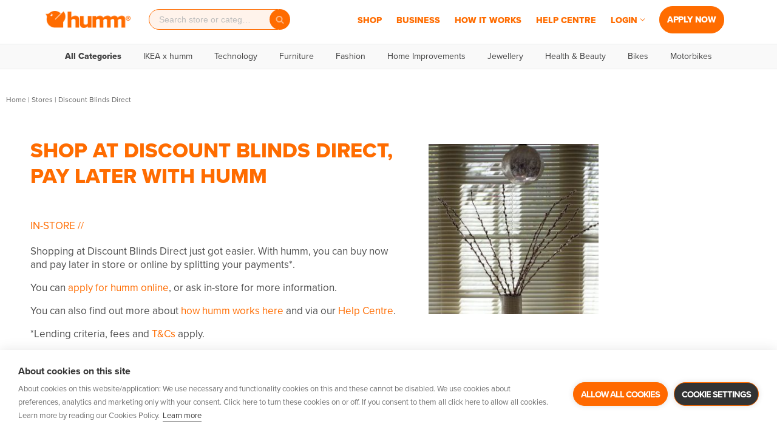

--- FILE ---
content_type: text/html; charset=UTF-8
request_url: https://www.shophumm.com/ie/store/discount-blinds-direct/
body_size: 42377
content:
<!DOCTYPE html>
<html lang="en-IE" prefix="og: https://ogp.me/ns#">

<head>
	<meta charset="UTF-8">
	<!--<meta name="viewport" content="width=device-width, initial-scale=1, maximum-scale=1, user-scalable=0">-->
	<meta name="viewport" content="width=device-width, initial-scale=1, minimum-scale=1">
	<link rel="profile" href="https://gmpg.org/xfn/11">
		
	
<!-- Search Engine Optimization by Rank Math PRO - https://rankmath.com/ -->
<title>Shop at Discount Blinds Direct | humm Ireland</title>
<meta name="description" content="Buy now and pay later with humm at Discount Blinds Direct. With humm Ireland, you can buy what you need today and pay later with regular instalments."/>
<meta name="robots" content="follow, index, max-snippet:-1, max-video-preview:-1, max-image-preview:large"/>
<link rel="canonical" href="https://www.shophumm.com/ie/store/discount-blinds-direct/" />
<meta property="og:locale" content="en_US" />
<meta property="og:type" content="article" />
<meta property="og:title" content="Shop at Discount Blinds Direct | humm Ireland" />
<meta property="og:description" content="Buy now and pay later with humm at Discount Blinds Direct. With humm Ireland, you can buy what you need today and pay later with regular instalments." />
<meta property="og:url" content="https://www.shophumm.com/ie/store/discount-blinds-direct/" />
<meta property="og:site_name" content="humm Ireland" />
<meta property="og:updated_time" content="2021-07-20T10:22:47+01:00" />
<meta property="og:image" content="https://cdn.shophumm.com/humm/uploads/sites/4/DiscountBlindsDirect_Tile-1.jpg" />
<meta property="og:image:secure_url" content="https://cdn.shophumm.com/humm/uploads/sites/4/DiscountBlindsDirect_Tile-1.jpg" />
<meta property="og:image:width" content="645" />
<meta property="og:image:height" content="480" />
<meta property="og:image:alt" content="Discount Blinds Direct" />
<meta property="og:image:type" content="image/jpeg" />
<meta name="twitter:card" content="summary_large_image" />
<meta name="twitter:title" content="Shop at Discount Blinds Direct | humm Ireland" />
<meta name="twitter:description" content="Buy now and pay later with humm at Discount Blinds Direct. With humm Ireland, you can buy what you need today and pay later with regular instalments." />
<meta name="twitter:image" content="https://cdn.shophumm.com/humm/uploads/sites/4/DiscountBlindsDirect_Tile-1.jpg" />
<script type="application/ld+json" class="rank-math-schema-pro">{"@context":"https://schema.org","@graph":[{"@type":"BreadcrumbList","@id":"https://www.shophumm.com/ie/store/discount-blinds-direct/#breadcrumb","itemListElement":[{"@type":"ListItem","position":"1","item":{"@id":"https://www.shophumm.com/ie/","name":"Home"}},{"@type":"ListItem","position":"2","item":{"@id":"https://www.shophumm.com/ie/store/","name":"Stores"}},{"@type":"ListItem","position":"3","item":{"@id":"https://www.shophumm.com/ie/store/discount-blinds-direct/","name":"Discount Blinds Direct"}}]}]}</script>
<!-- /Rank Math WordPress SEO plugin -->

<link rel='dns-prefetch' href='//cdn.shophumm.com' />
<link rel="alternate" type="application/rss+xml" title="humm Ireland &raquo; Feed" href="https://www.shophumm.com/ie/feed/" />
<link rel="alternate" type="application/rss+xml" title="humm Ireland &raquo; Comments Feed" href="https://www.shophumm.com/ie/comments/feed/" />
<link rel="alternate" title="oEmbed (JSON)" type="application/json+oembed" href="https://www.shophumm.com/ie/wp-json/oembed/1.0/embed?url=https%3A%2F%2Fwww.shophumm.com%2Fie%2Fstore%2Fdiscount-blinds-direct%2F" />
<link rel="alternate" title="oEmbed (XML)" type="text/xml+oembed" href="https://www.shophumm.com/ie/wp-json/oembed/1.0/embed?url=https%3A%2F%2Fwww.shophumm.com%2Fie%2Fstore%2Fdiscount-blinds-direct%2F&#038;format=xml" />
<style id='wp-img-auto-sizes-contain-inline-css'>
img:is([sizes=auto i],[sizes^="auto," i]){contain-intrinsic-size:3000px 1500px}
/*# sourceURL=wp-img-auto-sizes-contain-inline-css */
</style>
<link rel='stylesheet' id='wp-block-library-css' href='https://www.shophumm.com/ie/wp-includes/css/dist/block-library/style.min.css?ver=6.9' media='all' />
<style id='classic-theme-styles-inline-css'>
/*! This file is auto-generated */
.wp-block-button__link{color:#fff;background-color:#32373c;border-radius:9999px;box-shadow:none;text-decoration:none;padding:calc(.667em + 2px) calc(1.333em + 2px);font-size:1.125em}.wp-block-file__button{background:#32373c;color:#fff;text-decoration:none}
/*# sourceURL=/wp-includes/css/classic-themes.min.css */
</style>
<style id='global-styles-inline-css'>
:root{--wp--preset--aspect-ratio--square: 1;--wp--preset--aspect-ratio--4-3: 4/3;--wp--preset--aspect-ratio--3-4: 3/4;--wp--preset--aspect-ratio--3-2: 3/2;--wp--preset--aspect-ratio--2-3: 2/3;--wp--preset--aspect-ratio--16-9: 16/9;--wp--preset--aspect-ratio--9-16: 9/16;--wp--preset--color--black: #000000;--wp--preset--color--cyan-bluish-gray: #abb8c3;--wp--preset--color--white: #ffffff;--wp--preset--color--pale-pink: #f78da7;--wp--preset--color--vivid-red: #cf2e2e;--wp--preset--color--luminous-vivid-orange: #ff6900;--wp--preset--color--luminous-vivid-amber: #fcb900;--wp--preset--color--light-green-cyan: #7bdcb5;--wp--preset--color--vivid-green-cyan: #00d084;--wp--preset--color--pale-cyan-blue: #8ed1fc;--wp--preset--color--vivid-cyan-blue: #0693e3;--wp--preset--color--vivid-purple: #9b51e0;--wp--preset--color--neve-link-color: var(--nv-primary-accent);--wp--preset--color--neve-link-hover-color: var(--nv-secondary-accent);--wp--preset--color--nv-site-bg: var(--nv-site-bg);--wp--preset--color--nv-light-bg: var(--nv-light-bg);--wp--preset--color--nv-dark-bg: var(--nv-dark-bg);--wp--preset--color--neve-text-color: var(--nv-text-color);--wp--preset--color--nv-text-dark-bg: var(--nv-text-dark-bg);--wp--preset--color--nv-c-1: var(--nv-c-1);--wp--preset--color--nv-c-2: var(--nv-c-2);--wp--preset--gradient--vivid-cyan-blue-to-vivid-purple: linear-gradient(135deg,rgb(6,147,227) 0%,rgb(155,81,224) 100%);--wp--preset--gradient--light-green-cyan-to-vivid-green-cyan: linear-gradient(135deg,rgb(122,220,180) 0%,rgb(0,208,130) 100%);--wp--preset--gradient--luminous-vivid-amber-to-luminous-vivid-orange: linear-gradient(135deg,rgb(252,185,0) 0%,rgb(255,105,0) 100%);--wp--preset--gradient--luminous-vivid-orange-to-vivid-red: linear-gradient(135deg,rgb(255,105,0) 0%,rgb(207,46,46) 100%);--wp--preset--gradient--very-light-gray-to-cyan-bluish-gray: linear-gradient(135deg,rgb(238,238,238) 0%,rgb(169,184,195) 100%);--wp--preset--gradient--cool-to-warm-spectrum: linear-gradient(135deg,rgb(74,234,220) 0%,rgb(151,120,209) 20%,rgb(207,42,186) 40%,rgb(238,44,130) 60%,rgb(251,105,98) 80%,rgb(254,248,76) 100%);--wp--preset--gradient--blush-light-purple: linear-gradient(135deg,rgb(255,206,236) 0%,rgb(152,150,240) 100%);--wp--preset--gradient--blush-bordeaux: linear-gradient(135deg,rgb(254,205,165) 0%,rgb(254,45,45) 50%,rgb(107,0,62) 100%);--wp--preset--gradient--luminous-dusk: linear-gradient(135deg,rgb(255,203,112) 0%,rgb(199,81,192) 50%,rgb(65,88,208) 100%);--wp--preset--gradient--pale-ocean: linear-gradient(135deg,rgb(255,245,203) 0%,rgb(182,227,212) 50%,rgb(51,167,181) 100%);--wp--preset--gradient--electric-grass: linear-gradient(135deg,rgb(202,248,128) 0%,rgb(113,206,126) 100%);--wp--preset--gradient--midnight: linear-gradient(135deg,rgb(2,3,129) 0%,rgb(40,116,252) 100%);--wp--preset--font-size--small: 13px;--wp--preset--font-size--medium: 20px;--wp--preset--font-size--large: 36px;--wp--preset--font-size--x-large: 42px;--wp--preset--spacing--20: 0.44rem;--wp--preset--spacing--30: 0.67rem;--wp--preset--spacing--40: 1rem;--wp--preset--spacing--50: 1.5rem;--wp--preset--spacing--60: 2.25rem;--wp--preset--spacing--70: 3.38rem;--wp--preset--spacing--80: 5.06rem;--wp--preset--shadow--natural: 6px 6px 9px rgba(0, 0, 0, 0.2);--wp--preset--shadow--deep: 12px 12px 50px rgba(0, 0, 0, 0.4);--wp--preset--shadow--sharp: 6px 6px 0px rgba(0, 0, 0, 0.2);--wp--preset--shadow--outlined: 6px 6px 0px -3px rgb(255, 255, 255), 6px 6px rgb(0, 0, 0);--wp--preset--shadow--crisp: 6px 6px 0px rgb(0, 0, 0);}:where(.is-layout-flex){gap: 0.5em;}:where(.is-layout-grid){gap: 0.5em;}body .is-layout-flex{display: flex;}.is-layout-flex{flex-wrap: wrap;align-items: center;}.is-layout-flex > :is(*, div){margin: 0;}body .is-layout-grid{display: grid;}.is-layout-grid > :is(*, div){margin: 0;}:where(.wp-block-columns.is-layout-flex){gap: 2em;}:where(.wp-block-columns.is-layout-grid){gap: 2em;}:where(.wp-block-post-template.is-layout-flex){gap: 1.25em;}:where(.wp-block-post-template.is-layout-grid){gap: 1.25em;}.has-black-color{color: var(--wp--preset--color--black) !important;}.has-cyan-bluish-gray-color{color: var(--wp--preset--color--cyan-bluish-gray) !important;}.has-white-color{color: var(--wp--preset--color--white) !important;}.has-pale-pink-color{color: var(--wp--preset--color--pale-pink) !important;}.has-vivid-red-color{color: var(--wp--preset--color--vivid-red) !important;}.has-luminous-vivid-orange-color{color: var(--wp--preset--color--luminous-vivid-orange) !important;}.has-luminous-vivid-amber-color{color: var(--wp--preset--color--luminous-vivid-amber) !important;}.has-light-green-cyan-color{color: var(--wp--preset--color--light-green-cyan) !important;}.has-vivid-green-cyan-color{color: var(--wp--preset--color--vivid-green-cyan) !important;}.has-pale-cyan-blue-color{color: var(--wp--preset--color--pale-cyan-blue) !important;}.has-vivid-cyan-blue-color{color: var(--wp--preset--color--vivid-cyan-blue) !important;}.has-vivid-purple-color{color: var(--wp--preset--color--vivid-purple) !important;}.has-neve-link-color-color{color: var(--wp--preset--color--neve-link-color) !important;}.has-neve-link-hover-color-color{color: var(--wp--preset--color--neve-link-hover-color) !important;}.has-nv-site-bg-color{color: var(--wp--preset--color--nv-site-bg) !important;}.has-nv-light-bg-color{color: var(--wp--preset--color--nv-light-bg) !important;}.has-nv-dark-bg-color{color: var(--wp--preset--color--nv-dark-bg) !important;}.has-neve-text-color-color{color: var(--wp--preset--color--neve-text-color) !important;}.has-nv-text-dark-bg-color{color: var(--wp--preset--color--nv-text-dark-bg) !important;}.has-nv-c-1-color{color: var(--wp--preset--color--nv-c-1) !important;}.has-nv-c-2-color{color: var(--wp--preset--color--nv-c-2) !important;}.has-black-background-color{background-color: var(--wp--preset--color--black) !important;}.has-cyan-bluish-gray-background-color{background-color: var(--wp--preset--color--cyan-bluish-gray) !important;}.has-white-background-color{background-color: var(--wp--preset--color--white) !important;}.has-pale-pink-background-color{background-color: var(--wp--preset--color--pale-pink) !important;}.has-vivid-red-background-color{background-color: var(--wp--preset--color--vivid-red) !important;}.has-luminous-vivid-orange-background-color{background-color: var(--wp--preset--color--luminous-vivid-orange) !important;}.has-luminous-vivid-amber-background-color{background-color: var(--wp--preset--color--luminous-vivid-amber) !important;}.has-light-green-cyan-background-color{background-color: var(--wp--preset--color--light-green-cyan) !important;}.has-vivid-green-cyan-background-color{background-color: var(--wp--preset--color--vivid-green-cyan) !important;}.has-pale-cyan-blue-background-color{background-color: var(--wp--preset--color--pale-cyan-blue) !important;}.has-vivid-cyan-blue-background-color{background-color: var(--wp--preset--color--vivid-cyan-blue) !important;}.has-vivid-purple-background-color{background-color: var(--wp--preset--color--vivid-purple) !important;}.has-neve-link-color-background-color{background-color: var(--wp--preset--color--neve-link-color) !important;}.has-neve-link-hover-color-background-color{background-color: var(--wp--preset--color--neve-link-hover-color) !important;}.has-nv-site-bg-background-color{background-color: var(--wp--preset--color--nv-site-bg) !important;}.has-nv-light-bg-background-color{background-color: var(--wp--preset--color--nv-light-bg) !important;}.has-nv-dark-bg-background-color{background-color: var(--wp--preset--color--nv-dark-bg) !important;}.has-neve-text-color-background-color{background-color: var(--wp--preset--color--neve-text-color) !important;}.has-nv-text-dark-bg-background-color{background-color: var(--wp--preset--color--nv-text-dark-bg) !important;}.has-nv-c-1-background-color{background-color: var(--wp--preset--color--nv-c-1) !important;}.has-nv-c-2-background-color{background-color: var(--wp--preset--color--nv-c-2) !important;}.has-black-border-color{border-color: var(--wp--preset--color--black) !important;}.has-cyan-bluish-gray-border-color{border-color: var(--wp--preset--color--cyan-bluish-gray) !important;}.has-white-border-color{border-color: var(--wp--preset--color--white) !important;}.has-pale-pink-border-color{border-color: var(--wp--preset--color--pale-pink) !important;}.has-vivid-red-border-color{border-color: var(--wp--preset--color--vivid-red) !important;}.has-luminous-vivid-orange-border-color{border-color: var(--wp--preset--color--luminous-vivid-orange) !important;}.has-luminous-vivid-amber-border-color{border-color: var(--wp--preset--color--luminous-vivid-amber) !important;}.has-light-green-cyan-border-color{border-color: var(--wp--preset--color--light-green-cyan) !important;}.has-vivid-green-cyan-border-color{border-color: var(--wp--preset--color--vivid-green-cyan) !important;}.has-pale-cyan-blue-border-color{border-color: var(--wp--preset--color--pale-cyan-blue) !important;}.has-vivid-cyan-blue-border-color{border-color: var(--wp--preset--color--vivid-cyan-blue) !important;}.has-vivid-purple-border-color{border-color: var(--wp--preset--color--vivid-purple) !important;}.has-neve-link-color-border-color{border-color: var(--wp--preset--color--neve-link-color) !important;}.has-neve-link-hover-color-border-color{border-color: var(--wp--preset--color--neve-link-hover-color) !important;}.has-nv-site-bg-border-color{border-color: var(--wp--preset--color--nv-site-bg) !important;}.has-nv-light-bg-border-color{border-color: var(--wp--preset--color--nv-light-bg) !important;}.has-nv-dark-bg-border-color{border-color: var(--wp--preset--color--nv-dark-bg) !important;}.has-neve-text-color-border-color{border-color: var(--wp--preset--color--neve-text-color) !important;}.has-nv-text-dark-bg-border-color{border-color: var(--wp--preset--color--nv-text-dark-bg) !important;}.has-nv-c-1-border-color{border-color: var(--wp--preset--color--nv-c-1) !important;}.has-nv-c-2-border-color{border-color: var(--wp--preset--color--nv-c-2) !important;}.has-vivid-cyan-blue-to-vivid-purple-gradient-background{background: var(--wp--preset--gradient--vivid-cyan-blue-to-vivid-purple) !important;}.has-light-green-cyan-to-vivid-green-cyan-gradient-background{background: var(--wp--preset--gradient--light-green-cyan-to-vivid-green-cyan) !important;}.has-luminous-vivid-amber-to-luminous-vivid-orange-gradient-background{background: var(--wp--preset--gradient--luminous-vivid-amber-to-luminous-vivid-orange) !important;}.has-luminous-vivid-orange-to-vivid-red-gradient-background{background: var(--wp--preset--gradient--luminous-vivid-orange-to-vivid-red) !important;}.has-very-light-gray-to-cyan-bluish-gray-gradient-background{background: var(--wp--preset--gradient--very-light-gray-to-cyan-bluish-gray) !important;}.has-cool-to-warm-spectrum-gradient-background{background: var(--wp--preset--gradient--cool-to-warm-spectrum) !important;}.has-blush-light-purple-gradient-background{background: var(--wp--preset--gradient--blush-light-purple) !important;}.has-blush-bordeaux-gradient-background{background: var(--wp--preset--gradient--blush-bordeaux) !important;}.has-luminous-dusk-gradient-background{background: var(--wp--preset--gradient--luminous-dusk) !important;}.has-pale-ocean-gradient-background{background: var(--wp--preset--gradient--pale-ocean) !important;}.has-electric-grass-gradient-background{background: var(--wp--preset--gradient--electric-grass) !important;}.has-midnight-gradient-background{background: var(--wp--preset--gradient--midnight) !important;}.has-small-font-size{font-size: var(--wp--preset--font-size--small) !important;}.has-medium-font-size{font-size: var(--wp--preset--font-size--medium) !important;}.has-large-font-size{font-size: var(--wp--preset--font-size--large) !important;}.has-x-large-font-size{font-size: var(--wp--preset--font-size--x-large) !important;}
:where(.wp-block-post-template.is-layout-flex){gap: 1.25em;}:where(.wp-block-post-template.is-layout-grid){gap: 1.25em;}
:where(.wp-block-term-template.is-layout-flex){gap: 1.25em;}:where(.wp-block-term-template.is-layout-grid){gap: 1.25em;}
:where(.wp-block-columns.is-layout-flex){gap: 2em;}:where(.wp-block-columns.is-layout-grid){gap: 2em;}
:root :where(.wp-block-pullquote){font-size: 1.5em;line-height: 1.6;}
/*# sourceURL=global-styles-inline-css */
</style>
<link rel='stylesheet' id='faq-custom-css-css' href='https://www.shophumm.com/app/plugins/humm-faq/classes/../assets/css/faq-custom.css?ver=1767844836' media='all' />
<link rel='stylesheet' id='humm-search-v2-css' href='https://www.shophumm.com/app/plugins/humm-search-v2/assets/humm-search.css?ver=2.2.1' media='all' />
<link rel='stylesheet' id='dce-style-css' href='https://www.shophumm.com/app/plugins/dynamic-content-for-elementor/assets/css/style.min.css?ver=3.3.23' media='all' />
<link rel='stylesheet' id='dce-dynamic-visibility-css' href='https://www.shophumm.com/app/plugins/dynamic-content-for-elementor/assets/css/dynamic-visibility.min.css?ver=3.3.23' media='all' />
<link rel='stylesheet' id='dce-tooltip-css' href='https://www.shophumm.com/app/plugins/dynamic-content-for-elementor/assets/css/tooltip.min.css?ver=3.3.23' media='all' />
<link rel='stylesheet' id='search-filter-plugin-styles-css' href='https://www.shophumm.com/app/plugins/search-filter-pro/public/assets/css/search-filter.min.css?ver=2.5.19' media='all' />
<link rel='stylesheet' id='neve-style-css' href='https://www.shophumm.com/app/themes/neve/style-main-new.min.css?ver=4.2.1' media='all' />
<style id='neve-style-inline-css'>
.is-menu-sidebar .header-menu-sidebar { visibility: visible; }.is-menu-sidebar.menu_sidebar_slide_left .header-menu-sidebar { transform: translate3d(0, 0, 0); left: 0; }.is-menu-sidebar.menu_sidebar_slide_right .header-menu-sidebar { transform: translate3d(0, 0, 0); right: 0; }.is-menu-sidebar.menu_sidebar_pull_right .header-menu-sidebar, .is-menu-sidebar.menu_sidebar_pull_left .header-menu-sidebar { transform: translateX(0); }.is-menu-sidebar.menu_sidebar_dropdown .header-menu-sidebar { height: auto; }.is-menu-sidebar.menu_sidebar_dropdown .header-menu-sidebar-inner { max-height: 400px; padding: 20px 0; }.is-menu-sidebar.menu_sidebar_full_canvas .header-menu-sidebar { opacity: 1; }.header-menu-sidebar .menu-item-nav-search:not(.floating) { pointer-events: none; }.header-menu-sidebar .menu-item-nav-search .is-menu-sidebar { pointer-events: unset; }
.nv-meta-list li.meta:not(:last-child):after { content:"/" }.nv-meta-list .no-mobile{
			display:none;
		}.nv-meta-list li.last::after{
			content: ""!important;
		}@media (min-width: 769px) {
			.nv-meta-list .no-mobile {
				display: inline-block;
			}
			.nv-meta-list li.last:not(:last-child)::after {
		 		content: "/" !important;
			}
		}
.nav-ul li .caret svg, .nav-ul li .caret img{width:var(--smiconsize, 0.5em);height:var(--smiconsize, 0.5em);}.nav-ul .sub-menu li {border-style: var(--itembstyle);}
 :root{ --container: 689px;--postwidth:100%; --primarybtnbg: #ff6c00; --primarybtnhoverbg: #ff6902; --secondarybtnhoverbg: #ff6900; --primarybtncolor: #ffffff; --secondarybtncolor: #ff6900; --primarybtnhovercolor: #ffffff; --secondarybtnhovercolor: #ffffff;--primarybtnborderradius:30px;--secondarybtnborderradius:30px;--primarybtnborderwidth:1px;--secondarybtnborderwidth:2px;--btnpadding:12px 45px;--primarybtnpadding:calc(12px - 1px) calc(45px - 1px);--secondarybtnpadding:calc(12px - 2px) calc(45px - 2px); --bodyfontfamily: Arial,Helvetica,sans-serif; --bodyfontsize: 15px; --bodylineheight: 1.5em; --bodyletterspacing: 0px; --bodyfontweight: 400; --bodytexttransform: none; --h1fontsize: 1.5em; --h1fontweight: 800; --h1lineheight: 1.6em; --h1letterspacing: 0px; --h1texttransform: none; --h2fontsize: 28px; --h2fontweight: 700; --h2lineheight: 1.3; --h2letterspacing: 0px; --h2texttransform: none; --h3fontsize: 24px; --h3fontweight: 700; --h3lineheight: 1.4; --h3letterspacing: 0px; --h3texttransform: none; --h4fontsize: 20px; --h4fontweight: 700; --h4lineheight: 1.6; --h4letterspacing: 0px; --h4texttransform: none; --h5fontsize: 16px; --h5fontweight: 700; --h5lineheight: 1.6; --h5letterspacing: 0px; --h5texttransform: none; --h6fontsize: 14px; --h6fontweight: 700; --h6lineheight: 1.6; --h6letterspacing: 0px; --h6texttransform: none;--formfieldborderwidth:2px;--formfieldborderradius:3px; --formfieldbgcolor: var(--nv-site-bg); --formfieldbordercolor: #dddddd; --formfieldcolor: var(--nv-text-color);--formfieldpadding:10px 12px; } .nv-index-posts{ --borderradius:0px; } .has-neve-button-color-color{ color: #ff6c00!important; } .has-neve-button-color-background-color{ background-color: #ff6c00!important; } .single-post-container .alignfull > [class*="__inner-container"], .single-post-container .alignwide > [class*="__inner-container"]{ max-width:659px } .nv-meta-list{ --avatarsize: 20px; } .single .nv-meta-list{ --avatarsize: 20px; } .nv-is-boxed.nv-comments-wrap{ --padding:20px; } .nv-is-boxed.comment-respond{ --padding:20px; } .single:not(.single-product), .page{ --c-vspace:0 0 0 0;; } .global-styled{ --bgcolor: var(--nv-site-bg); } .header-top{ --rowbcolor: var(--nv-light-bg); --color: var(--nv-text-color); --bgcolor: var(--nv-site-bg); } .header-main{ --rowbcolor: var(--nv-light-bg); --color: #ff6c00; --bgcolor: #ffffff; } .header-bottom{ --rowbcolor: var(--nv-light-bg); --color: var(--nv-text-color); --bgcolor: var(--nv-site-bg); } .header-menu-sidebar-bg{ --justify: flex-start; --textalign: left;--flexg: 1;--wrapdropdownwidth: auto; --color: var(--nv-text-color); --bgcolor: var(--nv-site-bg); } .header-menu-sidebar{ width: 360px; } .builder-item--logo{ --maxwidth: 100px; --fs: 24px;--padding:10px 0;--margin:0; --textalign: left;--justify: flex-start; } .builder-item--nav-icon,.header-menu-sidebar .close-sidebar-panel .navbar-toggle{ --bgcolor: #ff6900; --color: #ffffff;--borderradius:30px;--borderwidth:1px; } .builder-item--nav-icon{ --label-margin:0 5px 0 0;;--padding:10px 15px;--margin:0; } .builder-item--primary-menu{ --color: #ff6c00; --hovercolor: var(--nv-secondary-accent); --hovertextcolor: var(--nv-text-color); --activecolor: var(--nv-secondary-accent); --spacing: 20px; --height: 45px; --smiconsize: 7px;--padding:0;--margin:0; --fontsize: 1em; --lineheight: 1em; --letterspacing: 0px; --fontweight: 800; --texttransform: uppercase; --iconsize: 1em; } .builder-item--primary-menu .sub-menu{ --bstyle: none; --itembstyle: none; } .hfg-is-group.has-primary-menu .inherit-ff{ --inheritedfw: 800; } .builder-item--header_search{ --height: 40px; --formfieldfontsize: 16px;--formfieldborderwidth:2px;--formfieldborderradius:30px; --formfieldbgcolor: var(--nv-site-bg); --formfieldbordercolor: #b5b5b5; --formfieldcolor: #b5b5b5;--padding:0;--margin:0; } .builder-item--header_search_responsive{ --iconsize: 24px; --color: var(--nv-primary-accent); --hovercolor: #ff6900; --formfieldfontsize: 16px;--formfieldborderwidth:1px;--formfieldborderradius:30px; --formfieldbgcolor: #f1f2ee; --formfieldbordercolor: #a0a0a0; --formfieldcolor: #a0a0a0; --height: 40px;--padding:0 10px;--margin:0; } .builder-item--secondary-menu{ --hovercolor: var(--nv-secondary-accent); --hovertextcolor: var(--nv-text-color); --spacing: 20px; --height: 25px;--padding:0;--margin:0; --fontsize: 1em; --lineheight: 1.6; --letterspacing: 0px; --fontweight: 500; --texttransform: none; --iconsize: 1em; } .hfg-is-group.has-secondary-menu .inherit-ff{ --inheritedfw: 500; } .builder-item--custom_layout_2{ --padding:0;--margin:0; } .footer-top-inner .row{ grid-template-columns:repeat(5, 1fr); --valign: flex-start; } .footer-top{ --rowbcolor: var(--nv-light-bg); --color: var(--nv-text-color); --bgcolor: #f1f2ee; } .footer-main-inner .row{ grid-template-columns:1fr 1fr 1fr; --valign: flex-start; } .footer-main{ --rowbcolor: var(--nv-light-bg); --color: var(--nv-text-color); --bgcolor: var(--nv-site-bg); } .footer-bottom-inner .row{ grid-template-columns:1fr; --valign: flex-start; } .footer-bottom{ --rowbcolor: var(--nv-light-bg); --color: #666666; --bgcolor: #f1f2ee; } .builder-item--footer-one-widgets{ --padding:0;--margin:0; --textalign: left;--justify: flex-start; } .builder-item--footer-two-widgets{ --padding:0;--margin:0; --textalign: left;--justify: flex-start; } .builder-item--footer-three-widgets{ --padding:0;--margin:0; --textalign: left;--justify: flex-start; } .builder-item--footer-four-widgets{ --padding:0;--margin:0; --textalign: left;--justify: flex-start; } .builder-item--footer-menu{ --hovercolor: var(--nv-primary-accent); --spacing: 20px; --height: 25px;--padding:0;--margin:0; --fontsize: 1em; --lineheight: 1.6; --letterspacing: 0px; --fontweight: 500; --texttransform: none; --iconsize: 1em; --textalign: left;--justify: flex-start; } .builder-item--social_icons_2{ --spacing: 10px; --borderradius: 5px; --icon-size: 18px;--padding:0;--margin:0; --textalign: left;--justify: flex-start; } .builder-item--footer_copyright{ --padding:0;--margin:0; --fontsize: 0.7em; --lineheight: 1em; --letterspacing: 0px; --fontweight: 400; --texttransform: none; --iconsize: 0.7em; --textalign: right;--justify: flex-end; } .page_header-top{ --rowbcolor: var(--nv-light-bg); --color: #333333; --bgcolor: #ffffff; } .page_header-bottom{ --rowbcolor: var(--nv-light-bg); --color: var(--nv-text-color); --bgcolor: var(--nv-site-bg); } @media(min-width: 576px){ :root{ --container: 979px;--postwidth:50%;--btnpadding:12px 45px;--primarybtnpadding:calc(12px - 1px) calc(45px - 1px);--secondarybtnpadding:calc(12px - 2px) calc(45px - 2px); --bodyfontsize: 16px; --bodylineheight: 1.5em; --bodyletterspacing: 0px; --h1fontsize: 1.5em; --h1lineheight: 1.6em; --h1letterspacing: 0px; --h2fontsize: 30px; --h2lineheight: 1.2; --h2letterspacing: 0px; --h3fontsize: 26px; --h3lineheight: 1.4; --h3letterspacing: 0px; --h4fontsize: 22px; --h4lineheight: 1.5; --h4letterspacing: 0px; --h5fontsize: 18px; --h5lineheight: 1.6; --h5letterspacing: 0px; --h6fontsize: 14px; --h6lineheight: 1.6; --h6letterspacing: 0px; } .single-post-container .alignfull > [class*="__inner-container"], .single-post-container .alignwide > [class*="__inner-container"]{ max-width:949px } .nv-meta-list{ --avatarsize: 20px; } .single .nv-meta-list{ --avatarsize: 20px; } .nv-is-boxed.nv-comments-wrap{ --padding:30px; } .nv-is-boxed.comment-respond{ --padding:30px; } .single:not(.single-product), .page{ --c-vspace:0 0 0 0;; } .header-menu-sidebar-bg{ --justify: flex-start; --textalign: left;--flexg: 1;--wrapdropdownwidth: auto; } .header-menu-sidebar{ width: 360px; } .builder-item--logo{ --maxwidth: 140px; --fs: 24px;--padding:10px 0;--margin:0; --textalign: left;--justify: flex-start; } .builder-item--nav-icon{ --label-margin:0 5px 0 0;;--padding:10px 15px;--margin:0; } .builder-item--primary-menu{ --spacing: 16px; --height: 45px; --smiconsize: 7px;--padding:0;--margin:0; --fontsize: 1em; --lineheight: 1em; --letterspacing: 0px; --iconsize: 1em; } .builder-item--header_search{ --height: 40px; --formfieldfontsize: 16px;--formfieldborderwidth:2px;--formfieldborderradius:30px;--padding:0;--margin:0; } .builder-item--header_search_responsive{ --formfieldfontsize: 14px;--formfieldborderwidth:1px;--formfieldborderradius:30px; --height: 40px;--padding:0 10px;--margin:0; } .builder-item--secondary-menu{ --spacing: 20px; --height: 25px;--padding:0;--margin:0; --fontsize: 1em; --lineheight: 1.6; --letterspacing: 0px; --iconsize: 1em; } .builder-item--custom_layout_2{ --padding:0;--margin:0; } .builder-item--footer-one-widgets{ --padding:0;--margin:0; --textalign: left;--justify: flex-start; } .builder-item--footer-two-widgets{ --padding:0;--margin:0; --textalign: left;--justify: flex-start; } .builder-item--footer-three-widgets{ --padding:0;--margin:0; --textalign: left;--justify: flex-start; } .builder-item--footer-four-widgets{ --padding:0;--margin:0; --textalign: left;--justify: flex-start; } .builder-item--footer-menu{ --spacing: 20px; --height: 25px;--padding:0;--margin:0; --fontsize: 1em; --lineheight: 1.6; --letterspacing: 0px; --iconsize: 1em; --textalign: left;--justify: flex-start; } .builder-item--social_icons_2{ --spacing: 10px; --borderradius: 5px; --icon-size: 18px;--padding:0;--margin:0; --textalign: left;--justify: flex-start; } .builder-item--footer_copyright{ --padding:0;--margin:0; --fontsize: 0.7em; --lineheight: 1.5em; --letterspacing: 0px; --iconsize: 0.7em; --textalign: right;--justify: flex-end; } }@media(min-width: 960px){ :root{ --container: 1160px;--postwidth:33.333333333333%;--btnpadding:12px 45px;--primarybtnpadding:calc(12px - 1px) calc(45px - 1px);--secondarybtnpadding:calc(12px - 2px) calc(45px - 2px); --bodyfontsize: 16px; --bodylineheight: 1.5em; --bodyletterspacing: 0px; --h1fontsize: 2em; --h1lineheight: 1.6em; --h1letterspacing: 0px; --h2fontsize: 32px; --h2lineheight: 1.2; --h2letterspacing: 0px; --h3fontsize: 28px; --h3lineheight: 1.4; --h3letterspacing: 0px; --h4fontsize: 24px; --h4lineheight: 1.5; --h4letterspacing: 0px; --h5fontsize: 20px; --h5lineheight: 1.6; --h5letterspacing: 0px; --h6fontsize: 16px; --h6lineheight: 1.6; --h6letterspacing: 0px; } body:not(.single):not(.archive):not(.blog):not(.search):not(.error404) .neve-main > .container .col, body.post-type-archive-course .neve-main > .container .col, body.post-type-archive-llms_membership .neve-main > .container .col{ max-width: 100%; } body:not(.single):not(.archive):not(.blog):not(.search):not(.error404) .nv-sidebar-wrap, body.post-type-archive-course .nv-sidebar-wrap, body.post-type-archive-llms_membership .nv-sidebar-wrap{ max-width: 0%; } .neve-main > .archive-container .nv-index-posts.col{ max-width: 100%; } .neve-main > .archive-container .nv-sidebar-wrap{ max-width: 0%; } .neve-main > .single-post-container .nv-single-post-wrap.col{ max-width: 70%; } .single-post-container .alignfull > [class*="__inner-container"], .single-post-container .alignwide > [class*="__inner-container"]{ max-width:782px } .container-fluid.single-post-container .alignfull > [class*="__inner-container"], .container-fluid.single-post-container .alignwide > [class*="__inner-container"]{ max-width:calc(70% + 15px) } .neve-main > .single-post-container .nv-sidebar-wrap{ max-width: 30%; } .nv-meta-list{ --avatarsize: 20px; } .single .nv-meta-list{ --avatarsize: 20px; } .nv-is-boxed.nv-comments-wrap{ --padding:40px; } .nv-is-boxed.comment-respond{ --padding:40px; } .single:not(.single-product), .page{ --c-vspace:0 0 0 0;; } .header-menu-sidebar-bg{ --justify: flex-start; --textalign: left;--flexg: 1;--wrapdropdownwidth: auto; } .header-menu-sidebar{ width: 360px; } .builder-item--logo{ --maxwidth: 140px; --fs: 24px;--padding:10px 0;--margin:0; --textalign: left;--justify: flex-start; } .builder-item--nav-icon{ --label-margin:0 5px 0 0;;--padding:10px 15px;--margin:0; } .builder-item--primary-menu{ --spacing: 16px; --height: 45px; --smiconsize: 7px;--padding:0;--margin:0; --fontsize: 0.85em; --lineheight: 1em; --letterspacing: 0px; --iconsize: 0.85em; } .builder-item--header_search{ --height: 40px; --formfieldfontsize: 14px;--formfieldborderwidth:2px;--formfieldborderradius:30px;--padding:0;--margin:0; } .builder-item--header_search_responsive{ --formfieldfontsize: 14px;--formfieldborderwidth:1px;--formfieldborderradius:30px; --height: 40px;--padding:0 10px 0 25px;;--margin:0; } .builder-item--secondary-menu{ --spacing: 20px; --height: 25px;--padding:0;--margin:0; --fontsize: 1em; --lineheight: 1.6; --letterspacing: 0px; --iconsize: 1em; } .builder-item--custom_layout_2{ --padding:0;--margin:0; } .builder-item--footer-one-widgets{ --padding:0;--margin:0; --textalign: left;--justify: flex-start; } .builder-item--footer-two-widgets{ --padding:0;--margin:0; --textalign: left;--justify: flex-start; } .builder-item--footer-three-widgets{ --padding:0;--margin:0; --textalign: left;--justify: flex-start; } .builder-item--footer-four-widgets{ --padding:0;--margin:0; --textalign: left;--justify: flex-start; } .builder-item--footer-menu{ --spacing: 20px; --height: 25px;--padding:0;--margin:0; --fontsize: 1em; --lineheight: 1.6; --letterspacing: 0px; --iconsize: 1em; --textalign: left;--justify: flex-start; } .builder-item--social_icons_2{ --spacing: 10px; --borderradius: 5px; --icon-size: 18px;--padding:0;--margin:0; --textalign: left;--justify: flex-start; } .builder-item--footer_copyright{ --padding:20px;--margin:0 0 30px 0;; --fontsize: 0.7em; --lineheight: 1.5em; --letterspacing: 0px; --iconsize: 0.7em; --textalign: right;--justify: flex-end; } }.nv-content-wrap .elementor a:not(.button):not(.wp-block-file__button){ text-decoration: none; } @media (min-width: 960px) { .nv-cv-d { content-visibility: auto; } } @media(max-width: 576px) { .nv-cv-m { content-visibility: auto; } }:root{--nv-primary-accent:#ff6c00;--nv-secondary-accent:#b34a00;--nv-site-bg:#ffffff;--nv-light-bg:#ededed;--nv-dark-bg:#14171c;--nv-text-color:#333333;--nv-text-dark-bg:#ffffff;--nv-c-1:#77b978;--nv-c-2:#f37262;--nv-fallback-ff:Arial, Helvetica, sans-serif;}
:root{--e-global-color-nvprimaryaccent:#ff6c00;--e-global-color-nvsecondaryaccent:#b34a00;--e-global-color-nvsitebg:#ffffff;--e-global-color-nvlightbg:#ededed;--e-global-color-nvdarkbg:#14171c;--e-global-color-nvtextcolor:#333333;--e-global-color-nvtextdarkbg:#ffffff;--e-global-color-nvc1:#77b978;--e-global-color-nvc2:#f37262;}
/*# sourceURL=neve-style-inline-css */
</style>
<link rel='stylesheet' id='neve-blog-pro-css' href='https://www.shophumm.com/app/plugins/neve-pro-addon/includes/modules/blog_pro/assets/style.min.css?ver=3.2.4' media='all' />
<link rel='stylesheet' id='elementor-frontend-css' href='https://cdn.shophumm.com/humm/uploads/sites/4/elementor/css/custom-frontend.min.css?ver=1767850058' media='all' />
<style id='elementor-frontend-inline-css'>
.elementor-lightbox{z-index:100000 !important;}
/*# sourceURL=elementor-frontend-inline-css */
</style>
<link rel='stylesheet' id='widget-toggle-css' href='https://cdn.shophumm.com/humm/uploads/sites/4/elementor/css/custom-widget-toggle.min.css?ver=1767850059' media='all' />
<link rel='stylesheet' id='widget-divider-css' href='https://www.shophumm.com/app/plugins/elementor/assets/css/widget-divider.min.css?ver=3.34.0' media='all' />
<link rel='stylesheet' id='widget-image-css' href='https://www.shophumm.com/app/plugins/elementor/assets/css/widget-image.min.css?ver=3.34.0' media='all' />
<link rel='stylesheet' id='widget-heading-css' href='https://www.shophumm.com/app/plugins/elementor/assets/css/widget-heading.min.css?ver=3.34.0' media='all' />
<link rel='stylesheet' id='widget-menu-anchor-css' href='https://www.shophumm.com/app/plugins/elementor/assets/css/widget-menu-anchor.min.css?ver=3.34.0' media='all' />
<link rel='stylesheet' id='dce-google-maps-css' href='https://www.shophumm.com/app/plugins/dynamic-content-for-elementor/assets/css/dynamic-google-maps.min.css?ver=3.3.23' media='all' />
<link rel='stylesheet' id='widget-post-info-css' href='https://www.shophumm.com/app/plugins/elementor-pro/assets/css/widget-post-info.min.css?ver=3.34.0' media='all' />
<link rel='stylesheet' id='widget-icon-list-css' href='https://cdn.shophumm.com/humm/uploads/sites/4/elementor/css/custom-widget-icon-list.min.css?ver=1767850058' media='all' />
<link rel='stylesheet' id='elementor-icons-shared-0-css' href='https://www.shophumm.com/app/plugins/elementor/assets/lib/font-awesome/css/fontawesome.min.css?ver=5.15.3' media='all' />
<link rel='stylesheet' id='elementor-icons-fa-regular-css' href='https://www.shophumm.com/app/plugins/elementor/assets/lib/font-awesome/css/regular.min.css?ver=5.15.3' media='all' />
<link rel='stylesheet' id='elementor-icons-fa-solid-css' href='https://www.shophumm.com/app/plugins/elementor/assets/lib/font-awesome/css/solid.min.css?ver=5.15.3' media='all' />
<link rel='stylesheet' id='widget-alert-css' href='https://cdn.shophumm.com/humm/uploads/sites/4/elementor/css/custom-widget-alert.min.css?ver=1767850058' media='all' />
<link rel='stylesheet' id='elementor-icons-css' href='https://www.shophumm.com/app/plugins/elementor/assets/lib/eicons/css/elementor-icons.min.css?ver=5.45.0' media='all' />
<link rel='stylesheet' id='elementor-post-9158-css' href='https://cdn.shophumm.com/humm/uploads/sites/4/elementor/css/post-9158.css?ver=1767850059' media='all' />
<link rel='stylesheet' id='dashicons-css' href='https://www.shophumm.com/ie/wp-includes/css/dashicons.min.css?ver=6.9' media='all' />
<link rel='stylesheet' id='neve-elementor-widgets-styles-css' href='https://www.shophumm.com/app/plugins/neve-pro-addon/includes/modules/elementor_booster/assets/css/style.min.css?ver=3.2.4' media='all' />
<link rel='stylesheet' id='font-awesome-5-all-css' href='https://www.shophumm.com/app/plugins/elementor/assets/lib/font-awesome/css/all.min.css?ver=3.2.4' media='all' />
<link rel='stylesheet' id='font-awesome-4-shim-css' href='https://www.shophumm.com/app/plugins/elementor/assets/lib/font-awesome/css/v4-shims.min.css?ver=3.34.0' media='all' />
<link rel='stylesheet' id='elementor-post-20516-css' href='https://cdn.shophumm.com/humm/uploads/sites/4/elementor/css/post-20516.css?ver=1767850088' media='all' />
<link rel='stylesheet' id='algolia-autocomplete-css' href='https://www.shophumm.com/app/plugins/wp-search-with-algolia/css/algolia-autocomplete.css?ver=2.11.1' media='all' />
<link rel='stylesheet' id='eael-general-css' href='https://www.shophumm.com/app/plugins/essential-addons-for-elementor-lite/assets/front-end/css/view/general.min.css?ver=6.5.5' media='all' />
<link rel='stylesheet' id='ecs-styles-css' href='https://www.shophumm.com/app/plugins/ele-custom-skin/assets/css/ecs-style.css?ver=3.1.9' media='all' />
<link rel='stylesheet' id='elementor-post-1157-css' href='https://cdn.shophumm.com/humm/uploads/sites/4/elementor/css/post-1157.css?ver=1613055504' media='all' />
<link rel='stylesheet' id='elementor-post-20257-css' href='https://cdn.shophumm.com/humm/uploads/sites/4/elementor/css/post-20257.css?ver=1697424264' media='all' />
<link rel='stylesheet' id='elementor-post-22651-css' href='https://cdn.shophumm.com/humm/uploads/sites/4/elementor/css/post-22651.css?ver=1630897864' media='all' />
<link rel='stylesheet' id='elementor-post-25806-css' href='https://cdn.shophumm.com/humm/uploads/sites/4/elementor/css/post-25806.css?ver=1696374676' media='all' />
<link rel='stylesheet' id='elementor-post-27468-css' href='https://cdn.shophumm.com/humm/uploads/sites/4/elementor/css/post-27468.css?ver=1656299095' media='all' />
<link rel='stylesheet' id='elementor-post-27912-css' href='https://cdn.shophumm.com/humm/uploads/sites/4/elementor/css/post-27912.css?ver=1656408462' media='all' />
<link rel='stylesheet' id='elementor-post-35771-css' href='https://cdn.shophumm.com/humm/uploads/sites/4/elementor/css/post-35771.css?ver=1692080198' media='all' />
<link rel='stylesheet' id='elementor-post-38551-css' href='https://cdn.shophumm.com/humm/uploads/sites/4/elementor/css/post-38551.css?ver=1698708939' media='all' />
<link rel='stylesheet' id='elementor-post-38559-css' href='https://cdn.shophumm.com/humm/uploads/sites/4/elementor/css/post-38559.css?ver=1698709868' media='all' />
<script src="https://www.shophumm.com/ie/wp-includes/js/jquery/jquery.min.js?ver=3.7.1" id="jquery-core-js"></script>
<script src="https://www.shophumm.com/ie/wp-includes/js/jquery/jquery-migrate.min.js?ver=3.4.1" id="jquery-migrate-js"></script>
<script id="search-filter-elementor-js-extra">
var SFE_DATA = {"ajax_url":"https://www.shophumm.com/ie/wp-admin/admin-ajax.php","home_url":"https://www.shophumm.com/ie/"};
//# sourceURL=search-filter-elementor-js-extra
</script>
<script src="https://www.shophumm.com/app/plugins/search-filter-elementor/assets/v2/js/search-filter-elementor.js?ver=1.4.1" id="search-filter-elementor-js"></script>
<script src="https://www.shophumm.com/app/plugins/elementor/assets/lib/font-awesome/js/v4-shims.min.js?ver=3.34.0" id="font-awesome-4-shim-js"></script>
<script id="ecs_ajax_load-js-extra">
var ecs_ajax_params = {"ajaxurl":"https://www.shophumm.com/ie/wp-admin/admin-ajax.php","posts":"{\"page\":0,\"store\":\"discount-blinds-direct\",\"post_type\":\"store\",\"name\":\"discount-blinds-direct\",\"error\":\"\",\"m\":\"\",\"p\":0,\"post_parent\":\"\",\"subpost\":\"\",\"subpost_id\":\"\",\"attachment\":\"\",\"attachment_id\":0,\"pagename\":\"discount-blinds-direct\",\"page_id\":0,\"second\":\"\",\"minute\":\"\",\"hour\":\"\",\"day\":0,\"monthnum\":0,\"year\":0,\"w\":0,\"category_name\":\"\",\"tag\":\"\",\"cat\":\"\",\"tag_id\":\"\",\"author\":\"\",\"author_name\":\"\",\"feed\":\"\",\"tb\":\"\",\"paged\":0,\"meta_key\":\"\",\"meta_value\":\"\",\"preview\":\"\",\"s\":\"\",\"sentence\":\"\",\"title\":\"\",\"fields\":\"all\",\"menu_order\":\"\",\"embed\":\"\",\"category__in\":[],\"category__not_in\":[],\"category__and\":[],\"post__in\":[],\"post__not_in\":[],\"post_name__in\":[],\"tag__in\":[],\"tag__not_in\":[],\"tag__and\":[],\"tag_slug__in\":[],\"tag_slug__and\":[],\"post_parent__in\":[],\"post_parent__not_in\":[],\"author__in\":[],\"author__not_in\":[],\"search_columns\":[],\"ignore_sticky_posts\":false,\"suppress_filters\":false,\"cache_results\":true,\"update_post_term_cache\":true,\"update_menu_item_cache\":false,\"lazy_load_term_meta\":true,\"update_post_meta_cache\":true,\"posts_per_page\":20,\"nopaging\":false,\"comments_per_page\":\"50\",\"no_found_rows\":false,\"order\":\"DESC\"}"};
//# sourceURL=ecs_ajax_load-js-extra
</script>
<script src="https://www.shophumm.com/app/plugins/ele-custom-skin/assets/js/ecs_ajax_pagination.js?ver=3.1.9" id="ecs_ajax_load-js"></script>
<script src="https://www.shophumm.com/app/plugins/ele-custom-skin/assets/js/ecs.js?ver=3.1.9" id="ecs-script-js"></script>
<link rel="https://api.w.org/" href="https://www.shophumm.com/ie/wp-json/" /><link rel="alternate" title="JSON" type="application/json" href="https://www.shophumm.com/ie/wp-json/wp/v2/store/15623" /><link rel="EditURI" type="application/rsd+xml" title="RSD" href="https://www.shophumm.com/ie/xmlrpc.php?rsd" />
<meta name="generator" content="WordPress 6.9" />
<link rel='shortlink' href='https://www.shophumm.com/ie/?p=15623' />
        <style>
            /* Inactive tab styles */
            #humm-search-wrapper #facet-post-types .ais-menu--header:not(.ais-menu--all__active),
            #humm-search-wrapper #facet-post-types .ais-menu--item:not(.ais-menu--item__active) {
                                                                                                                            }
            #humm-search-wrapper #facet-post-types .ais-menu--item:not(.ais-menu--item__active) .ais-menu--count {
                            }
            #humm-search-wrapper #facet-post-types .ais-menu--header:not(.ais-menu--all__active) .ais-menu--item-inner,
            #humm-search-wrapper #facet-post-types .ais-menu--item:not(.ais-menu--item__active) .ais-menu--item-inner {
                                                                                            }

            /* Active tab styles */
            #humm-search-wrapper #facet-post-types .ais-menu--all__active,
            #humm-search-wrapper #facet-post-types .ais-menu--item__active  {
                                                                                                            }
            #humm-search-wrapper #facet-post-types .ais-menu--all__active .ais-menu--item-inner,
            #humm-search-wrapper #facet-post-types .ais-menu--item__active .ais-menu--item-inner {
                                                                                                            }
            #humm-search-wrapper #facet-post-types .ais-menu--item__active .ais-menu--item-inner .ais-menu--count {
                            }

            /* General tab styles */
            #humm-search-wrapper #facet-post-types .ais-menu--item-inner {
                                                text-align: left !important;            }
            #humm-search-wrapper #facet-post-types .ais-menu--header,
            #humm-search-wrapper #facet-post-types .ais-menu--item  {
                                                                            }
            #humm-search-wrapper #facet-post-types .ais-menu--item-inner .ais-menu--count {
                            }
            /* First tab after All Results */
            #humm-search-wrapper #facet-post-types .ais-menu--header .ais-menu--item-inner {
                            }

            /* All Results alternating backgrounds */
            #humm-search-wrapper #algolia-hits-all .hits-all-inner:nth-child(even) {
                            }
            #humm-search-wrapper #algolia-hits-all .hits-all-inner:nth-child(odd) {
                            }
            #humm-search-wrapper .ais-hits--content.ais-hits--page,
            #humm-search-wrapper .ais-hits--content.ais-hits--ufaq {
                                                                                            }
            #humm-search-wrapper .ais-hits--item.ais-hits--type-ufaq,
            #humm-search-wrapper .ais-hits--item.ais-hits--type-page {
                                                                            }
            #humm-search-wrapper .ais-hits--content.ais-hits--page h2[itemprop$="headline"],
            #humm-search-wrapper .ais-hits--content.ais-hits--ufaq h2[itemprop$="headline"],
            #humm-search-wrapper .ais-hits--content.ais-hits--blog h2[itemprop$="headline"] a {
                                                            }
            /* Add horizontal rule after title if style is set */
            #humm-search-wrapper .ais-hits--content.ais-hits--page h2[itemprop$="headline"],
            #humm-search-wrapper .ais-hits--content.ais-hits--ufaq h2[itemprop$="headline"] {
                            }
            #humm-search-wrapper .ais-hits--content.ais-hits--page h2[itemprop$="headline"]:hover,
            #humm-search-wrapper .ais-hits--content.ais-hits--ufaq h2[itemprop$="headline"]:hover,
            #humm-search-wrapper .ais-hits--content.ais-hits--blog h2[itemprop$="headline"] a:hover {
                            }
            #humm-search-wrapper .ais-hits--content.ais-hits--page .excerpt,
            #humm-search-wrapper .ais-hits--content.ais-hits--ufaq .excerpt {
                                            }
            #humm-search-wrapper .ais-hits--content.ais-hits--page .excerpt:hover,
            #humm-search-wrapper .ais-hits--content.ais-hits--ufaq .excerpt:hover {
                            }
            #humm-search-wrapper .ais-hits--content.ais-hits--page,
            #humm-search-wrapper .ais-hits--content.ais-hits--ufaq {
                                                                            }
            #humm-search-wrapper .ais-hits--content.ais-hits--page:hover,
            #humm-search-wrapper .ais-hits--content.ais-hits--ufaq:hover {
                            }
            #humm-search-wrapper .ais-hits--content.ais-hits--page .post-type-name,
            #humm-search-wrapper .ais-hits--content.ais-hits--ufaq .post-type-name {
                                display: none !important;
                            }
        </style>
        <meta name="generator" content="Elementor 3.34.0; features: additional_custom_breakpoints; settings: css_print_method-external, google_font-disabled, font_display-swap">
<script type="text/javascript">
var region = 'ie';
var parts = window.location.pathname.split('/');
if (parts.length >= 2 && parts[1].length == 2) { region = parts[1]; }
 
var cpm = {
        learnMore: '/' + region + '/important-information/'
};
(function(h,u,b){
var d=h.getElementsByTagName("script")[0],e=h.createElement("script");
e.async=true;e.src='https://cookiehub.net/c2/d396f159.js';
e.onload=function(){u.cookiehub.load(b);}
d.parentNode.insertBefore(e,d);
})(document,window,cpm);
</script>
<link rel="stylesheet" href="https://use.typekit.net/orb7xmv.css">

<!-- Google Tag Manager -->
<script>(function(w,d,s,l,i){w[l]=w[l]||[];w[l].push({'gtm.start':
new Date().getTime(),event:'gtm.js'});var f=d.getElementsByTagName(s)[0],
j=d.createElement(s),dl=l!='dataLayer'?'&l='+l:'';j.async=true;j.src=
'https://www.googletagmanager.com/gtm.js?id='+i+dl;f.parentNode.insertBefore(j,f);
})(window,document,'script','dataLayer','GTM-TBH3L5H');</script>
<!-- End Google Tag Manager -->

<!-- Hotjar Tracking Code for https://www.shophumm.com/ie/ --> 
<script> (function(h,o,t,j,a,r){ h.hj=h.hj||function(){(h.hj.q=h.hj.q||[]).push(arguments)}; h._hjSettings={hjid:2017204,hjsv:6}; a=o.getElementsByTagName('head')[0]; r=o.createElement('script');r.async=1; r.src=t+h._hjSettings.hjid+j+h._hjSettings.hjsv; a.appendChild(r); })(window,document,'https://static.hotjar.com/c/hotjar-','.js?sv='); </script>

<!-- Start VWO Async SmartCode -->
<link rel="preconnect" href="https://dev.visualwebsiteoptimizer.com" />
<script type='text/javascript' id='vwoCode'>
window._vwo_code || (function() {
var account_id=1032157,
version=2.1,
settings_tolerance=2000,
hide_element='body',
hide_element_style = 'opacity:0 !important;filter:alpha(opacity=0) !important;background:none !important;transition:none !important;',
/* DO NOT EDIT BELOW THIS LINE */
f=false,w=window,d=document,v=d.querySelector('#vwoCode'),cK='_vwo_'+account_id+'_settings',cc={};try{var c=JSON.parse(localStorage.getItem('_vwo_'+account_id+'_config'));cc=c&&typeof c==='object'?c:{}}catch(e){}var stT=cc.stT==='session'?w.sessionStorage:w.localStorage;code={nonce:v&&v.nonce,use_existing_jquery:function(){return typeof use_existing_jquery!=='undefined'?use_existing_jquery:undefined},library_tolerance:function(){return typeof library_tolerance!=='undefined'?library_tolerance:undefined},settings_tolerance:function(){return cc.sT||settings_tolerance},hide_element_style:function(){return'{'+(cc.hES||hide_element_style)+'}'},hide_element:function(){if(performance.getEntriesByName('first-contentful-paint')[0]){return''}return typeof cc.hE==='string'?cc.hE:hide_element},getVersion:function(){return version},finish:function(e){if(!f){f=true;var t=d.getElementById('_vis_opt_path_hides');if(t)t.parentNode.removeChild(t);if(e)(new Image).src='https://dev.visualwebsiteoptimizer.com/ee.gif?a='+account_id+e}},finished:function(){return f},addScript:function(e){var t=d.createElement('script');t.type='text/javascript';if(e.src){t.src=e.src}else{t.text=e.text}v&&t.setAttribute('nonce',v.nonce);d.getElementsByTagName('head')[0].appendChild(t)},load:function(e,t){var n=this.getSettings(),i=d.createElement('script'),r=this;t=t||{};if(n){i.textContent=n;d.getElementsByTagName('head')[0].appendChild(i);if(!w.VWO||VWO.caE){stT.removeItem(cK);r.load(e)}}else{var o=new XMLHttpRequest;o.open('GET',e,true);o.withCredentials=!t.dSC;o.responseType=t.responseType||'text';o.onload=function(){if(t.onloadCb){return t.onloadCb(o,e)}if(o.status===200||o.status===304){_vwo_code.addScript({text:o.responseText})}else{_vwo_code.finish('&e=loading_failure:'+e)}};o.onerror=function(){if(t.onerrorCb){return t.onerrorCb(e)}_vwo_code.finish('&e=loading_failure:'+e)};o.send()}},getSettings:function(){try{var e=stT.getItem(cK);if(!e){return}e=JSON.parse(e);if(Date.now()>e.e){stT.removeItem(cK);return}return e.s}catch(e){return}},init:function(){if(d.URL.indexOf('__vwo_disable__')>-1)return;var e=this.settings_tolerance();w._vwo_settings_timer=setTimeout(function(){_vwo_code.finish();stT.removeItem(cK)},e);var t;if(this.hide_element()!=='body'){t=d.createElement('style');var n=this.hide_element(),i=n?n+this.hide_element_style():'',r=d.getElementsByTagName('head')[0];t.setAttribute('id','_vis_opt_path_hides');v&&t.setAttribute('nonce',v.nonce);t.setAttribute('type','text/css');if(t.styleSheet)t.styleSheet.cssText=i;else t.appendChild(d.createTextNode(i));r.appendChild(t)}else{t=d.getElementsByTagName('head')[0];var i=d.createElement('div');i.style.cssText='z-index: 2147483647 !important;position: fixed !important;left: 0 !important;top: 0 !important;width: 100% !important;height: 100% !important;background: white !important;display: block !important;';i.setAttribute('id','_vis_opt_path_hides');i.classList.add('_vis_hide_layer');t.parentNode.insertBefore(i,t.nextSibling)}var o=window._vis_opt_url||d.URL,s='https://dev.visualwebsiteoptimizer.com/j.php?a='+account_id+'&u='+encodeURIComponent(o)+'&vn='+version;if(w.location.search.indexOf('_vwo_xhr')!==-1){this.addScript({src:s})}else{this.load(s+'&x=true')}}};w._vwo_code=code;code.init();})();
</script>
<!-- End VWO Async SmartCode -->

<style type="text/css">
	/* Hides Location filter from search page */ 
	#location-filter, #size-filter, #type-filter { display:none; }
</style> 
			<style>
				.e-con.e-parent:nth-of-type(n+4):not(.e-lazyloaded):not(.e-no-lazyload),
				.e-con.e-parent:nth-of-type(n+4):not(.e-lazyloaded):not(.e-no-lazyload) * {
					background-image: none !important;
				}
				@media screen and (max-height: 1024px) {
					.e-con.e-parent:nth-of-type(n+3):not(.e-lazyloaded):not(.e-no-lazyload),
					.e-con.e-parent:nth-of-type(n+3):not(.e-lazyloaded):not(.e-no-lazyload) * {
						background-image: none !important;
					}
				}
				@media screen and (max-height: 640px) {
					.e-con.e-parent:nth-of-type(n+2):not(.e-lazyloaded):not(.e-no-lazyload),
					.e-con.e-parent:nth-of-type(n+2):not(.e-lazyloaded):not(.e-no-lazyload) * {
						background-image: none !important;
					}
				}
			</style>
					<style>
			.algolia-search-highlight {
				background-color: #fffbcc;
				border-radius: 2px;
				font-style: normal;
			}
		</style>
		<link rel="icon" href="https://cdn.shophumm.com/humm/uploads/sites/4/humm-favicon-300x300.png" sizes="32x32" />
<link rel="icon" href="https://cdn.shophumm.com/humm/uploads/sites/4/humm-favicon-300x300.png" sizes="192x192" />
<link rel="apple-touch-icon" href="https://cdn.shophumm.com/humm/uploads/sites/4/humm-favicon-300x300.png" />
<meta name="msapplication-TileImage" content="https://cdn.shophumm.com/humm/uploads/sites/4/humm-favicon-300x300.png" />
		<style id="wp-custom-css">
			html * {
   font-family: "proxima-nova", sans-serif;
}

/* Header styles starts here */

.is-stuck .builder-item--primary-menu .nav-menu-primary > .primary-menu-ul li:not(.woocommerce-mini-cart-item) > a {
  color: #ff6900;
}



.is-stuck .builder-item--primary-menu .nav-menu-primary > .primary-menu-ul li.current-menu-item > a, .builder-item--primary-menu .nav-menu-primary > .primary-menu-ul li.current_page_item > a {
  /*color: #ffc499;*/
  color: #b34a00;
}

.is-stuck .builder-item--header_search_responsive .nv-search > svg  {
  fill: #ff6900;
}

.site-logo a:hover {
	opacity: 1;
}

a.neve-skip-link {
	background-color: transparent;
	padding: 0;
}

/* Header styles ends here */

/* Body styles starts here */

body {
	font-family: "proxima-nova", sans-serif;
	font-size: 17px;
	font-style:normal;
	font-weight: 400;
	line-height: 1.3;
}

h1, h2, h3, h4, h5, h6,
.h1, .h2, .h3, .h4, .h5, .h6,
#h1, #h2, #h3, #h4, #h5, #h6 {
	font-family: "proxima-nova", sans-serif;
	font-style:normal;
	font-weight: 400;
}

h2, .h2, #h2
.ais-hits--item h2 {
	font-size: 2em;
	line-height: 1.1em;
    margin-bottom: 10px;
}

h3, .h3, #h3 {
	font-size: 1.2em;
    line-height: 1;
    margin-bottom: 16px;
}

p {
  margin-bottom: 16px;
}

p:last-child {
  margin-bottom: 0;
}

a:focus, a:hover {
	text-decoration: none;
}

b, strong {
	font-style:normal;
	font-weight: 800;
}

ol, ul {
	margin-bottom: 11px;
}

.m-login a {
	border: 1px solid #ffffff;
	border-radius: 30px 30px 30px 30px;
	color: #FFFFFF !important;
	margin:0 8px;
	min-height: 36px;
	padding: 12px 30px !important;
}

.m-login a:hover {
  border-color: #ff6900;
  background-color: #ff6900;
  color: #ffffff !important;
}

.is-stuck .m-login a {
	border-color: #ff6900;
	color: #ff6900 !important;
}

.is-stuck .m-login a:hover {
  color: #ffffff !important;
}

.m-signup a {
	border: 1px solid #ff6900;
	background-color: #ff6900;
	color: #ffffff !important;
	border-radius: 30px 30px 30px 30px;
	margin:0 8px;
	min-height: 36px;
	padding: 12px 30px !important;
}

.m-signup a:hover {
  border-color: #ffffff;
  background-color: transparent;
  color: #ffffff !important;
}

.is-stuck .m-signup a:hover {
	border-color: #ff6900;
	color: #ff6900 !important;
}

#secondary-menu {
	margin-bottom: 0;
}

.signup-nav a {
	border: 1px solid #ff6900;
	background-color: #ff6900;
	color: #ffffff !important;
	border-radius: 30px 30px 30px 30px;
	padding: 12px 26px;
}

.signup-nav a:hover {
  border-color: #ffffff;
  background-color: transparent;
  color: #ffffff !important;
}

.is-stuck .signup-nav a:hover {
	border-color: #ff6900;
	color: #ff6900 !important;
}

.neve-main .elementor-text-editor ul {
	padding-left: 25px;
}

.neve-main .elementor-text-editor ol {
	padding-left: 50px;
}

.excerpt-wrap ol li,
.excerpt-wrap ul li {
	line-height: 1.27em;
	margin-top: 4px;
}

.nv-content-wrap ol li,
.nv-content-wrap ul li {
	line-height: 1.27em;
	margin-top: 11px;
}

.nv-comment-content a,
.nv-content-wrap a:not(.button):not(.wp-block-file__button) {
	text-decoration: none;
}

.integration-online dt {
	margin: 15px 30px;
}

.integration-online img {
	width: 100%;
	max-width: 190px;
}

.humm-now-list ul li {
	border: 1px solid #ccc;
  border-radius: 10px;
	font-size: 1.2em;
	font-weight: 400;
	line-height: 1.1em;
  padding: 20px 40px !important;
  max-width: 50%;
  margin: 0 auto 30px !important;
}

.humm-now-list ul li svg {
  margin-right: 20px;
}

.eael-toc .eael-toc-body {
	max-height: 60vh;
}

.list {
	display: block;
	margin-left: 30px;
}

.list-num {
	margin-left: -30px;
	position: absolute;
}

.swiper-slide-inner {
	max-width: 1130px;
}

.elementor *,
.elementor :after,
.elementor :before,
input,
button {
	outline: 0;
}

.elementor-slides .swiper-slide-bg {
	background-position-x: 74% !important;
}

.elementor-slide-heading {
    font-size: 4.25em !important;
	font-weight: 800 !important;
	letter-spacing: -4px;
    line-height: 0.8em !important;
}

.elementor-slide-heading h1 {
	font-size: 1em;
	font-weight: 800;
	letter-spacing: -4px;
    line-height: 0.8em;
}

.elementor-slides .swiper-slide-inner {
	padding-left: 0;
	padding-right: 26%;
	padding-top: 140px;
}

.elementor-slides .swiper-slide-inner .elementor-slide-description {
	font-size: 1.77em;
	line-height: 1em;
}

.elementor-slides .swiper-slide-inner .elementor-slide-description:not(:last-child),
.elementor-slides .swiper-slide-inner .elementor-slide-heading:not(:last-child) {
    margin-bottom: 20px;
}

.elementor-ken-burns--active {
	transition-duration: 0s;
}

.show-on-focus {
	clip: unset;
	height: 0;
	width: 0;
}

.store-logo img {
	max-height: 215px;
}

.footer-top-inner {
	padding-top: 30px;
}

.f-menu h5 {
	font-size: 1.41em;
	font-weight: 800;
	line-height: 1em;
	margin-bottom: 0;
}

.f-menu .menu a {
	color:#333333;
	font-size: 0.85em;
}

.f-menu .menu {
	margin-bottom: 20px;
	margin-top:20px;
}

.cat-tags ul {
	margin-left: 0 !important;
	margin-right: 0 !important;
}

.cat-tags .elementor-post-info__terms-list {
	color: #ffffff;
}

.cat-tags .elementor-post-info__terms-list-item {
	background-color: #F1F2EE;
	border-radius: 30px;
	padding: 6px 16px;
}

.cat-tags ul li a {
	line-height: 2.5;
}

.search-results .header .neve-transparent-header.has-sticky-rows--desktop:not(.is-stuck) .header--row .header--row-inner {
	background-color: #F1F2EE !important;
}

.search .builder-item--primary-menu .nav-menu-primary > .primary-menu-ul li:not(.woocommerce-mini-cart-item) > a,
.error404 .builder-item--primary-menu .nav-menu-primary > .primary-menu-ul li:not(.woocommerce-mini-cart-item) > a {
	color: #ff6900 !important;
}

.search .builder-item--primary-menu .nav-menu-primary > .primary-menu-ul li.login-nav:not(.woocommerce-mini-cart-item) > a,
.error404 .builder-item--primary-menu .nav-menu-primary > .primary-menu-ul li.login-nav:not(.woocommerce-mini-cart-item) > a {
	border-color:#ff6900;
	color: #ff6900 !important;
}

.search .builder-item--primary-menu .nav-menu-primary > .primary-menu-ul li.login-nav:not(.woocommerce-mini-cart-item) > a:hover,
.error404 .builder-item--primary-menu .nav-menu-primary > .primary-menu-ul li.login-nav:not(.woocommerce-mini-cart-item) > a:hover {
	color: #ffffff !important;
}

.search .builder-item--primary-menu .nav-menu-primary > .primary-menu-ul li.signup-nav:not(.woocommerce-mini-cart-item) > a,
.error404 .builder-item--primary-menu .nav-menu-primary > .primary-menu-ul li.signup-nav:not(.woocommerce-mini-cart-item) > a {
	color: #ffffff !important;
}

.search .builder-item--primary-menu .nav-menu-primary > .primary-menu-ul li.signup-nav:not(.woocommerce-mini-cart-item) > a:hover,
.error404 .builder-item--primary-menu .nav-menu-primary > .primary-menu-ul li.signup-nav:not(.woocommerce-mini-cart-item) > a:hover {
	border-color:#ff6900;
	color: #ff6900 !important;
}

.builder-item--nav-icon .navbar-toggle {
	border-color:#ff6900;
}

.search .neve-main {
	background-color: #F1F2EE;
	padding-top: 150px;
}

.menu-item-nav-search.canvas .nv-nav-search {
	align-items: flex-start;
}

.menu-item-nav-search.canvas .nv-nav-search .form-wrap {
	top: 120px;
}

.nv-nav-search {
	background-color: #F1F2EE;
	padding: 40px;
}

.menu-item-nav-search.floating .form-wrap {
	margin-right: 10px;
}

.menu-item-nav-search .close-responsive-search {
	padding: 0;
}

.builder-item--header_search_responsive input[type=submit] {
	background-color: #ff6900;
	color: #ffffff;
}

.menu-item-nav-search .search-form input[type=submit] {
	font-size: 1.05em;
	font-weight: 700;
	letter-spacing: -1px;
	padding: 0 17px;
	-webkit-appearance: none;
}

body.elementor-kit-113 button {
	padding: 12px;
}

body.elementor-kit-113 input[type="submit"].search-submit,
.builder-item--header_search_responsive input[type=submit]  {
	border-radius: 0 30px 30px 0;
	padding: 0 16px;
	text-transform: capitalize;
	width: auto;
}

body.elementor-kit-113 input[type="submit"].search-submit:hover,
.builder-item--header_search_responsive input[type=submit]:hover,
.menu-item-nav-search .search-form input[type=submit]:hover {
    background-color: #666666;
    border-color:#666666;
    color: #ffffff;
}

.menu-item-nav-search.floating .search-form input[type=search] {
	padding-left: 30px;
}

.builder-item--header_search_responsive .nv-search > svg {
	fill: #ff6900;
}

#algolia-search-box .search-icon {
	fill: #ff6900;
}

#algolia-search-box input {
	border-color:#ff6900;
	font-size: 1em;
	padding-left: 40px;
}

#ais-wrapper {
	margin:0 auto;
	max-width: 1160px;
}

#ais-facets {
	padding: 1rem 2rem;
}

.ais-hits--content .excerpt,
#facet-users {
	display: none;
}

.ais-stats--body {
	color: #666666;
}

.ais-hits--item {
	margin-bottom: 1rem;
}

.ais-pagination--item {
	padding: 8px;
}

.ais-pagination--item__active a {
	background-color:#ffffff;
}

.ais-pagination--item__page .ais-pagination--link {
	border: 1px solid #ff6900;
	padding: 12px;
}

.ais-pagination--item__page .ais-pagination--link:hover {
	border-color: #b34a00;
}

.ais-hits--thumbnail img {
	display: none;
}

.hfg_header.site-header {
	box-shadow: 0 0 0 rgba(0,0,0,0) !important;
}

.store-icons {
	position: relative;
	height: 0;
	top: -40px;
	z-index: 1;
}

.store-icons a {
	padding-left:9px;
	padding-right:9px;
}

.store-logo-mask {
	height: 0;
}

.store-logo-mask img {
	position: absolute;
	bottom: 55px;
	left: 20%;
	width: 60%;
}

.logo-alt p a {
	color: #ffffff !important;
	font-weight: 700;
  font-size: 1.35em !important;
	letter-spacing: -1px;
  line-height: 1em !important;
  position: absolute;
	left: 0;
	bottom: 0;
  right: 0;
	min-height: 88px;
	margin: auto;
	max-width: calc(100% - 40px);
  -webkit-transform: translateY(-52%);
  transform: translateY(-52%);
	display: flex;
  align-items: center;
  justify-content: center;
  text-align: center;
}

#breadcrumbs {
	color: #666666;
	font-size: 0.706em;
	text-align: left;
}

#breadcrumbs a {
	color: #666666;
}

.searchandfilter ul li {
	display: inline-block;
    padding: 0.375em !important;
}

.searchandfilter ul li.sf-field-post-meta-fx_add_deal {
	margin-left: -10px;
}

.searchandfilter ul li.sf-field-reset {
	margin-top: 20px;
	text-align: right;
	width: 50%;
}
.searchandfilter ul li.sf-field-submit {
	margin-top: 20px;
	text-align: left;
	width: 50%;
}

#search-filter-form-1078 ul,
#search-filter-form-1528 ul {
	display:flex;
	flex-wrap: wrap;
	justify-content: center;
	align-items: center;
	text-align: center;
}

#search-filter-form-1078 select,
#search-filter-form-1528 select {
	border: 1px solid #ffffff;
	color: #ffffff;
	height: auto;
    outline: none;
    padding: 12px;
}

#search-filter-form-1078 select option,
#search-filter-form-1528 select option {
	padding: 12px;
}

#search-filter-form-1078 input[type="text"],
#search-filter-form-1528 input[type="text"] {
	border-color: #ffffff;
	color: #ffffff;
	padding: 12px !important;
}

.searchandfilter li[data-sf-field-input-type=checkbox] label {
	color: #ffffff;
	font-size: 0.941em;
	padding: 12px 12px 12px 6px;
}

::-webkit-input-placeholder { /* WebKit, Blink, Edge */
    color: #ffffff;
}

:-moz-placeholder { /* Mozilla Firefox 4 to 18 */
   color: #ffffff;
   opacity:  1;
}

::-moz-placeholder { /* Mozilla Firefox 19+ */
   color: #ffffff;
   opacity:  1;
}

:-ms-input-placeholder { /* Internet Explorer 10-11 */
   color: #ffffff;
}

::-ms-input-placeholder { /* Microsoft Edge */
   color: #ffffff;
}

::placeholder { /* Most modern browsers support this now. */
   color: #ffffff;
}

#search-filter-form-1078 input[type="number"],
#search-filter-form-1528 input[type="number"] {
	border: 1px solid #ffffff;
	outline: none;
	padding: 12px;
}

#search-filter-form-1078 input[type="submit"],
#search-filter-form-1528 input[type="submit"] {
	background-color: #ffffff;
	border: 1px solid #ffffff;
  color: #ff6900 !important;
  font-size: 1em;
  outline: none;
  padding: 12px 30px;
  text-transform: none;
  letter-spacing: 0;
	-webkit-appearance: none;
}

#search-filter-form-1078 input[type="submit"]:hover,
#search-filter-form-1528 input[type="submit"]:hover {
	background-color: #ff6900;
	color: #ffffff !important;
}

#search-filter-form-1078 input[type="submit"]:active,
#search-filter-form-1528 input[type="submit"]:active {
	top:0;
}

#search-filter-form-1078 input[type="submit"].search-filter-reset {
	color: #ffffff !important;
	background: rgba(255, 105, 0, 0);
	border-color: #ffffff;
}

#search-filter-form-1078 input[type="submit"].search-filter-reset:hover {
	color: #ff6900 !important;
	background-color: #ffffff;
	border-color: #ffffff;
}

.categories-list .elementor-grid-term {
	position: relative;
	overflow: hidden;
}

.categories-list .elementor-heading-title {
  position: absolute;
	left: 0;
	top: 0;
	width: 100%;
	height: 100%;
	z-index: 2;
  margin: 0 5%;
  align-items: center;
	justify-content: center;
	display: flex;
  text-transform: capitalize;
}
.categories-list .elementor-heading-title > a {
	position: absolute;
	left: 0;
	top: 0;
	width: 90%;
	height: 100%;
	align-items: center;
	justify-content: center;
	display: flex;
}

.categories-list .elementor-image {
	align-items: center;
	justify-content: center;
	display: flex;
	position: relative;
	border-radius: 30px;
	overflow: hidden;
}
.categories-list .elementor-image,
.categories-list .elementor-heading-title {
  height: 100%;
}

.categories-list .elementor-image::after {
	content: '';
	width: 100%;
	height: 100%;
	position: absolute;
	left: 0;
	top: 0;
	z-index: 1;
  background-color: #000;
	opacity: .65;
}

.categories-list .elementor-image.elementor-image.elementor-image.elementor-image img {
  filter: none;
}

.elementor-posts-nothing-found {
	position: absolute;
	text-align: center;
  top: 0;
  width: 100%;
}

.fsSubmit .fsSubmitButton {
	font-size: 1em !important;
	margin-top: 0 !important;
}

div.mce-inline-toolbar-grp {
	display: none;
}

.tag-list .horizontal {
	border-style: none;
	width: 100%;
}

.contact-box,
.contact-box-alt {
	max-width: 360px;
}

.contact-box .elementor-cta__content {
    background-color: #f1f2ee;
}

.contact-box-alt .elementor-cta__content {
    background-color: #ffffff;
}

.contact-box .elementor-button,
.contact-box-alt .elementor-button,
.small-button .elementor-button {
	padding-left: 45px !important;
	padding-right: 45px !important;
}

.ufaq-faq-display-style-Contemporary .ufaq-faq-title {
	margin-bottom: 20px;
}

.ufaq-faq-display-style-Contemporary {
	border: none;
}

.ufaq-faq-display-style-Contemporary:first-of-type {
	border: none;
}

.ufaq-faq-display-style-Contemporary .ufaq-faq-title {
	background-color: #ffffff;
	padding: 15px 20px;
}

.ufaq-faq-display-style-Contemporary .ufaq-faq-body {
	background-color: #ffffff;
	padding: 0 20px 20px 20px;
    margin-bottom: 20px;
	margin-top: -20px;
}

.ufaq-faq-category-title h2 {
	font-size: 1.176em;
}

nav .hfg-is-group.hfg-item-right {
	padding-left: 0;
}

nav .hfg-item-left {
	padding-right: 0;
}

.how-it-works__row h3,
.how-it-works__row h4,
.how-it-works__row h5 {
    margin: 0;
}

.no-highlight,
.no-highlight:hover {
	color: #333333;
	text-decoration: none;
}

.largex2 {
	font-size: 1.2em;
}

.smallerx2 {
	font-size: 0.8em;
    line-height: 1.1em;
}

#inverted-button {
    color: #FF6900;
    /*background-color: #ff690000;*/
	background: rgba(255, 105, 0, 0);
    border-color: #FF6900;
}

#inverted-button:hover {
    color: #fff;
    background-color: #FF6900;
    border-color: #FF6900;
}

#inverted-white-button {
    color: #FFFFFF;
    /*background-color: #FFFFFF00;*/
	background: rgba(255, 255, 255, 0);
    border-color: #FFFFFF;
}

#inverted-white-button:hover {
    color: #FF6900;
    background-color: #FFFFFF;
    border-color: #FFFFFF;
}

.notification-button {
	color: #FFFFFF;
    background-color: #ff6900;
    border-color: #FF6900;
	border-radius: 30px;
}

.notification-button:hover {
    color: #FF6900;
    background: rgba(255, 105, 0, 0);
    border-color: #FF6900;
}

.login-nav a {
	border: 1px solid #ffffff;
	border-radius: 30px 30px 30px 30px;
	color: #FFFFFF !important;
	padding: 12px 26px;
}

.login-nav a:hover {
    border-color: #ff6900;
    background-color: #ff6900;
    color: #ffffff !important;
}

.is-stuck .login-nav a {
	border-color: #ff6900;
	color: #ff6900 !important;
}

.is-stuck .login-nav a:hover {
    color: #ffffff !important;
}

.simple-button a {
	border: 1px solid #ff6900;
	border-radius: 30px 30px 30px 30px;
	background-color: #ff6900;
	color: #ffffff !important;
	display: inline-block;
	font-size: 1.13em;
	font-weight: 700;
	margin: 20px 0;
	padding: 12px 30px;
}

.simple-button a:hover {
    border-color: #ff6900;
    color: #ff6900 !important;
    background-color: transparent;
}

.full-button a {
	display: block;
}

@media screen and (max-width: 1199px) {
	.elementor-slides .swiper-slide-bg {
		background-position-x: 96% !important;
    	background-position-y: bottom !important;
		background-size: 50% !important;
	}
	.elementor-slide-heading {
		font-size: 4em !important;
	}
	.elementor-slide-heading h1 {
		font-size: 1em;
	}
	.elementor-slides .swiper-slide-inner {
		padding-left: 50px;
		padding-right: 46%;
	}
		.elementor-slides .swiper-slide-inner .elementor-slide-description {
		font-size: 1.45em;
	}
}

@media screen and (max-width: 1052px) {
	.login-nav a,
	.signup-nav a {
		padding-left: 18px;
		padding-right: 18px;
	}
	.header--row .hfg-item-right .builder-item--primary-menu .primary-menu-ul > li:not(:first-of-type) {
		margin-left: 18px !important;
	}
}

@media screen and (max-width: 992px) {
	.logo-alt p a {
		-webkit-transform: translateY(-146%);
		transform: translateY(-146%);
	}
}

@media screen and (max-width: 979px) {
	.integration-online .gallery-item {
		max-width: 100%;
	}
	.humm-now-list ul li {
		max-width: 70%;
	}
	.f-menu h5 {
		font-size: 1em;
	}
	.header-menu-sidebar .nav-menu-primary ul li.login-nav a,
	.header-menu-sidebar .nav-menu-primary ul li.signup-nav a {
		border: none !important;
		background-color: transparent !important;
		color: #ff6900 !important;
	}
	.header-menu-sidebar .nav-menu-primary ul li.login-nav.current_page_item a,
	.header-menu-sidebar .nav-menu-primary ul li.signup-nav.current_page_item a {
		color: #b34a00 !important;
	}
	.store-logo-mask img {
		bottom: 75px;
		left: 23%;
		width: 56%;
	}
	.searchandfilter ul li.sf-field-post-meta-fx_add_deal {
		min-width: 33vw;
	}
	#search-filter-form-1078 ul ul,
	#search-filter-form-1528 ul ul {
        justify-content:flex-start;
    }
	#search-filter-form-1078 ul .sf-field-post-meta-fx_store_options ul,
	#search-filter-form-1528 ul .sf-field-post-meta-fx_store_options ul {
		justify-content: flex-end;
		min-width: 47vw;
	}
	.searchandfilter label,
	#search-filter-form-1078 input[type="text"],
	#search-filter-form-1078 select,
	#search-filter-form-1528 input[type="text"],
	#search-filter-form-1528 select {
		width: 100%;
	}
	.searchandfilter li[data-sf-field-input-type=checkbox] label {
		width: auto;
	}
	.elementor-slide-heading {
		font-size: 3.5em !important;
	}
}
@media screen and (max-width: 959px) {
	.builder-item--primary-menu .nav-menu-primary > .primary-menu-ul li:not(.woocommerce-mini-cart-item) > a {
		color: #ff6900;
	}
	.builder-item--primary-menu .nav-menu-primary > .primary-menu-ul li.current_page_item > a {
		color: #b34a00;
	}
	nav .hfg-item-right.col-md-6 {
    flex: 0 0 60%;
    max-width: 60%;
	}
	nav .hfg-is-group.hfg-item-right {
		max-width: 15%;
	}
}

@media screen and (max-width: 879px) {
	.logo-alt p a {
		-webkit-transform: translateY(-90%);
		transform: translateY(-90%);
	}
}

@media screen and (max-width: 767px) {
	h1, h2,
	.ais-hits--item h2 {
		font-size: 1.8em;
		line-height: 1.1em;
	}
	.integration-online .gallery-item {
		max-width: 33%;
	}
	.integration-online dt {
		margin: 20px 10px;
	}
	.humm-now-list ul li {
		font-size: 1.1em;
		padding: 15px 10px 15px 20px !important;
		max-width: 100%;
		margin: 0 auto 10px !important;
	}
	.humm-now-list ul li svg {
		margin-right: 10px;
		max-width: 25px;
	}
	.swiper-slide {
		min-height: 340px !important;
	}
	.elementor-slides .swiper-slide-inner {
		padding-top: 110px;
	}
	.elementor-slides .swiper-slide-inner .elementor-slide-description:not(:last-child),
	.elementor-slides .swiper-slide-inner .elementor-slide-heading:not(:last-child) {
		margin-bottom: 16px;
	}
	.store-icons {
		top: -45px;
	}
	.store-icons .elementor-column {
		margin: 0 auto;
		width: auto;
	}
	.logo-alt p a {
		font-size: 1.65em !important;
		min-height: 112px;
		-webkit-transform: translateY(-210%);
		transform: translateY(-210%);
	}
	.categories-list .elementor-grid {
		grid-template-columns: repeat(2,1fr);
		display: grid;
	}
}

@media screen and (max-width: 760px) {
	.how-it-works__little-things-button,
	.how-it-works__big-things-button {
		color: #ff6900;
	}

	.how-it-works__row .elementor-row {
		flex-wrap: nowrap;
	}
	.how-it-works__little-things-button,
	.how-it-works__big-things-button {
		cursor: pointer;
	}

	.how-it-works__little-things-button:not(.is-active),
	.how-it-works__big-things-button:not(.is-active) {
		opacity: .5;
	}

	.how-it-works__little-things-button {

	}

	.how-it-works__little-things-button .how-it-works__rounded-button,
	.how-it-works__big-things-button .how-it-works__rounded-button {
		border: 1px solid #ff6900;
		border-radius: 30px;
		padding: 10px 10px;
	}

	.how-it-works__big-things-column {
		display: none;
	}

	.how-it-works__big-things-column.is-active,
	.how-it-works__little-things-column.is-active {
		display: flex;
	}

	.how-it-works__big-things-column:not(.is-active),
	.how-it-works__little-things-column:not(.is-active){
		display: none;
	}
}

@media screen and (max-width: 689px) {
	.integration-online .gallery-item {
		max-width: 50%;
	}
	.integration-online img {
		max-width: 190px;
	}
	.elementor-slides .swiper-slide-bg {
		background-position-x: center !important;
		background-size: 70% !important;
	}
	.elementor-slides .swiper-slide-inner {
		padding: 0;
	}
	.swiper-slide-contents {
		position: absolute;
		text-align: center;
		padding-left: 1%;
		padding-right: 1%;
		top: 100px;
		width: 98%;
	}
	.nv-nav-search {
		padding: 30px 10px;
	}
	.store-logo-mask img {
		bottom: 65px;
	}
	.logo-alt p a {
		-webkit-transform: translateY(-140%);
		transform: translateY(-140%);
	}
	#search-filter-form-1078 ul li,
	#search-filter-form-1528 ul li{
		min-width: 50%;
	}
	#search-filter-form-1078 input[type="submit"],
	#search-filter-form-1528 input[type="submit"] {
		width: 100%;
	}
	.searchandfilter ul li.sf-field-submit,
	.searchandfilter ul li.sf-field-reset {
		width: 100%;
	}
	.searchandfilter ul li.sf-field-post-meta-fx_add_deal {
		min-width: 10vw !important;
	}
	nav .hfg-item-right.col-md-6 {
    flex: 0 0 55%;
    max-width: 55%;
	}
	nav .hfg-is-group.hfg-item-right {
		max-width: 20%;
	}
}

@media screen and (max-width: 569px) {
	.logo-alt p a {
		-webkit-transform: translateY(-100%);
		transform: translateY(-100%);
	}
	nav .hfg-item-first.col-md-3 {
		flex: 0 0 20%;
    	max-width: 20%;
	}
	nav .hfg-item-right.col-md-6 {
    flex: 0 0 50%;
    max-width: 50%;
	padding-left: 0;
	padding-right: 0;
	}
	nav .hfg-is-group.hfg-item-right {
		max-width: 30%;
    	padding: 0 5px;
	}
	.m-login a,
	.m-signup a {
		font-size: 12px;
		margin:0 5px;
		padding: 12px!important;
	}
}

@media screen and (max-width: 479px) {
	#integration-online .gallery-item {
		max-width: 100%;
	}
	.neve-main .elementor-text-editor ol {
		padding-left: 25px;
	}
	.neve-main .elementor-text-editor ul {
		padding-left: 0;
	}
	.logo-alt p a {
		-webkit-transform: translateY(-50%);
		transform: translateY(-50%);
	}
	#search-filter-form-1078 ul li,
	#search-filter-form-1528 ul li {
		width: 100%;
	}
	.searchandfilter ul li.sf-field-post-meta-fx_add_deal {
		margin-left: 0;
	}
	#search-filter-form-1078 ul .sf-field-post-meta-fx_store_options ul li,
	#search-filter-form-1528 ul .sf-field-post-meta-fx_store_options ul li {
		display: inline-block;
		width: 50%;
	}
	.categories-list .elementor-grid {
		grid-template-columns:repeat(1,1fr);
		display: grid;
	}
}

@media screen and (max-width: 420px) {
	.logo-alt p a {
		font-size: 1.35em !important;
		-webkit-transform: translateY(-40%);
		transform: translateY(-40%);
	}
	.contact-box .elementor-button,
	.contact-box-alt .elementor-button,
	.small-button .elementor-button {
		padding-left: 20px !important;
		padding-right: 20px !important;
	}
	.elementor-slide-heading {
		font-size: 2.5em !important;
	}
}

@media screen and (max-width: 280px) {
	.store-logo-mask img {
		bottom: 50px;
	}
	.logo-alt p a {
		font-size: 1.1em !important;
		-webkit-transform: translateY(-20%);
		transform: translateY(-20%);
	}
	.m-login a,
	.m-signup a {
		display: none !important;
	}
}

@media screen and (-ms-high-contrast: active), (-ms-high-contrast: none) {
   .elementor-widget-image .elementor-image img,
   .elementor-1637 .elementor-element .elementor-image img,
	.store-wrap,
	.store-sect,
	.store-sect .elementor-container,
	.store-sect .elementor-row,
	.categories-list .elementor-grid-term {
       max-width: 265px !important;
	}
	.store-logo-mask img {
       max-width: 162px !important;
	}
	.elementor-posts--thumbnail-top .elementor-post,
	.categories-list .elementor-grid .elementor-post {
		display: inline-block;
		width: 24%;
	}
	elementor:not(.elementor-bc-flex-widget) .elementor-widget-wrap  {
		display: -ms-flex:1;
		-webkit-box-flex: 1;
            -ms-flex: 1 0 100%;
                flex: 1 0 100%;
	}
	.login-nav a,
	.signup-nav a:hover {
		border-color:#ff6900;
		color: #ff6900 !important;
	}
	.elementor-slides .swiper-slide-inner,
	.elementor-slides .swiper-slide-inner {
		width: 100%;
	}

	#main-header .header-main-inner {
		background: #ffffff !important;
	}
	.elementor-634 .elementor-image img {
		width: 150px;
	}
	.elementor-165 .elementor-image img,
	.elementor-194 .elementor-image img,
	.elementor-279 .elementor-image img,
	.elementor-314 .elementor-image img,
	.elementor-333 .elementor-image img,
	.elementor-380 .elementor-image img,
	.elementor-394 .elementor-image img {
		width: 65px;
	}
	.store-img:before {
		content: "";
		display: block;
		position: absolute;
		width: 265px;
		height: 100%;
		top: 0;
		left: 0;
		padding-left: 10px;
		background: rgba(0, 0, 0, 0.4);
		border-radius: 30px;
	}
	.builder-item--primary-menu .nav-menu-primary > .primary-menu-ul li:not(.woocommerce-mini-cart-item) a {
		color:#ff6900;
	}
	.humm-now-list ul li {
		padding: 20px 40px;
		-webkit-box-flex: 1;
            -ms-flex: 1 0 100%;
                flex: 1 0 100%;
	}

}

/* Fix for broken layout on big screens */
@media screen and (min-width: 2000px) {
    form.searchandfilter > ul > li:nth-child(1) {
        margin-left: 20rem;
    }

    form.searchandfilter > ul > li:nth-last-child(3) {
        margin-right: 20rem;
    }
}

/* Fix for broken layout on small screens */
@media screen and (min-width: 990px) and (max-width: 1200px) {
    form.searchandfilter > ul > li:nth-child(4) {
        margin-left: 14rem;
    }

    form.searchandfilter > ul > li:nth-last-child(3) {
        margin-right: 14rem;
    }
}

/* Fix for broken layout on small screens */
@media screen and (max-width: 990px) {
    form.searchandfilter > ul > li:nth-child(1),
    form.searchandfilter > ul > li:nth-child(2),
    form.searchandfilter > ul > li:nth-child(3) {
        width: 100%;
    }
}		</style>
		</head>

<body  class="wp-singular store-template-default single single-store postid-15623 wp-custom-logo wp-theme-neve wp-child-theme-neve-flexi  nv-blog-grid nv-sidebar-full-width menu_sidebar_slide_left elementor-default elementor-template-full-width elementor-kit-9158 elementor-page-20516" id="neve_body"  >
<!-- Google Tag Manager (noscript) -->
<noscript><iframe src="https://www.googletagmanager.com/ns.html?id=GTM-TBH3L5H"
height="0" width="0" style="display:none;visibility:hidden"></iframe></noscript>
<!-- End Google Tag Manager (noscript) -->
<div class="wrapper">
		<header class="header" role="banner" id="main-header">
		<a class="neve-skip-link show-on-focus" href="#content" tabindex="0">
			Skip to content		</a>
		<div id="header-grid"  class="hfg_header site-header">
	
<nav class="header--row header-main hide-on-mobile hide-on-tablet layout-full-contained nv-navbar is_sticky header--row"
	data-row-id="main" data-show-on="desktop">

	<div
		class="header--row-inner header-main-inner">
		<div class="container">
			<div
				class="row row--wrapper"
				data-section="hfg_header_layout_main" >
				<div class="hfg-slot left"><div class="builder-item desktop-left"><div class="item--inner builder-item--logo"
		data-section="title_tagline"
		data-item-id="logo">
	
<div class="site-logo">
	<a class="brand" href="https://www.shophumm.com/ie/" aria-label="humm Ireland humm Ireland Buy Now Pay Later | Buy Big Or Buy Small‎" rel="home"><img width="300" height="60" src="https://cdn.shophumm.com/humm/uploads/sites/4/humm-h-logo-2021.png" class="neve-site-logo skip-lazy" alt="humm logo" data-variant="logo" decoding="async" /></a></div>
	</div>

</div><div class="builder-item desktop-left"><div class="item--inner builder-item--header_search"
		data-section="header_search"
		data-item-id="header_search">
	<div class="component-wrap search-field">
	<div class="widget widget-search"  style="padding: 0;margin: 8px 2px;"  >
		
<form role="search"
	method="get"
	class="search-form"
	action="https://www.shophumm.com/ie/">
	<label>
		<span class="screen-reader-text">Search for...</span>
	</label>
	<input type="search"
		class="search-field"
		aria-label="Search"
		placeholder="Search store or category"
		value=""
		name="s"/>
	<button type="submit"
			class="search-submit nv-submit"
			aria-label="Search">
					<span class="nv-search-icon-wrap">
				<span class="nv-icon nv-search" >
				<svg width="15" height="15" viewBox="0 0 1792 1792" xmlns="http://www.w3.org/2000/svg"><path d="M1216 832q0-185-131.5-316.5t-316.5-131.5-316.5 131.5-131.5 316.5 131.5 316.5 316.5 131.5 316.5-131.5 131.5-316.5zm512 832q0 52-38 90t-90 38q-54 0-90-38l-343-342q-179 124-399 124-143 0-273.5-55.5t-225-150-150-225-55.5-273.5 55.5-273.5 150-225 225-150 273.5-55.5 273.5 55.5 225 150 150 225 55.5 273.5q0 220-124 399l343 343q37 37 37 90z" /></svg>
			</span>			</span>
			</button>
	</form>
	</div>
</div>
	</div>

</div></div><div class="hfg-slot right"><div class="builder-item has-nav"><div class="item--inner builder-item--primary-menu has_menu"
		data-section="header_menu_primary"
		data-item-id="primary-menu">
	<div class="nv-nav-wrap">
	<div role="navigation" class="nav-menu-primary submenu-style-plain"
			aria-label="Primary Menu">

		<ul id="nv-primary-navigation-main" class="primary-menu-ul nav-ul menu-desktop"><li id="menu-item-9053" class="menu-item menu-item-type-post_type menu-item-object-page menu-item-9053"><div class="wrap"><a href="https://www.shophumm.com/ie/shop/">Shop</a></div></li>
<li id="menu-item-28597" class="menu-item menu-item-type-post_type menu-item-object-page menu-item-28597"><div class="wrap"><a href="https://www.shophumm.com/ie/sell-with-humm/">Business</a></div></li>
<li id="menu-item-42477" class="menu-item menu-item-type-post_type menu-item-object-page menu-item-42477"><div class="wrap"><a href="https://www.shophumm.com/ie/how-it-works/">How it Works</a></div></li>
<li id="menu-item-28676" class="menu-item menu-item-type-post_type menu-item-object-page menu-item-28676"><div class="wrap"><a href="https://www.shophumm.com/ie/help-centre/">Help Centre</a></div></li>
<li id="menu-item-32436" class="menu-item menu-item-type-custom menu-item-object-custom menu-item-has-children menu-item-32436"><div class="wrap"><a href="#"><span class="menu-item-title-wrap dd-title">Login</span></a><div role="button" aria-pressed="false" aria-label="Open Submenu" tabindex="0" class="caret-wrap caret 5" style="margin-left:5px;"><span class="caret"><svg class="sub-menu-icon" aria-hidden="true" role="img" xmlns="http://www.w3.org/2000/svg" width="15" height="15" viewBox="0 0 15 15" style="transform:rotate(180deg)"><rect width="15" height="15" fill="none"/><path fill="currentColor" d="M14,12a1,1,0,0,1-.73-.32L7.5,5.47,1.76,11.65a1,1,0,0,1-1.4,0A1,1,0,0,1,.3,10.3l6.47-7a1,1,0,0,1,1.46,0l6.47,7a1,1,0,0,1-.06,1.4A1,1,0,0,1,14,12Z"/></svg></span></div></div>
<ul class="sub-menu">
	<li id="menu-item-32437" class="menu-item menu-item-type-custom menu-item-object-custom menu-item-32437"><div class="wrap"><a target="_blank" href="https://myaccount.humm.ie/s/login/">Customer Login</a></div></li>
	<li id="menu-item-32438" class="menu-item menu-item-type-custom menu-item-object-custom menu-item-32438"><div class="wrap"><a target="_blank" href="https://retail.humm.ie/s/login/">Business Login</a></div></li>
</ul>
</li>
<li id="menu-item-970" class="signup-nav menu-item menu-item-type-custom menu-item-object-custom menu-item-970"><div class="wrap"><a href="https://apply.humm.ie/s/">Apply Now</a></div></li>
</ul>	</div>
</div>

	</div>

</div></div>							</div>
		</div>
	</div>
</nav>

<div class="header--row header-bottom hide-on-mobile hide-on-tablet layout-fullwidth is_sticky header--row"
	data-row-id="bottom" data-show-on="desktop">

	<div
		class="header--row-inner header-bottom-inner">
		<div class="container">
			<div
				class="row row--wrapper"
				data-section="hfg_header_layout_bottom" >
				<div class="hfg-slot left"><div class="builder-item desktop-left"><div class="item--inner builder-item--custom_layout_2"
		data-section="custom_layout_2"
		data-item-id="custom_layout_2">
	<style>.elementor-24080 .elementor-element.elementor-element-383f050:not(.elementor-motion-effects-element-type-background), .elementor-24080 .elementor-element.elementor-element-383f050 > .elementor-motion-effects-container > .elementor-motion-effects-layer{background-color:#F9F9F9;}.elementor-24080 .elementor-element.elementor-element-383f050{border-style:solid;border-width:1px 0px 1px 0px;border-color:#EBECEE;box-shadow:0px 0px 0px 0px rgba(0,0,0,0.5);transition:background 0.3s, border 0.3s, border-radius 0.3s, box-shadow 0.3s;margin-top:0px;margin-bottom:0px;padding:0px 0px 0px 0px;}.elementor-24080 .elementor-element.elementor-element-383f050 > .elementor-background-overlay{transition:background 0.3s, border-radius 0.3s, opacity 0.3s;}.elementor-24080 .elementor-element.elementor-element-659f29d > .elementor-widget-container{margin:0px 0px 0px 0px;padding:0px 0px 0px 0px;}.elementor-24080 .elementor-element.elementor-element-659f29d{z-index:10;}.elementor-24080 .elementor-element.elementor-element-659f29d .elementor-nav-menu .elementor-item{font-size:14px;}.elementor-24080 .elementor-element.elementor-element-659f29d .elementor-nav-menu--main .elementor-item{color:#404041;fill:#404041;padding-left:18px;padding-right:18px;padding-top:0px;padding-bottom:0px;}.elementor-24080 .elementor-element.elementor-element-659f29d .elementor-nav-menu--main .elementor-item:hover,
					.elementor-24080 .elementor-element.elementor-element-659f29d .elementor-nav-menu--main .elementor-item.elementor-item-active,
					.elementor-24080 .elementor-element.elementor-element-659f29d .elementor-nav-menu--main .elementor-item.highlighted,
					.elementor-24080 .elementor-element.elementor-element-659f29d .elementor-nav-menu--main .elementor-item:focus{color:var( --e-global-color-primary );fill:var( --e-global-color-primary );}.elementor-24080 .elementor-element.elementor-element-659f29d .elementor-nav-menu--main .elementor-item.elementor-item-active{color:var( --e-global-color-primary );}@media(min-width:690px){.elementor-24080 .elementor-element.elementor-element-b79a065{width:100%;}}@media(max-width:959px){.elementor-24080 .elementor-element.elementor-element-659f29d > .elementor-widget-container{margin:0px 0px 0px -13px;padding:0px 0px 0px 0px;}.elementor-24080 .elementor-element.elementor-element-659f29d .elementor-nav-menu--main .elementor-item{padding-left:20px;padding-right:20px;}}@media(max-width:689px){.elementor-24080 .elementor-element.elementor-element-659f29d > .elementor-widget-container{margin:0px 0px 0px 0px;padding:0px 0px 0px 0px;}.elementor-24080 .elementor-element.elementor-element-659f29d .elementor-nav-menu--main .elementor-item{padding-left:11px;padding-right:11px;}}/* Start custom CSS for nav-menu, class: .elementor-element-659f29d */#sub_menu_pos
{
    width:auto;
    margin-left:auto;
    margin-right: auto;
    overflow:auto;
}


@media (max-width: 480px) {
#sub_menu_pos .elementor-nav-menu:after
{

    content: "\00a0";
    display: block;
    height: 27px;
    font: 0/0 serif;
    clear: both;
    visibility: visible;
    overflow: hidden;
    width:9%;
    position: fixed;
    background: #F9F9F9;
    right: -1px;
    opacity: 0.9;
  
}

.blur-mar-left
{
margin-right:26px;
}


#menu-1-659f29d
{
  flex-wrap: nowrap;
max-width: 100%;
justify-content: start;
}

.elementor-nav-menu--layout-horizontal
{
overflow:auto;
}

.elementor-nav-menu--layout-horizontal::-webkit-scrollbar
{
display:none;
}
}

@media only screen 
  and (min-device-width: 768px) 
  and (max-device-width: 1023px) 
  and (-webkit-min-device-pixel-ratio: 1) {
    
#sub_menu_pos .elementor-nav-menu:after
{

content: "\00a0";
display: block;
height: 27px;
font: 0/0 serif;
clear: both;
visibility: visible;
overflow: hidden;
width:9%;
position: fixed;
background: #F9F9F9;
right: -1px;
opacity: 0.9;

}
.blur-mar-left
{
margin-right:63px;
}
#menu-1-659f29d
{
flex-wrap: nowrap;
max-width: 100%;
justify-content: start;


}
.elementor-nav-menu--layout-horizontal
{
overflow:auto;
}
.elementor-nav-menu--layout-horizontal::-webkit-scrollbar
{
display:none;
}
#blur-mar-left
{
padding-right: 29px;
}

      
  }
  @media only screen 
  and (max-device-width: 1792px) 
  and (-webkit-min-device-pixel-ratio: 1) {
      sub_menu_pos .elementor-nav-menu:after
    {

    content: "\00a0";
    display: block;
    height: 27px;
    font: 0/0 serif;
    clear: both;
    visibility: visible;
    overflow: hidden;
    width:9%;
    position: fixed;
    background: #F9F9F9;
    right: -1px;
    opacity: 0.9;
  
    }
      
    #menu-1-659f29d
    {
    flex-wrap: nowrap;
    max-width: 100%;
    justify-content: start;
    
    
    }
    .elementor-nav-menu--layout-horizontal
    {
    overflow:auto;
    }
    .elementor-nav-menu--layout-horizontal::-webkit-scrollbar
    {
    display:none;
    }
    #blur-mar-left
    {
        padding-right: 29px;
    }

      
  }
      


@media only screen 
  and (max-device-width: 1366px) 
  and (-webkit-min-device-pixel-ratio: 1) {
      .elementor-53197 .elementor-element.elementor-element-3e5cd33 .elementor-nav-menu--main .elementor-item
      {
       padding-left: 16px;
    padding-right: 16px;
  }
 
      
  }/* End custom CSS */
/* Start custom CSS for section, class: .elementor-element-383f050 */#sub-menu-section
{
  
    margin-left: -15px;
  
}
#sub-menu-section .elementor-widget:not(:last-child)
{
    margin-bottom:0px;
}/* End custom CSS */</style>		<div data-elementor-type="wp-post" data-elementor-id="24080" class="elementor elementor-24080" data-elementor-post-type="neve_custom_layouts">
						<section data-dce-background-color="#F9F9F9" class="elementor-section elementor-top-section elementor-element elementor-element-383f050 elementor-section-full_width add-grad-sec elementor-section-stretched elementor-section-height-default elementor-section-height-default elementor-invisible" data-id="383f050" data-element_type="section" data-settings="{&quot;background_background&quot;:&quot;classic&quot;,&quot;stretch_section&quot;:&quot;section-stretched&quot;,&quot;animation&quot;:&quot;fadeIn&quot;,&quot;animation_delay&quot;:0.1}">
						<div class="elementor-container elementor-column-gap-default">
					<div class="elementor-column elementor-col-100 elementor-top-column elementor-element elementor-element-b79a065" data-id="b79a065" data-element_type="column">
			<div class="elementor-widget-wrap elementor-element-populated">
						<div data-datalayer="ga4" class="elementor-element elementor-element-659f29d elementor-nav-menu__align-start elementor-nav-menu--dropdown-none elementor-widget elementor-widget-nav-menu" data-id="659f29d" data-element_type="widget" id="sub_menu_pos" data-settings="{&quot;layout&quot;:&quot;horizontal&quot;,&quot;submenu_icon&quot;:{&quot;value&quot;:&quot;&lt;i class=\&quot;fas fa-caret-down\&quot; aria-hidden=\&quot;true\&quot;&gt;&lt;\/i&gt;&quot;,&quot;library&quot;:&quot;fa-solid&quot;}}" data-widget_type="nav-menu.default">
				<div class="elementor-widget-container">
								<nav aria-label="Menu" class="elementor-nav-menu--main elementor-nav-menu__container elementor-nav-menu--layout-horizontal e--pointer-none">
				<ul id="menu-1-659f29d" class="elementor-nav-menu"><li class="menu-item menu-item-type-custom menu-item-object-custom menu-item-24071"><a href="/ie/categories/" class="elementor-item"><b>All Categories</b></a></li>
<li class="menu-item menu-item-type-custom menu-item-object-custom menu-item-49617"><a href="https://www.shophumm.com/ie/campaigns/ikea2025-launch/" class="elementor-item">IKEA x humm</a></li>
<li class="menu-item menu-item-type-post_type menu-item-object-page menu-item-38192"><a href="https://www.shophumm.com/ie/technology-hub/" class="elementor-item">Technology</a></li>
<li class="menu-item menu-item-type-post_type menu-item-object-page menu-item-38193"><a href="https://www.shophumm.com/ie/furniture-hub/" class="elementor-item">Furniture</a></li>
<li class="menu-item menu-item-type-post_type menu-item-object-page menu-item-38194"><a href="https://www.shophumm.com/ie/fashion-hub/" class="elementor-item">Fashion</a></li>
<li class="menu-item menu-item-type-post_type menu-item-object-page menu-item-38195"><a href="https://www.shophumm.com/ie/home-improvements-hub/" class="elementor-item">Home Improvements</a></li>
<li class="menu-item menu-item-type-post_type menu-item-object-page menu-item-38196"><a href="https://www.shophumm.com/ie/jewellery-hub/" class="elementor-item">Jewellery</a></li>
<li class="menu-item menu-item-type-post_type menu-item-object-page menu-item-38197"><a href="https://www.shophumm.com/ie/health-beauty-hub/" class="elementor-item">Health &#038; Beauty</a></li>
<li class="menu-item menu-item-type-post_type menu-item-object-page menu-item-38199"><a href="https://www.shophumm.com/ie/bicycles-hub/" class="elementor-item">Bikes</a></li>
<li class="menu-item menu-item-type-post_type menu-item-object-page menu-item-38198"><a href="https://www.shophumm.com/ie/motorbikes-hub/" class="elementor-item">Motorbikes</a></li>
</ul>			</nav>
						<nav class="elementor-nav-menu--dropdown elementor-nav-menu__container" aria-hidden="true">
				<ul id="menu-2-659f29d" class="elementor-nav-menu"><li class="menu-item menu-item-type-custom menu-item-object-custom menu-item-24071"><a href="/ie/categories/" class="elementor-item" tabindex="-1"><b>All Categories</b></a></li>
<li class="menu-item menu-item-type-custom menu-item-object-custom menu-item-49617"><a href="https://www.shophumm.com/ie/campaigns/ikea2025-launch/" class="elementor-item" tabindex="-1">IKEA x humm</a></li>
<li class="menu-item menu-item-type-post_type menu-item-object-page menu-item-38192"><a href="https://www.shophumm.com/ie/technology-hub/" class="elementor-item" tabindex="-1">Technology</a></li>
<li class="menu-item menu-item-type-post_type menu-item-object-page menu-item-38193"><a href="https://www.shophumm.com/ie/furniture-hub/" class="elementor-item" tabindex="-1">Furniture</a></li>
<li class="menu-item menu-item-type-post_type menu-item-object-page menu-item-38194"><a href="https://www.shophumm.com/ie/fashion-hub/" class="elementor-item" tabindex="-1">Fashion</a></li>
<li class="menu-item menu-item-type-post_type menu-item-object-page menu-item-38195"><a href="https://www.shophumm.com/ie/home-improvements-hub/" class="elementor-item" tabindex="-1">Home Improvements</a></li>
<li class="menu-item menu-item-type-post_type menu-item-object-page menu-item-38196"><a href="https://www.shophumm.com/ie/jewellery-hub/" class="elementor-item" tabindex="-1">Jewellery</a></li>
<li class="menu-item menu-item-type-post_type menu-item-object-page menu-item-38197"><a href="https://www.shophumm.com/ie/health-beauty-hub/" class="elementor-item" tabindex="-1">Health &#038; Beauty</a></li>
<li class="menu-item menu-item-type-post_type menu-item-object-page menu-item-38199"><a href="https://www.shophumm.com/ie/bicycles-hub/" class="elementor-item" tabindex="-1">Bikes</a></li>
<li class="menu-item menu-item-type-post_type menu-item-object-page menu-item-38198"><a href="https://www.shophumm.com/ie/motorbikes-hub/" class="elementor-item" tabindex="-1">Motorbikes</a></li>
</ul>			</nav>
						</div>
				</div>
					</div>
		</div>
					</div>
		</section>
				</div>
			</div>

</div></div><div class="hfg-slot right"></div>							</div>
		</div>
	</div>
</div>


<nav class="header--row header-main hide-on-desktop layout-full-contained nv-navbar is_sticky header--row"
	data-row-id="main" data-show-on="mobile">

	<div
		class="header--row-inner header-main-inner">
		<div class="container">
			<div
				class="row row--wrapper"
				data-section="hfg_header_layout_main" >
				<div class="hfg-slot left"><div class="builder-item mobile-left tablet-left"><div class="item--inner builder-item--logo"
		data-section="title_tagline"
		data-item-id="logo">
	
<div class="site-logo">
	<a class="brand" href="https://www.shophumm.com/ie/" aria-label="humm Ireland humm Ireland Buy Now Pay Later | Buy Big Or Buy Small‎" rel="home"><img width="300" height="60" src="https://cdn.shophumm.com/humm/uploads/sites/4/humm-h-logo-2021.png" class="neve-site-logo skip-lazy" alt="humm logo" data-variant="logo" decoding="async" /></a></div>
	</div>

</div></div><div class="hfg-slot right"><div class="builder-item mobile-right tablet-right"><div class="item--inner builder-item--secondary-menu has_menu"
		data-section="secondary_menu_primary"
		data-item-id="secondary-menu">
	<div class="nv-top-bar">
	<div role="navigation" class="menu-content nav-menu-secondary"
		aria-label="Secondary Menu">
		<ul id="secondary-menu-mobile-main" class="nav-ul"><li id="menu-item-36931" class="m-login menu-item menu-item-type-post_type menu-item-object-page menu-item-36931"><div class="wrap"><a href="https://www.shophumm.com/ie/login/">Login</a></div></li>
<li id="menu-item-2918" class="m-signup menu-item menu-item-type-custom menu-item-object-custom menu-item-2918"><div class="wrap"><a target="_blank" href="https://apply.humm.ie/s/">Apply</a></div></li>
</ul>	</div>
</div>

	</div>

</div><div class="builder-item tablet-left mobile-left hfg-is-group"><div class="item--inner builder-item--nav-icon"
		data-section="header_menu_icon"
		data-item-id="nav-icon">
	<div class="menu-mobile-toggle item-button navbar-toggle-wrapper">
	<button type="button" class=" navbar-toggle"
			value="Navigation Menu"
					aria-label="Navigation Menu "
			aria-expanded="false" onclick="if('undefined' !== typeof toggleAriaClick ) { toggleAriaClick() }">
					<span class="bars">
				<span class="icon-bar"></span>
				<span class="icon-bar"></span>
				<span class="icon-bar"></span>
			</span>
					<span class="screen-reader-text">Navigation Menu</span>
	</button>
</div> <!--.navbar-toggle-wrapper-->


	</div>

<div class="item--inner builder-item--header_search_responsive"
		data-section="header_search_responsive"
		data-item-id="header_search_responsive">
	<div class="nv-search-icon-component" >
	<div  class="menu-item-nav-search floating">
		<a aria-label="Search" href="#" class="nv-icon nv-search" >
				<svg width="24" height="24" viewBox="0 0 1792 1792" xmlns="http://www.w3.org/2000/svg"><path d="M1216 832q0-185-131.5-316.5t-316.5-131.5-316.5 131.5-131.5 316.5 131.5 316.5 316.5 131.5 316.5-131.5 131.5-316.5zm512 832q0 52-38 90t-90 38q-54 0-90-38l-343-342q-179 124-399 124-143 0-273.5-55.5t-225-150-150-225-55.5-273.5 55.5-273.5 150-225 225-150 273.5-55.5 273.5 55.5 225 150 150 225 55.5 273.5q0 220-124 399l343 343q37 37 37 90z" /></svg>
			</a>		<div class="nv-nav-search" aria-label="search">
			<div class="form-wrap ">
				
<form role="search"
	method="get"
	class="search-form"
	action="https://www.shophumm.com/ie/">
	<label>
		<span class="screen-reader-text">Search for...</span>
	</label>
	<input type="search"
		class="search-field"
		aria-label="Search"
		placeholder="Search here..."
		value=""
		name="s"/>
	<button type="submit"
			class="search-submit nv-submit"
			aria-label="Search">
					<span class="nv-search-icon-wrap">
				<span class="nv-icon nv-search" >
				<svg width="15" height="15" viewBox="0 0 1792 1792" xmlns="http://www.w3.org/2000/svg"><path d="M1216 832q0-185-131.5-316.5t-316.5-131.5-316.5 131.5-131.5 316.5 131.5 316.5 316.5 131.5 316.5-131.5 131.5-316.5zm512 832q0 52-38 90t-90 38q-54 0-90-38l-343-342q-179 124-399 124-143 0-273.5-55.5t-225-150-150-225-55.5-273.5 55.5-273.5 150-225 225-150 273.5-55.5 273.5 55.5 225 150 150 225 55.5 273.5q0 220-124 399l343 343q37 37 37 90z" /></svg>
			</span>			</span>
			</button>
	</form>
			</div>
							<div class="close-container ">
					<button  class="close-responsive-search" aria-label="Close"
												>
						<svg width="50" height="50" viewBox="0 0 20 20" fill="#555555"><path d="M14.95 6.46L11.41 10l3.54 3.54l-1.41 1.41L10 11.42l-3.53 3.53l-1.42-1.42L8.58 10L5.05 6.47l1.42-1.42L10 8.58l3.54-3.53z"/></svg>
					</button>
				</div>
					</div>
	</div>
</div>
	</div>

</div></div>							</div>
		</div>
	</div>
</nav>

<div class="header--row header-bottom hide-on-desktop layout-fullwidth header--row"
	data-row-id="bottom" data-show-on="mobile">

	<div
		class="header--row-inner header-bottom-inner">
		<div class="container">
			<div
				class="row row--wrapper"
				data-section="hfg_header_layout_bottom" >
				<div class="hfg-slot left"><div class="builder-item tablet-left mobile-left"><div class="item--inner builder-item--custom_layout_2"
		data-section="custom_layout_2"
		data-item-id="custom_layout_2">
	<style>.elementor-24080 .elementor-element.elementor-element-383f050:not(.elementor-motion-effects-element-type-background), .elementor-24080 .elementor-element.elementor-element-383f050 > .elementor-motion-effects-container > .elementor-motion-effects-layer{background-color:#F9F9F9;}.elementor-24080 .elementor-element.elementor-element-383f050{border-style:solid;border-width:1px 0px 1px 0px;border-color:#EBECEE;box-shadow:0px 0px 0px 0px rgba(0,0,0,0.5);transition:background 0.3s, border 0.3s, border-radius 0.3s, box-shadow 0.3s;margin-top:0px;margin-bottom:0px;padding:0px 0px 0px 0px;}.elementor-24080 .elementor-element.elementor-element-383f050 > .elementor-background-overlay{transition:background 0.3s, border-radius 0.3s, opacity 0.3s;}.elementor-24080 .elementor-element.elementor-element-659f29d > .elementor-widget-container{margin:0px 0px 0px 0px;padding:0px 0px 0px 0px;}.elementor-24080 .elementor-element.elementor-element-659f29d{z-index:10;}.elementor-24080 .elementor-element.elementor-element-659f29d .elementor-nav-menu .elementor-item{font-size:14px;}.elementor-24080 .elementor-element.elementor-element-659f29d .elementor-nav-menu--main .elementor-item{color:#404041;fill:#404041;padding-left:18px;padding-right:18px;padding-top:0px;padding-bottom:0px;}.elementor-24080 .elementor-element.elementor-element-659f29d .elementor-nav-menu--main .elementor-item:hover,
					.elementor-24080 .elementor-element.elementor-element-659f29d .elementor-nav-menu--main .elementor-item.elementor-item-active,
					.elementor-24080 .elementor-element.elementor-element-659f29d .elementor-nav-menu--main .elementor-item.highlighted,
					.elementor-24080 .elementor-element.elementor-element-659f29d .elementor-nav-menu--main .elementor-item:focus{color:var( --e-global-color-primary );fill:var( --e-global-color-primary );}.elementor-24080 .elementor-element.elementor-element-659f29d .elementor-nav-menu--main .elementor-item.elementor-item-active{color:var( --e-global-color-primary );}@media(min-width:690px){.elementor-24080 .elementor-element.elementor-element-b79a065{width:100%;}}@media(max-width:959px){.elementor-24080 .elementor-element.elementor-element-659f29d > .elementor-widget-container{margin:0px 0px 0px -13px;padding:0px 0px 0px 0px;}.elementor-24080 .elementor-element.elementor-element-659f29d .elementor-nav-menu--main .elementor-item{padding-left:20px;padding-right:20px;}}@media(max-width:689px){.elementor-24080 .elementor-element.elementor-element-659f29d > .elementor-widget-container{margin:0px 0px 0px 0px;padding:0px 0px 0px 0px;}.elementor-24080 .elementor-element.elementor-element-659f29d .elementor-nav-menu--main .elementor-item{padding-left:11px;padding-right:11px;}}/* Start custom CSS for nav-menu, class: .elementor-element-659f29d */#sub_menu_pos
{
    width:auto;
    margin-left:auto;
    margin-right: auto;
    overflow:auto;
}


@media (max-width: 480px) {
#sub_menu_pos .elementor-nav-menu:after
{

    content: "\00a0";
    display: block;
    height: 27px;
    font: 0/0 serif;
    clear: both;
    visibility: visible;
    overflow: hidden;
    width:9%;
    position: fixed;
    background: #F9F9F9;
    right: -1px;
    opacity: 0.9;
  
}

.blur-mar-left
{
margin-right:26px;
}


#menu-1-659f29d
{
  flex-wrap: nowrap;
max-width: 100%;
justify-content: start;
}

.elementor-nav-menu--layout-horizontal
{
overflow:auto;
}

.elementor-nav-menu--layout-horizontal::-webkit-scrollbar
{
display:none;
}
}

@media only screen 
  and (min-device-width: 768px) 
  and (max-device-width: 1023px) 
  and (-webkit-min-device-pixel-ratio: 1) {
    
#sub_menu_pos .elementor-nav-menu:after
{

content: "\00a0";
display: block;
height: 27px;
font: 0/0 serif;
clear: both;
visibility: visible;
overflow: hidden;
width:9%;
position: fixed;
background: #F9F9F9;
right: -1px;
opacity: 0.9;

}
.blur-mar-left
{
margin-right:63px;
}
#menu-1-659f29d
{
flex-wrap: nowrap;
max-width: 100%;
justify-content: start;


}
.elementor-nav-menu--layout-horizontal
{
overflow:auto;
}
.elementor-nav-menu--layout-horizontal::-webkit-scrollbar
{
display:none;
}
#blur-mar-left
{
padding-right: 29px;
}

      
  }
  @media only screen 
  and (max-device-width: 1792px) 
  and (-webkit-min-device-pixel-ratio: 1) {
      sub_menu_pos .elementor-nav-menu:after
    {

    content: "\00a0";
    display: block;
    height: 27px;
    font: 0/0 serif;
    clear: both;
    visibility: visible;
    overflow: hidden;
    width:9%;
    position: fixed;
    background: #F9F9F9;
    right: -1px;
    opacity: 0.9;
  
    }
      
    #menu-1-659f29d
    {
    flex-wrap: nowrap;
    max-width: 100%;
    justify-content: start;
    
    
    }
    .elementor-nav-menu--layout-horizontal
    {
    overflow:auto;
    }
    .elementor-nav-menu--layout-horizontal::-webkit-scrollbar
    {
    display:none;
    }
    #blur-mar-left
    {
        padding-right: 29px;
    }

      
  }
      


@media only screen 
  and (max-device-width: 1366px) 
  and (-webkit-min-device-pixel-ratio: 1) {
      .elementor-53197 .elementor-element.elementor-element-3e5cd33 .elementor-nav-menu--main .elementor-item
      {
       padding-left: 16px;
    padding-right: 16px;
  }
 
      
  }/* End custom CSS */
/* Start custom CSS for section, class: .elementor-element-383f050 */#sub-menu-section
{
  
    margin-left: -15px;
  
}
#sub-menu-section .elementor-widget:not(:last-child)
{
    margin-bottom:0px;
}/* End custom CSS */</style>		<div data-elementor-type="wp-post" data-elementor-id="24080" class="elementor elementor-24080" data-elementor-post-type="neve_custom_layouts">
						<section data-dce-background-color="#F9F9F9" class="elementor-section elementor-top-section elementor-element elementor-element-383f050 elementor-section-full_width add-grad-sec elementor-section-stretched elementor-section-height-default elementor-section-height-default elementor-invisible" data-id="383f050" data-element_type="section" data-settings="{&quot;background_background&quot;:&quot;classic&quot;,&quot;stretch_section&quot;:&quot;section-stretched&quot;,&quot;animation&quot;:&quot;fadeIn&quot;,&quot;animation_delay&quot;:0.1}">
						<div class="elementor-container elementor-column-gap-default">
					<div class="elementor-column elementor-col-100 elementor-top-column elementor-element elementor-element-b79a065" data-id="b79a065" data-element_type="column">
			<div class="elementor-widget-wrap elementor-element-populated">
						<div data-datalayer="ga4" class="elementor-element elementor-element-659f29d elementor-nav-menu__align-start elementor-nav-menu--dropdown-none elementor-widget elementor-widget-nav-menu" data-id="659f29d" data-element_type="widget" id="sub_menu_pos" data-settings="{&quot;layout&quot;:&quot;horizontal&quot;,&quot;submenu_icon&quot;:{&quot;value&quot;:&quot;&lt;i class=\&quot;fas fa-caret-down\&quot; aria-hidden=\&quot;true\&quot;&gt;&lt;\/i&gt;&quot;,&quot;library&quot;:&quot;fa-solid&quot;}}" data-widget_type="nav-menu.default">
				<div class="elementor-widget-container">
								<nav aria-label="Menu" class="elementor-nav-menu--main elementor-nav-menu__container elementor-nav-menu--layout-horizontal e--pointer-none">
				<ul id="menu-1-659f29d" class="elementor-nav-menu"><li class="menu-item menu-item-type-custom menu-item-object-custom menu-item-24071"><a href="/ie/categories/" class="elementor-item"><b>All Categories</b></a></li>
<li class="menu-item menu-item-type-custom menu-item-object-custom menu-item-49617"><a href="https://www.shophumm.com/ie/campaigns/ikea2025-launch/" class="elementor-item">IKEA x humm</a></li>
<li class="menu-item menu-item-type-post_type menu-item-object-page menu-item-38192"><a href="https://www.shophumm.com/ie/technology-hub/" class="elementor-item">Technology</a></li>
<li class="menu-item menu-item-type-post_type menu-item-object-page menu-item-38193"><a href="https://www.shophumm.com/ie/furniture-hub/" class="elementor-item">Furniture</a></li>
<li class="menu-item menu-item-type-post_type menu-item-object-page menu-item-38194"><a href="https://www.shophumm.com/ie/fashion-hub/" class="elementor-item">Fashion</a></li>
<li class="menu-item menu-item-type-post_type menu-item-object-page menu-item-38195"><a href="https://www.shophumm.com/ie/home-improvements-hub/" class="elementor-item">Home Improvements</a></li>
<li class="menu-item menu-item-type-post_type menu-item-object-page menu-item-38196"><a href="https://www.shophumm.com/ie/jewellery-hub/" class="elementor-item">Jewellery</a></li>
<li class="menu-item menu-item-type-post_type menu-item-object-page menu-item-38197"><a href="https://www.shophumm.com/ie/health-beauty-hub/" class="elementor-item">Health &#038; Beauty</a></li>
<li class="menu-item menu-item-type-post_type menu-item-object-page menu-item-38199"><a href="https://www.shophumm.com/ie/bicycles-hub/" class="elementor-item">Bikes</a></li>
<li class="menu-item menu-item-type-post_type menu-item-object-page menu-item-38198"><a href="https://www.shophumm.com/ie/motorbikes-hub/" class="elementor-item">Motorbikes</a></li>
</ul>			</nav>
						<nav class="elementor-nav-menu--dropdown elementor-nav-menu__container" aria-hidden="true">
				<ul id="menu-2-659f29d" class="elementor-nav-menu"><li class="menu-item menu-item-type-custom menu-item-object-custom menu-item-24071"><a href="/ie/categories/" class="elementor-item" tabindex="-1"><b>All Categories</b></a></li>
<li class="menu-item menu-item-type-custom menu-item-object-custom menu-item-49617"><a href="https://www.shophumm.com/ie/campaigns/ikea2025-launch/" class="elementor-item" tabindex="-1">IKEA x humm</a></li>
<li class="menu-item menu-item-type-post_type menu-item-object-page menu-item-38192"><a href="https://www.shophumm.com/ie/technology-hub/" class="elementor-item" tabindex="-1">Technology</a></li>
<li class="menu-item menu-item-type-post_type menu-item-object-page menu-item-38193"><a href="https://www.shophumm.com/ie/furniture-hub/" class="elementor-item" tabindex="-1">Furniture</a></li>
<li class="menu-item menu-item-type-post_type menu-item-object-page menu-item-38194"><a href="https://www.shophumm.com/ie/fashion-hub/" class="elementor-item" tabindex="-1">Fashion</a></li>
<li class="menu-item menu-item-type-post_type menu-item-object-page menu-item-38195"><a href="https://www.shophumm.com/ie/home-improvements-hub/" class="elementor-item" tabindex="-1">Home Improvements</a></li>
<li class="menu-item menu-item-type-post_type menu-item-object-page menu-item-38196"><a href="https://www.shophumm.com/ie/jewellery-hub/" class="elementor-item" tabindex="-1">Jewellery</a></li>
<li class="menu-item menu-item-type-post_type menu-item-object-page menu-item-38197"><a href="https://www.shophumm.com/ie/health-beauty-hub/" class="elementor-item" tabindex="-1">Health &#038; Beauty</a></li>
<li class="menu-item menu-item-type-post_type menu-item-object-page menu-item-38199"><a href="https://www.shophumm.com/ie/bicycles-hub/" class="elementor-item" tabindex="-1">Bikes</a></li>
<li class="menu-item menu-item-type-post_type menu-item-object-page menu-item-38198"><a href="https://www.shophumm.com/ie/motorbikes-hub/" class="elementor-item" tabindex="-1">Motorbikes</a></li>
</ul>			</nav>
						</div>
				</div>
					</div>
		</div>
					</div>
		</section>
				</div>
			</div>

</div></div><div class="hfg-slot right"></div>							</div>
		</div>
	</div>
</div>

<div
		id="header-menu-sidebar" class="header-menu-sidebar tcb menu-sidebar-panel slide_left hfg-pe"
		data-row-id="sidebar">
	<div id="header-menu-sidebar-bg" class="header-menu-sidebar-bg">
				<div class="close-sidebar-panel navbar-toggle-wrapper">
			<button type="button" class="hamburger is-active  navbar-toggle active" 					value="Navigation Menu"
					aria-label="Navigation Menu "
					aria-expanded="false" onclick="if('undefined' !== typeof toggleAriaClick ) { toggleAriaClick() }">
								<span class="bars">
						<span class="icon-bar"></span>
						<span class="icon-bar"></span>
						<span class="icon-bar"></span>
					</span>
								<span class="screen-reader-text">
			Navigation Menu					</span>
			</button>
		</div>
					<div id="header-menu-sidebar-inner" class="header-menu-sidebar-inner tcb ">
						<div class="builder-item has-nav"><div class="item--inner builder-item--primary-menu has_menu"
		data-section="header_menu_primary"
		data-item-id="primary-menu">
	<div class="nv-nav-wrap">
	<div role="navigation" class="nav-menu-primary submenu-style-plain"
			aria-label="Primary Menu">

		<ul id="nv-primary-navigation-sidebar" class="primary-menu-ul nav-ul menu-mobile"><li class="menu-item menu-item-type-post_type menu-item-object-page menu-item-9053"><div class="wrap"><a href="https://www.shophumm.com/ie/shop/">Shop</a></div></li>
<li class="menu-item menu-item-type-post_type menu-item-object-page menu-item-28597"><div class="wrap"><a href="https://www.shophumm.com/ie/sell-with-humm/">Business</a></div></li>
<li class="menu-item menu-item-type-post_type menu-item-object-page menu-item-42477"><div class="wrap"><a href="https://www.shophumm.com/ie/how-it-works/">How it Works</a></div></li>
<li class="menu-item menu-item-type-post_type menu-item-object-page menu-item-28676"><div class="wrap"><a href="https://www.shophumm.com/ie/help-centre/">Help Centre</a></div></li>
<li class="menu-item menu-item-type-custom menu-item-object-custom menu-item-has-children menu-item-32436"><div class="wrap"><a href="#"><span class="menu-item-title-wrap dd-title">Login</span></a><button tabindex="0" type="button" class="caret-wrap navbar-toggle 5 " style="margin-left:5px;"  aria-label="Toggle Login"><span class="caret"><svg class="sub-menu-icon" aria-hidden="true" role="img" xmlns="http://www.w3.org/2000/svg" width="15" height="15" viewBox="0 0 15 15" style="transform:rotate(180deg)"><rect width="15" height="15" fill="none"/><path fill="currentColor" d="M14,12a1,1,0,0,1-.73-.32L7.5,5.47,1.76,11.65a1,1,0,0,1-1.4,0A1,1,0,0,1,.3,10.3l6.47-7a1,1,0,0,1,1.46,0l6.47,7a1,1,0,0,1-.06,1.4A1,1,0,0,1,14,12Z"/></svg></span></button></div>
<ul class="sub-menu">
	<li class="menu-item menu-item-type-custom menu-item-object-custom menu-item-32437"><div class="wrap"><a target="_blank" href="https://myaccount.humm.ie/s/login/">Customer Login</a></div></li>
	<li class="menu-item menu-item-type-custom menu-item-object-custom menu-item-32438"><div class="wrap"><a target="_blank" href="https://retail.humm.ie/s/login/">Business Login</a></div></li>
</ul>
</li>
<li class="signup-nav menu-item menu-item-type-custom menu-item-object-custom menu-item-970"><div class="wrap"><a href="https://apply.humm.ie/s/">Apply Now</a></div></li>
</ul>	</div>
</div>

	</div>

</div>					</div>
	</div>
</div>
<div class="header-menu-sidebar-overlay hfg-ov hfg-pe" onclick="if('undefined' !== typeof toggleAriaClick ) { toggleAriaClick() }"></div>
</div>
<div id="page-header-grid"  class="hfg_page_header page-header">
	</div>
	</header>
	<style>.nav-ul li:focus-within .wrap.active + .sub-menu { opacity: 1; visibility: visible; }.nav-ul li.neve-mega-menu:focus-within .wrap.active + .sub-menu { display: grid; }.nav-ul li > .wrap { display: flex; align-items: center; position: relative; padding: 0 4px; }.nav-ul:not(.menu-mobile):not(.neve-mega-menu) > li > .wrap > a { padding-top: 1px }</style><style>.header-menu-sidebar .nav-ul li .wrap { padding: 0 4px; }.header-menu-sidebar .nav-ul li .wrap a { flex-grow: 1; display: flex; }.header-menu-sidebar .nav-ul li .wrap a .dd-title { width: var(--wrapdropdownwidth); }.header-menu-sidebar .nav-ul li .wrap button { border: 0; z-index: 1; background: 0; }.header-menu-sidebar .nav-ul li:not([class*=block]):not(.menu-item-has-children) > .wrap > a { padding-right: calc(1em + (18px*2)); text-wrap: wrap; white-space: normal;}.header-menu-sidebar .nav-ul li.menu-item-has-children:not([class*=block]) > .wrap > a { margin-right: calc(-1em - (18px*2)); padding-right: 46px;}</style>	
	<main id="content" class="neve-main" role="main">

		<section data-elementor-type="single" data-elementor-id="20516" class="elementor elementor-20516 elementor-location-single post-15623 store type-store status-publish has-post-thumbnail hentry shop-home-improvement-hardware shop-homeware-bedding-furniture locations-dublin locations-leinster" data-elementor-post-type="elementor_library">
					<section class="elementor-section elementor-top-section elementor-element elementor-element-64e6bc98 elementor-section-stretched elementor-section-full_width elementor-section-height-default elementor-section-height-default" data-id="64e6bc98" data-element_type="section" data-settings="{&quot;stretch_section&quot;:&quot;section-stretched&quot;}" data-page-type="Retailer">
						<div class="elementor-container elementor-column-gap-no">
					<div class="elementor-column elementor-col-100 elementor-top-column elementor-element elementor-element-388df048" data-id="388df048" data-element_type="column">
			<div class="elementor-widget-wrap elementor-element-populated">
						<div class="elementor-element elementor-element-12da3d3c elementor-widget elementor-widget-template" data-id="12da3d3c" data-element_type="widget" data-store-name="Discount Blinds Direct" data-widget_type="template.default">
				<div class="elementor-widget-container">
							<div class="elementor-template">
					<section data-elementor-type="section" data-elementor-id="1256" class="elementor elementor-1256 elementor-location-single" data-elementor-post-type="elementor_library">
					<section class="elementor-section elementor-top-section elementor-element elementor-element-25582f5a elementor-section-boxed elementor-section-height-default elementor-section-height-default" data-id="25582f5a" data-element_type="section">
						<div class="elementor-container elementor-column-gap-default">
					<div class="elementor-column elementor-col-100 elementor-top-column elementor-element elementor-element-1950d803" data-id="1950d803" data-element_type="column">
			<div class="elementor-widget-wrap elementor-element-populated">
						<div data-datalayer="ga4" class="elementor-element elementor-element-5a35630 elementor-widget elementor-widget-shortcode" data-id="5a35630" data-element_type="widget" id="breadcrumbs" data-widget_type="shortcode.default">
				<div class="elementor-widget-container">
							<div class="elementor-shortcode"><nav aria-label="breadcrumbs" class="rank-math-breadcrumb"><p><a href="https://www.shophumm.com/ie/">Home</a><span class="separator"> | </span><a href="https://www.shophumm.com/ie/store/">Stores</a><span class="separator"> | </span><span class="last">Discount Blinds Direct</span></p></nav></div>
						</div>
				</div>
					</div>
		</div>
					</div>
		</section>
				</section>
				</div>
						</div>
				</div>
					</div>
		</div>
					</div>
		</section>
				<section class="elementor-section elementor-top-section elementor-element elementor-element-20d207b7 elementor-section-boxed elementor-section-height-default elementor-section-height-default" data-id="20d207b7" data-element_type="section" data-page-type="Retailer">
						<div class="elementor-container elementor-column-gap-default">
					<div class="elementor-column elementor-col-50 elementor-top-column elementor-element elementor-element-34e7e8d5" data-id="34e7e8d5" data-element_type="column" data-store-name="Discount Blinds Direct">
			<div class="elementor-widget-wrap elementor-element-populated">
						<div data-datalayer="ga4" class="elementor-element elementor-element-14d5bc04 elementor-widget elementor-widget-dce-tokens" data-id="14d5bc04" data-element_type="widget" data-widget_type="dce-tokens.default">
				<div class="elementor-widget-container">
							<div class="dce-tokens">
		<h1 class="dce-force-style"><strong>Shop at Discount Blinds Direct, pay later with humm</strong></h1>		</div>
						</div>
				</div>
				<section class="elementor-section elementor-inner-section elementor-element elementor-element-1de02a2 elementor-section-boxed elementor-section-height-default elementor-section-height-default" data-id="1de02a2" data-element_type="section">
						<div class="elementor-container elementor-column-gap-no">
					<div class="elementor-column elementor-col-100 elementor-inner-column elementor-element elementor-element-3cebac2" data-id="3cebac2" data-element_type="column">
			<div class="elementor-widget-wrap elementor-element-populated">
						<div data-datalayer="ga4" class="elementor-element elementor-element-9fd9697 dc-has-condition dc-condition-contains elementor-widget__width-auto elementor-widget elementor-widget-text-editor" data-id="9fd9697" data-element_type="widget" data-widget_type="text-editor.default">
				<div class="elementor-widget-container">
									<a href="#instore"> IN-STORE </a>//								</div>
				</div>
		<!-- hidden widget 15623-7ce9efb -->			</div>
		</div>
					</div>
		</section>
				<div data-dce-text-color="#4D4D4D" data-datalayer="ga4" class="elementor-element elementor-element-2c57dfb1 dc-has-condition dc-condition-empty elementor-widget elementor-widget-dce-tokens" data-id="2c57dfb1" data-element_type="widget" data-widget_type="dce-tokens.default">
				<div class="elementor-widget-container">
							<div class="dce-tokens">
		<div class="p">Shopping at Discount Blinds Direct just got easier. With humm, you can buy now and pay later in store or online by splitting your payments*.</div><div class="p">You can <a style="color: #ff6c00;" href="https://apply.humm.ie/s/">apply for humm online</a>, or ask in-store for more information.</div><div class="p">You can also find out more about <a style="color: #ff6c00;" href="https://www.shophumm.com/ie/how-it-works/">how humm works here</a> and via our <a style="color: #ff6c00;" href="https://www.shophumm.com/ie/help-centre/">Help Centre</a>.</div><div class="p">*Lending criteria, fees and <a style="color: #ff6c00;" href="https://www.shophumm.com/ie/important-information/">T&amp;Cs</a> apply.</div>		</div>
						</div>
				</div>
		<!-- hidden widget 15623-5c2e47b9 -->		<div data-dce-text-color="#4D4D4D" data-datalayer="ga4" class="elementor-element elementor-element-6754372 dc-has-condition dc-condition-empty elementor-widget elementor-widget-dce-tokens" data-id="6754372" data-element_type="widget" data-widget_type="dce-tokens.default">
				<div class="elementor-widget-container">
							<div class="dce-tokens">
				</div>
						</div>
				</div>
				<div data-datalayer="ga4" class="elementor-element elementor-element-2cbe2c63 elementor-align-left elementor-mobile-align-center dc-has-condition dc-condition-empty elementor-widget elementor-widget-button" data-id="2cbe2c63" data-element_type="widget" data-button-type="View Website" data-widget_type="button.default">
				<div class="elementor-widget-container">
									<div class="elementor-button-wrapper">
					<a class="elementor-button elementor-button-link elementor-size-sm" href="http://www.discountblindsdirect.ie" target="_blank" rel="noopener">
						<span class="elementor-button-content-wrapper">
									<span class="elementor-button-text">Shop Now</span>
					</span>
					</a>
				</div>
								</div>
				</div>
					</div>
		</div>
				<div class="elementor-column elementor-col-50 elementor-top-column elementor-element elementor-element-75dc042d" data-id="75dc042d" data-element_type="column" data-store-name="Discount Blinds Direct">
			<div class="elementor-widget-wrap elementor-element-populated">
						<div class="elementor-element elementor-element-5bf6a999 elementor-widget elementor-widget-template" data-id="5bf6a999" data-element_type="widget" data-widget_type="template.default">
				<div class="elementor-widget-container">
							<div class="elementor-template">
					<div data-elementor-type="custom_grid" data-elementor-id="32521" class="elementor elementor-32521 elementor-location-single" data-elementor-post-type="elementor_library">
					<section class="elementor-section elementor-top-section elementor-element elementor-element-28373f74 store-sect elementor-section-boxed elementor-section-height-default elementor-section-height-default" data-id="28373f74" data-element_type="section" data-store-name="Discount Blinds Direct">
						<div class="elementor-container elementor-column-gap-default">
					<div class="elementor-column elementor-col-100 elementor-top-column elementor-element elementor-element-426d5733 store-wrap" data-id="426d5733" data-element_type="column">
			<div class="elementor-widget-wrap elementor-element-populated">
				<!-- hidden widget 15623-7e6891dd -->		<div data-datalayer="ga4" class="elementor-element elementor-element-1aa1e671 elementor-widget elementor-widget-image" data-id="1aa1e671" data-element_type="widget" data-widget_type="image.default">
				<div class="elementor-widget-container">
																<a href="https://www.shophumm.com/ie/store/discount-blinds-direct/">
							<img src="https://cdn.shophumm.com/humm/uploads/sites/4/elementor/thumbs/DiscountBlindsDirect_Tile-p9z3cfwfj4mer3bbo7si0tkf5gvalhaly0n9yamw8o.jpg" title="DiscountBlindsDirect_Tile" alt="DiscountBlindsDirect_Tile" loading="lazy" />								</a>
															</div>
				</div>
					</div>
		</div>
					</div>
		</section>
				</div>
				</div>
						</div>
				</div>
				<section class="elementor-section elementor-inner-section elementor-element elementor-element-275635f elementor-section-boxed elementor-section-height-default elementor-section-height-default" data-id="275635f" data-element_type="section">
						<div class="elementor-container elementor-column-gap-default">
					<div class="elementor-column elementor-col-50 elementor-inner-column elementor-element elementor-element-1e9125c" data-id="1e9125c" data-element_type="column">
			<div class="elementor-widget-wrap elementor-element-populated">
						<div class="dce-visibility-event elementor-element elementor-element-f48bf59 elementor-align-left full-button elementor-widget elementor-widget-button" data-datalayer="ga4" data-id="f48bf59" data-element_type="widget" data-settings="{&quot;enabled_visibility&quot;:&quot;yes&quot;,&quot;dce_visibility_selected&quot;:&quot;yes&quot;}" data-button-type="Sign up" data-widget_type="button.default">
				<div class="elementor-widget-container">
									<div class="elementor-button-wrapper">
					<a class="elementor-button elementor-button-link elementor-size-sm" href="https://apply.humm.ie/s/" target="_blank" rel="noopener">
						<span class="elementor-button-content-wrapper">
									<span class="elementor-button-text">Apply</span>
					</span>
					</a>
				</div>
								</div>
				</div>
					</div>
		</div>
				<div class="elementor-column elementor-col-50 elementor-inner-column elementor-element elementor-element-8eb50cc" data-id="8eb50cc" data-element_type="column">
			<div class="elementor-widget-wrap elementor-element-populated">
						<div class="dce-visibility-event elementor-element elementor-element-158b6ed elementor-align-left full-button elementor-widget elementor-widget-button" data-datalayer="ga4" data-id="158b6ed" data-element_type="widget" data-settings="{&quot;enabled_visibility&quot;:&quot;yes&quot;,&quot;dce_visibility_selected&quot;:&quot;yes&quot;}" data-button-type="View Website" data-widget_type="button.default">
				<div class="elementor-widget-container">
									<div class="elementor-button-wrapper">
					<a class="elementor-button elementor-button-link elementor-size-sm" href="https://apply.humm.ie/s/quote?toURL=Quote&#038;src=0011n00002LaJJRAA3" target="_blank" rel="noopener" id="inverted-button">
						<span class="elementor-button-content-wrapper">
									<span class="elementor-button-text">Get a Quote</span>
					</span>
					</a>
				</div>
								</div>
				</div>
					</div>
		</div>
					</div>
		</section>
		<!-- dce invisible element fd68295 -->			</div>
		</div>
					</div>
		</section>
				<section class="elementor-section elementor-top-section elementor-element elementor-element-29368dbe elementor-section-boxed elementor-section-height-default elementor-section-height-default" data-id="29368dbe" data-element_type="section">
						<div class="elementor-container elementor-column-gap-no">
					<div class="elementor-column elementor-col-100 elementor-top-column elementor-element elementor-element-5e0e3ef2" data-id="5e0e3ef2" data-element_type="column">
			<div class="elementor-widget-wrap elementor-element-populated">
						<div class="elementor-element elementor-element-4cd1a943 elementor-widget-divider--view-line elementor-widget elementor-widget-divider" data-id="4cd1a943" data-element_type="widget" data-widget_type="divider.default">
				<div class="elementor-widget-container">
							<div class="elementor-divider">
			<span class="elementor-divider-separator">
						</span>
		</div>
						</div>
				</div>
					</div>
		</div>
					</div>
		</section>
		<!-- hidden section 15623-38ed511a --><!-- dce invisible element 1161ea60 --><!-- hidden section 15623-7f0189a9 -->		<section class="elementor-section elementor-top-section elementor-element elementor-element-c62e463 elementor-section-full_width elementor-section-height-default elementor-section-height-default" data-id="c62e463" data-element_type="section">
						<div class="elementor-container elementor-column-gap-no">
					<div class="elementor-column elementor-col-100 elementor-top-column elementor-element elementor-element-3018ff3" data-id="3018ff3" data-element_type="column">
			<div class="elementor-widget-wrap elementor-element-populated">
						<div class="elementor-element elementor-element-5932342e elementor-widget elementor-widget-menu-anchor" data-id="5932342e" data-element_type="widget" data-widget_type="menu-anchor.default">
				<div class="elementor-widget-container">
							<div class="elementor-menu-anchor" id="instore"></div>
						</div>
				</div>
					</div>
		</div>
					</div>
		</section>
		<!-- hidden section 15623-4ffda124 -->		<section class="elementor-section elementor-top-section elementor-element elementor-element-5402a01e dc-has-condition dc-condition-contains elementor-section-boxed elementor-section-height-default elementor-section-height-default" data-id="5402a01e" data-element_type="section" data-page-type="Retailer">
						<div class="elementor-container elementor-column-gap-default">
					<div class="elementor-column elementor-col-50 elementor-top-column elementor-element elementor-element-18974cea" data-id="18974cea" data-element_type="column" data-store-name="Discount Blinds Direct">
			<div class="elementor-widget-wrap elementor-element-populated">
						<div data-dce-title-color="#4D4D4D" data-datalayer="ga4" class="elementor-element elementor-element-4c5a180 elementor-widget elementor-widget-heading" data-id="4c5a180" data-element_type="widget" data-widget_type="heading.default">
				<div class="elementor-widget-container">
					<p class="elementor-heading-title elementor-size-default">HOW TO SHOP <span style="color: #ff6900">IN-STORE</span> WITH HUMM</p>				</div>
				</div>
				<div data-dce-text-color="#4D4D4D" data-datalayer="ga4" class="elementor-element elementor-element-e6240a3 elementor-widget elementor-widget-dce-tokens" data-id="e6240a3" data-element_type="widget" data-widget_type="dce-tokens.default">
				<div class="elementor-widget-container">
							<div class="dce-tokens">
		<div class="p">To shop with Discount Blinds Direct in-store, pick your items up around the shop and let the sales assistant know you'd like to pay with humm.</div>		</div>
						</div>
				</div>
				<div data-datalayer="ga4" class="elementor-element elementor-element-56b21543 elementor-align-left elementor-widget elementor-widget-button" data-id="56b21543" data-element_type="widget" data-button-type="Sign up" data-widget_type="button.default">
				<div class="elementor-widget-container">
									<div class="elementor-button-wrapper">
					<a class="elementor-button elementor-button-link elementor-size-sm" href="https://apply.humm.ie/s/" target="_blank" rel="noopener">
						<span class="elementor-button-content-wrapper">
									<span class="elementor-button-text">Apply Now</span>
					</span>
					</a>
				</div>
								</div>
				</div>
					</div>
		</div>
				<div class="elementor-column elementor-col-50 elementor-top-column elementor-element elementor-element-5d234c37" data-id="5d234c37" data-element_type="column" data-store-name="Discount Blinds Direct">
			<div class="elementor-widget-wrap elementor-element-populated">
						<div data-datalayer="ga4" class="elementor-element elementor-element-4e34e857 elementor-widget elementor-widget-image" data-id="4e34e857" data-element_type="widget" data-widget_type="image.default">
				<div class="elementor-widget-container">
															<img fetchpriority="high" width="1080" height="1080" src="https://cdn.shophumm.com/humm/uploads/sites/4/Instagram-post-14.png" class="attachment-full size-full wp-image-22049" alt="" srcset="https://cdn.shophumm.com/humm/uploads/sites/4/Instagram-post-14.png 1080w, https://cdn.shophumm.com/humm/uploads/sites/4/Instagram-post-14-480x480.png 480w, https://cdn.shophumm.com/humm/uploads/sites/4/Instagram-post-14-340x340.png 340w, https://cdn.shophumm.com/humm/uploads/sites/4/Instagram-post-14-768x768.png 768w" sizes="(max-width: 1080px) 100vw, 1080px" />															</div>
				</div>
					</div>
		</div>
					</div>
		</section>
				<section class="elementor-section elementor-top-section elementor-element elementor-element-2edbd83 dc-has-condition dc-condition-not_empty elementor-reverse-mobile elementor-section-boxed elementor-section-height-default elementor-section-height-default" data-id="2edbd83" data-element_type="section" data-page-type="Retailer">
						<div class="elementor-container elementor-column-gap-no">
					<div class="elementor-column elementor-col-100 elementor-top-column elementor-element elementor-element-7e5b4dfb" data-id="7e5b4dfb" data-element_type="column" data-store-name="Discount Blinds Direct">
			<div class="elementor-widget-wrap elementor-element-populated">
						<div data-dce-title-color="#4D4D4D" data-datalayer="ga4" class="elementor-element elementor-element-610c0b15 elementor-widget elementor-widget-heading" data-id="610c0b15" data-element_type="widget" data-widget_type="heading.default">
				<div class="elementor-widget-container">
					<p class="elementor-heading-title elementor-size-default">FIND YOUR NEAREST STORE</p>				</div>
				</div>
				<div class="elementor-element elementor-element-1edaaf7e elementor-widget elementor-widget-dyncontel-acf-google-maps" data-id="1edaaf7e" data-element_type="widget" data-settings="{&quot;acf_mapfield&quot;:&quot;fx_store_location&quot;,&quot;use_query&quot;:&quot;yes&quot;,&quot;map_data_type&quot;:&quot;acfmap&quot;,&quot;zoom_custom&quot;:&quot;yes&quot;,&quot;zoom_minimum&quot;:{&quot;unit&quot;:&quot;px&quot;,&quot;size&quot;:4,&quot;sizes&quot;:[]},&quot;zoom_maximum&quot;:{&quot;unit&quot;:&quot;px&quot;,&quot;size&quot;:18,&quot;sizes&quot;:[]},&quot;imageMarker&quot;:{&quot;url&quot;:&quot;https:\/\/cdn.shophumm.com\/humm\/uploads\/sites\/4\/humm-location-pin.svg&quot;,&quot;id&quot;:42328,&quot;size&quot;:&quot;&quot;,&quot;alt&quot;:&quot;humm-location-pin&quot;,&quot;source&quot;:&quot;library&quot;},&quot;marker_width&quot;:32,&quot;marker_height&quot;:32,&quot;geolocation&quot;:&quot;no&quot;,&quot;auto_zoom&quot;:&quot;yes&quot;,&quot;new_api&quot;:&quot;yes&quot;,&quot;map_type&quot;:&quot;roadmap&quot;,&quot;enable_infoWindow&quot;:&quot;yes&quot;,&quot;infowindow_query_show_title&quot;:&quot;yes&quot;,&quot;maptypecontrol&quot;:&quot;yes&quot;,&quot;pancontrol&quot;:&quot;yes&quot;,&quot;rotatecontrol&quot;:&quot;yes&quot;,&quot;scalecontrol&quot;:&quot;yes&quot;,&quot;streetviewcontrol&quot;:&quot;yes&quot;,&quot;zoomcontrol&quot;:&quot;yes&quot;,&quot;fullscreenControl&quot;:&quot;yes&quot;,&quot;markerclustererControl&quot;:&quot;yes&quot;,&quot;infoWindow_panel_maxwidth&quot;:{&quot;unit&quot;:&quot;px&quot;,&quot;size&quot;:&quot;&quot;,&quot;sizes&quot;:[]},&quot;infoWindow_panel_maxwidth_tablet&quot;:{&quot;unit&quot;:&quot;px&quot;,&quot;size&quot;:&quot;&quot;,&quot;sizes&quot;:[]},&quot;infoWindow_panel_maxwidth_mobile&quot;:{&quot;unit&quot;:&quot;px&quot;,&quot;size&quot;:&quot;&quot;,&quot;sizes&quot;:[]}}" data-widget_type="dyncontel-acf-google-maps.default">
				<div class="elementor-widget-container">
					<div data-zoom="10" class="map" style="width: 100%;" data-positions="[{&quot;address&quot;:&quot;Jamestown Business Park, Jamestown Rd, Finglas North, ,Dublin 11&quot;,&quot;lat&quot;:53.3950777,&quot;lng&quot;:-6.2952464,&quot;custom_marker_image&quot;:&quot;https:\/\/cdn.shophumm.com\/humm\/uploads\/sites\/4\/humm-location-pin.svg&quot;,&quot;link&quot;:null,&quot;infowindow&quot;:{&quot;type&quot;:&quot;text&quot;,&quot;content&quot;:&quot;&lt;div class=\&quot;dce-iw-textzone\&quot;&gt;&lt;div class=\&quot;dce-iw-title\&quot;&gt;Jamestown Business Park, Jamestown Rd, Finglas North, ,Dublin 11&lt;\/div&gt;&lt;\/div&gt;&quot;}}]"></div>				</div>
				</div>
					</div>
		</div>
					</div>
		</section>
				<section class="elementor-section elementor-top-section elementor-element elementor-element-3cbcc506 dc-has-condition dc-condition-not_empty elementor-section-boxed elementor-section-height-default elementor-section-height-default" data-id="3cbcc506" data-element_type="section">
						<div class="elementor-container elementor-column-gap-no">
					<div class="elementor-column elementor-col-100 elementor-top-column elementor-element elementor-element-2f1720f5" data-id="2f1720f5" data-element_type="column">
			<div class="elementor-widget-wrap elementor-element-populated">
						<div class="elementor-element elementor-element-21c18140 elementor-widget-divider--view-line elementor-widget elementor-widget-divider" data-id="21c18140" data-element_type="widget" data-widget_type="divider.default">
				<div class="elementor-widget-container">
							<div class="elementor-divider">
			<span class="elementor-divider-separator">
						</span>
		</div>
						</div>
				</div>
					</div>
		</div>
					</div>
		</section>
				<section data-dce-background-color="#F8F8F8" class="elementor-section elementor-top-section elementor-element elementor-element-6792b998 elementor-section-content-middle boxed-section elementor-section-boxed elementor-section-height-default elementor-section-height-default" data-id="6792b998" data-element_type="section" data-settings="{&quot;background_background&quot;:&quot;classic&quot;}" data-page-type="Home">
						<div class="elementor-container elementor-column-gap-default">
					<div class="elementor-column elementor-col-66 elementor-top-column elementor-element elementor-element-522e66ec" data-id="522e66ec" data-element_type="column">
			<div class="elementor-widget-wrap elementor-element-populated">
						<div data-datalayer="ga4" class="elementor-element elementor-element-543bd4a5 elementor-widget elementor-widget-heading" data-id="543bd4a5" data-element_type="widget" data-widget_type="heading.default">
				<div class="elementor-widget-container">
					<p class="elementor-heading-title elementor-size-default">HOW TO HUMM</p>				</div>
				</div>
				<div data-dce-title-color="#4D4D4D" data-datalayer="ga4" class="elementor-element elementor-element-16c5b8b1 elementor-widget elementor-widget-heading" data-id="16c5b8b1" data-element_type="widget" data-widget_type="heading.default">
				<div class="elementor-widget-container">
					<p class="elementor-heading-title elementor-size-default">Shopping for little luxuries and bigger buys is easy as 1 - 2 - 3.</p>				</div>
				</div>
				<div data-datalayer="ga4" class="elementor-element elementor-element-6530f0e9 elementor-mobile-align-center elementor-widget elementor-widget-button" data-id="6530f0e9" data-element_type="widget" data-widget_type="button.default">
				<div class="elementor-widget-container">
									<div class="elementor-button-wrapper">
					<a class="elementor-button elementor-button-link elementor-size-sm" href="https://www.shophumm.com/ie/how-it-works/" data-button-type="Campaign">
						<span class="elementor-button-content-wrapper">
									<span class="elementor-button-text">LEARN NOW</span>
					</span>
					</a>
				</div>
								</div>
				</div>
					</div>
		</div>
				<div class="elementor-column elementor-col-33 elementor-top-column elementor-element elementor-element-7ce0105f" data-id="7ce0105f" data-element_type="column">
			<div class="elementor-widget-wrap elementor-element-populated">
						<div data-datalayer="ga4" class="elementor-element elementor-element-65d138ba elementor-widget elementor-widget-image" data-id="65d138ba" data-element_type="widget" data-widget_type="image.default">
				<div class="elementor-widget-container">
															<img width="886" height="548" src="https://cdn.shophumm.com/humm/uploads/sites/4/humm-bnpl-app-phone-1.png" class="attachment-full size-full wp-image-20515" alt="" srcset="https://cdn.shophumm.com/humm/uploads/sites/4/humm-bnpl-app-phone-1.png 886w, https://cdn.shophumm.com/humm/uploads/sites/4/humm-bnpl-app-phone-1-645x399.png 645w, https://cdn.shophumm.com/humm/uploads/sites/4/humm-bnpl-app-phone-1-505x312.png 505w, https://cdn.shophumm.com/humm/uploads/sites/4/humm-bnpl-app-phone-1-768x475.png 768w" sizes="(max-width: 886px) 100vw, 886px" />															</div>
				</div>
					</div>
		</div>
					</div>
		</section>
				<section class="elementor-section elementor-top-section elementor-element elementor-element-3dac6286 elementor-section-boxed elementor-section-height-default elementor-section-height-default" data-id="3dac6286" data-element_type="section">
						<div class="elementor-container elementor-column-gap-default">
					<div class="elementor-column elementor-col-100 elementor-top-column elementor-element elementor-element-27c18aeb" data-id="27c18aeb" data-element_type="column">
			<div class="elementor-widget-wrap elementor-element-populated">
						<div data-dce-title-color="#999999" data-datalayer="ga4" class="elementor-element elementor-element-44c891a3 elementor-widget elementor-widget-heading" data-id="44c891a3" data-element_type="widget" data-widget_type="heading.default">
				<div class="elementor-widget-container">
					<p class="elementor-heading-title elementor-size-default">View related.</p>				</div>
				</div>
				<div data-dce-text-color="#999999" data-datalayer="ga4" class="elementor-element elementor-element-6fc83f75 cat-tags elementor-align-center elementor-widget elementor-widget-post-info" data-id="6fc83f75" data-element_type="widget" data-button-type="Tag" data-widget_type="post-info.default">
				<div class="elementor-widget-container">
							<ul class="elementor-inline-items elementor-icon-list-items elementor-post-info">
								<li class="elementor-icon-list-item elementor-repeater-item-9049147 elementor-inline-item" itemprop="about">
													<span class="elementor-icon-list-text elementor-post-info__item elementor-post-info__item--type-terms">
										<span class="elementor-post-info__terms-list">
				<a href="https://www.shophumm.com/ie/shop/home-improvement-hardware/" class="elementor-post-info__terms-list-item">Home Improvement &amp; Hardware</a>, <a href="https://www.shophumm.com/ie/shop/homeware-bedding-furniture/" class="elementor-post-info__terms-list-item">Homeware, Bedding &amp; Furniture</a>				</span>
					</span>
								</li>
				</ul>
						</div>
				</div>
					</div>
		</div>
					</div>
		</section>
				<section class="elementor-section elementor-top-section elementor-element elementor-element-6209b33e elementor-section-boxed elementor-section-height-default elementor-section-height-default" data-id="6209b33e" data-element_type="section">
						<div class="elementor-container elementor-column-gap-no">
					<div class="elementor-column elementor-col-100 elementor-top-column elementor-element elementor-element-3709dcf3" data-id="3709dcf3" data-element_type="column">
			<div class="elementor-widget-wrap elementor-element-populated">
						<div class="elementor-element elementor-element-5734c297 elementor-widget-divider--view-line elementor-widget elementor-widget-divider" data-id="5734c297" data-element_type="widget" data-widget_type="divider.default">
				<div class="elementor-widget-container">
							<div class="elementor-divider">
			<span class="elementor-divider-separator">
						</span>
		</div>
						</div>
				</div>
					</div>
		</div>
					</div>
		</section>
				<section class="elementor-section elementor-top-section elementor-element elementor-element-7cd57467 elementor-section-boxed elementor-section-height-default elementor-section-height-default" data-id="7cd57467" data-element_type="section">
						<div class="elementor-container elementor-column-gap-default">
					<div class="elementor-column elementor-col-100 elementor-top-column elementor-element elementor-element-2c05a3d2 new-tiles-wrap" data-id="2c05a3d2" data-element_type="column">
			<div class="elementor-widget-wrap elementor-element-populated">
						<div data-datalayer="ga4" class="elementor-element elementor-element-e8124cd elementor-widget elementor-widget-heading" data-id="e8124cd" data-element_type="widget" data-widget_type="heading.default">
				<div class="elementor-widget-container">
					<p class="elementor-heading-title elementor-size-default">FAQs</p>				</div>
				</div>
					</div>
		</div>
					</div>
		</section>
				<section class="elementor-section elementor-top-section elementor-element elementor-element-6eb031d2 elementor-section-boxed elementor-section-height-default elementor-section-height-default" data-id="6eb031d2" data-element_type="section">
						<div class="elementor-container elementor-column-gap-default">
					<div class="elementor-column elementor-col-100 elementor-top-column elementor-element elementor-element-6c4729e6" data-id="6c4729e6" data-element_type="column">
			<div class="elementor-widget-wrap elementor-element-populated">
						<div data-datalayer="ga4" class="elementor-element elementor-element-5936bad9 faq-list-items-wrap elementor-widget elementor-widget-shortcode" data-id="5936bad9" data-element_type="widget" data-widget_type="shortcode.default">
				<div class="elementor-widget-container">
							<div class="elementor-shortcode"><div class="hsdd-container" data-mode="list"><style>
                .hsdd-item .hsdd-category-icon {
                    height: 40px;
                }
            
            @media (max-width: 1024px) {
                .hsdd-item .hsdd-category-icon {
                    height: 40px;
                }
            }
            
            @media (max-width: 768px) {
                .hsdd-item .hsdd-category-icon {
                    height: 32px;
                }
            }
            </style><div class="hsdd-item "><h2 class="hsdd-title">
                        <a href="#"><span></span><span class="faq-cat-tag-title">Shop with humm</span></a>
                        
                    </h2>
                    <div class="hsdd-qa-container" aria-expanded="false" data-datalayer="ga4" data-widget_type="hs.dropdown">
                        <ul class="faq-title-ul"><li class="faq-title-li faq-title-can-toggle"><a class="faq-title-link" href="#" target="_self">
                    <h3 class="faq-title">Can I pay off my humm agreement early?</h3>
                    
                    <span class="toggle-title-fas-icon"><i aria-hidden="true" class="fas fa-chevron-down"></i></span>
                    
                    </a><div class="faq-content" aria-expanded="false"><div class="faq-content-text"><p></p>
<p><span dir="ltr" role="presentation">Yes, you can pay off your humm Agreement early without any additional fees or charges.</span></p>
<p><span dir="ltr" role="presentation">The outstanding balance required to fully repay the agreement will be shown for each contract in the</span><br role="presentation" /><span dir="ltr" role="presentation">customer portal. Your contract will be automatically closed when the payment has been applied to your</span><br role="presentation" /><span dir="ltr" role="presentation">contract and no further payments will be taken.</span></p>
<p><span dir="ltr" role="presentation">You can make Additional payments at any time, by logging in to your online customer portal, clicking on</span><br role="presentation" /><span dir="ltr" role="presentation">your agreement number starting LAI-00, and click “Make Manual Payment”.</span><br role="presentation" /><span dir="ltr" role="presentation">•</span> <span dir="ltr" role="presentation">Additional payments are applied to reduce the outstanding balance.</span><br role="presentation" /><span dir="ltr" role="presentation">•</span> <span dir="ltr" role="presentation">Do not</span> <span dir="ltr" role="presentation">replace the scheduled contractual payment which will be processed on the due date</span><br role="presentation" /><span dir="ltr" role="presentation">unless the outstanding balance has been fully repaid.</span><br role="presentation" /><span dir="ltr" role="presentation">•</span> <span dir="ltr" role="presentation">A request can be made by email to request the monthly payments are recalculated to take</span><br role="presentation" /><span dir="ltr" role="presentation">account of any manual payment which has reduced but not cleared the balance. Repayments</span><br role="presentation" /><span dir="ltr" role="presentation">will be recalculated over the remaining term of the loan.</span></p>
<p><span dir="ltr" role="presentation">You can make an Early payment of a scheduled repayment.</span><br role="presentation" /><span dir="ltr" role="presentation">•</span> <span dir="ltr" role="presentation">Payment advice must be provided by email at least 24 hours in advance, Monday to Friday, of the</span><br role="presentation" /><span dir="ltr" role="presentation">scheduled repayment date and the amount of the early payment must be at least equal to the</span><br role="presentation" /><span dir="ltr" role="presentation">scheduled repayment, including the account keeping fee.</span><br role="presentation" /><span dir="ltr" role="presentation">•</span> <span dir="ltr" role="presentation">If advance notice is</span> <span dir="ltr" role="presentation">not provided</span> <span dir="ltr" role="presentation">the scheduled repayment will be attempted on the due date.</span><br role="presentation" /><span dir="ltr" role="presentation">•</span> <span dir="ltr" role="presentation">Early payments do not reduce the overall number of scheduled contractual payments.</span></p>
<p></p>
</div></div></li><li class="faq-title-li faq-title-can-toggle"><a class="faq-title-link" href="#" target="_self">
                    <h3 class="faq-title">Can I change the terms of my contract?</h3>
                    
                    <span class="toggle-title-fas-icon"><i aria-hidden="true" class="fas fa-chevron-down"></i></span>
                    
                    </a><div class="faq-content" aria-expanded="false"><div class="faq-content-text"><p></p>
<p>After the agreement is settled, unfortunately we are not able to amend the details on it. You will have the option at the time of purchase to view the terms before you complete the purchase both in store with the retailer sales representative or online checkout.</p>
<p>It is important to do this as terms of contract differ from retailer, by amount and interest/fees. Once you accept the terms you will have an option of a 14 days cooling off period to cancel the order with the retail (see <a href="https://www.shophumm.com/ie/faqs/can-i-cancel-my-purchase-contract/">cancellation process details</a> in our FAQ’s for further details).</p>
<p></p>
</div></div></li><li class="faq-title-li faq-title-can-toggle"><a class="faq-title-link" href="#" target="_self">
                    <h3 class="faq-title">What documents should I have ready before I apply?</h3>
                    
                    <span class="toggle-title-fas-icon"><i aria-hidden="true" class="fas fa-chevron-down"></i></span>
                    
                    </a><div class="faq-content" aria-expanded="false"><div class="faq-content-text"><p></p>
<p>What documents should I have ready before I apply?</p>
<p>1) ID:<br />• Passport or<br />• Irish Driving License</p>
<p>We may be able to accept other documents such as European Driving Licences or Garda Age Card ID cards. They must show your Name and Date of Birth on the front page. We cannot accept Public Service Cards under any circumstances.</p>
<p>2) As proof of earnings / PPS Number verification, we need the following document:<br />• If you are employed: Payslip from the last month<br />• If you’re self-employed: Notice of Self Assessment return or Form 11<br />• If you are receiving benefits: Statement of Benefits</p>
<p>In case the document provided does not contain your PPS Number, we’ll request an alternative document such as Tax Credit Certificate / Form 11, medical card etc.</p>
<p>3) Bank statements within the last 3 months showing a minimum of 35 days transactions.</p>
<p>We may seek an alternative document as proof of address, which must be dated within the past 6 months such as:<br />• A utility or landline telephone bill<br />• Department of Social Protection letter or Revenue certificate<br />• Insurance Policy<br />• Mortgage Loan Offer<br />• Lease or Tenancy Agreement</p>
<p></p>
</div></div></li><li class="faq-title-li faq-title-can-toggle"><a class="faq-title-link" href="#" target="_self">
                    <h3 class="faq-title">Can I obtain a quote before completing / accepting a purchase agreement?</h3>
                    
                    <span class="toggle-title-fas-icon"><i aria-hidden="true" class="fas fa-chevron-down"></i></span>
                    
                    </a><div class="faq-content" aria-expanded="false"><div class="faq-content-text"><p></p>
<p>If you wish to get a quote for a specific retailer please visit the website humm.ie, input your selected partner into the search bar on the top left hand corner, choose 'get a quote' and input the amount you wish to spend. If you wish to apply please go to<a href="https://apply.humm.ie/s/"> https://apply.humm.ie/s/</a></p>
<p></p>
</div></div></li><li class="faq-title-li faq-title-can-toggle"><a class="faq-title-link" href="#" target="_self">
                    <h3 class="faq-title">When is my first payment due?</h3>
                    
                    <span class="toggle-title-fas-icon"><i aria-hidden="true" class="fas fa-chevron-down"></i></span>
                    
                    </a><div class="faq-content" aria-expanded="false"><div class="faq-content-text"><p></p>
<p data-renderer-start-pos="554">Your first payment will depend on the terms of the contract you choose.</p>
<p data-renderer-start-pos="627">Where the terms on offer include an application fee this is payable at the time of purchase.</p>
<p data-renderer-start-pos="721">For our 0% APR plans, your first payment will be the initial monthly instalment, which is payable at the time of purchase.</p>
<p data-renderer-start-pos="845">For fortnightly contracts, the first payment is due at the time of purchase and then the next payment will be due 14 days from the date of purchase.</p>
<p data-renderer-start-pos="995">If you've opted for a Pay in 3 monthly contract, the first payment is due at the time of purchase and then the next payment due one month after the purchase date.</p>
<p data-renderer-start-pos="1159">With other loan products, you have the flexibility to select your first payment date within one month of your purchase date.</p>
<p data-renderer-start-pos="1285">It's recommended to choose a date that aligns with your expected income.</p>
<p data-renderer-start-pos="1359">You can find more information about checking your payment dates in your <a href="https://myaccount.humm.ie/s/login/">Customer Portal</a></p>
<p></p>
</div></div></li><li class="faq-title-li faq-title-can-toggle"><a class="faq-title-link" href="#" target="_self">
                    <h3 class="faq-title">What retailers can I use my humm credit with?</h3>
                    
                    <span class="toggle-title-fas-icon"><i aria-hidden="true" class="fas fa-chevron-down"></i></span>
                    
                    </a><div class="faq-content" aria-expanded="false"><div class="faq-content-text"><p></p>
<p>You can check all of our partners by <a href="https://www.shophumm.com/ie/categories/">clicking here</a>. There you will be able to select the desired category and even filter the results by brand, location and purchase options: in-store and online.</p>
<p></p>
<p></p>
<p>Once you find the desired partner, choose 'get a quote' option and input the amount you wish to spend and the details of available payment plans will then be available to you.</p>
<p></p>
</div></div></li><li class="faq-title-li faq-title-can-toggle"><a class="faq-title-link" href="#" target="_self">
                    <h3 class="faq-title">How does humm work?</h3>
                    
                    <span class="toggle-title-fas-icon"><i aria-hidden="true" class="fas fa-chevron-down"></i></span>
                    
                    </a><div class="faq-content" aria-expanded="false"><div class="faq-content-text"><p></p>
<p>We’re a retail instalment payment plan facility! In simple terms, we’re an easy alternative to paying with cash or credit card for goods offered by our Retail Partners.<br />humm allows you to spread the cost of your purchase across our partner stores. Each store has different plans to offer, so best check plans with your chosen partner store (retailer). It’s that simple!<br />Complete a humm application (please ensure that you are not using Internet Explorer) and we will assess it for you. If you are approved for finance with humm, you can use this approval to make purchases in multiple Retail Partner Stores!</p>
<p>Once you're approved you can proceed to make the purchase (in-store or online) and only need to provide your mobile number at the checkout!  You will have the option to view the terms before you complete the purchase contract both in store with the retailer sales representative or online checkout. It is important to do this as terms of contract differ from retailer, by amount and interest/fees. Please note that you will need to provide card details from where we will take the future installments.</p>
<p>You can use one single approval to purchase more than one product, and at more than one store too.</p>
<p></p>
<p></p>
<p>For fees and interest information including our interest free options, select the retailer you wish to use <a href="https://www.shophumm.com/ie/shop/">click here to shop</a>. Once you have found the retailer you'd like to shop from, click on the get a quote button to see all available options for that retailer.</p>
<p></p>
</div></div></li><li class="faq-title-li faq-title-can-toggle"><a class="faq-title-link" href="#" target="_self">
                    <h3 class="faq-title">Am I eligible for humm?</h3>
                    
                    <span class="toggle-title-fas-icon"><i aria-hidden="true" class="fas fa-chevron-down"></i></span>
                    
                    </a><div class="faq-content" aria-expanded="false"><div class="faq-content-text"><p></p>
<p>To be eligible for humm you must meet the following criteria:</p>
<p></p>
<p></p>
<ul class="wp-block-list">
<li>Be at least 18 years of age</li>
<li>Provide proof of PPS number &amp; address</li>
<li>Be an Irish citizen or permanent resident of Ireland</li>
<li>Earn a minimum taxable income of €1,500 per month- joint spouse/partner income not taken into consideration</li>
<li>Have a current credit/debit card and a photo ID</li>
<li>Have a good credit history</li>
</ul>
<p></p>
<p></p>
<p>&nbsp;</p>
<p></p>
<p></p>
<p>Unfortunately there is no way of predicting if you will be approved or not, or what is the maximum amount you can be approved. You will need to complete our application form and go through the assessment in order to get an answer. </p>
<p></p>
</div></div></li><li class="faq-title-li faq-title-can-toggle"><a class="faq-title-link" href="#" target="_self">
                    <h3 class="faq-title">I don’t want to finance the entire purchase, can I part pay with humm?</h3>
                    
                    <span class="toggle-title-fas-icon"><i aria-hidden="true" class="fas fa-chevron-down"></i></span>
                    
                    </a><div class="faq-content" aria-expanded="false"><div class="faq-content-text"><p></p>
<p>Instore you can choose to pay some of the costs of the purchase using humm and cash/card for the balance.<br />This isn’t currently available through online checkout. You will need to have sufficient approval level to complete the online purchase with humm.</p>
<p></p>
</div></div></li></ul></div></div></div></div>
						</div>
				</div>
					</div>
		</div>
					</div>
		</section>
				<section class="elementor-section elementor-top-section elementor-element elementor-element-91d31a5 elementor-section-boxed elementor-section-height-default elementor-section-height-default" data-id="91d31a5" data-element_type="section" data-product-category="Air Conditioning &amp; Heating" data-page-type="Category">
						<div class="elementor-container elementor-column-gap-default">
					<div class="elementor-column elementor-col-100 elementor-top-column elementor-element elementor-element-389928d" data-id="389928d" data-element_type="column">
			<div class="elementor-widget-wrap elementor-element-populated">
						<div class="elementor-element elementor-element-6aca1122 elementor-widget elementor-widget-template" data-id="6aca1122" data-element_type="widget" data-widget_type="template.default">
				<div class="elementor-widget-container">
							<div class="elementor-template">
					<section data-elementor-type="section" data-elementor-id="141" class="elementor elementor-141 elementor-location-single" data-elementor-post-type="elementor_library">
			<!-- dce invisible element 55859cf -->		</section>
				</div>
						</div>
				</div>
					</div>
		</div>
					</div>
		</section>
				<section class="elementor-section elementor-top-section elementor-element elementor-element-5939815 elementor-section-boxed elementor-section-height-default elementor-section-height-default" data-id="5939815" data-element_type="section">
						<div class="elementor-container elementor-column-gap-default">
					<div class="elementor-column elementor-col-100 elementor-top-column elementor-element elementor-element-469002f" data-id="469002f" data-element_type="column">
			<div class="elementor-widget-wrap elementor-element-populated">
						<div class="elementor-element elementor-element-681ff0d elementor-widget__width-initial elementor-alert-info elementor-widget elementor-widget-alert" data-id="681ff0d" data-element_type="widget" data-widget_type="alert.default">
				<div class="elementor-widget-container">
							<div class="elementor-alert" role="alert">

						<span class="elementor-alert-title">Warning</span>
			
						<span class="elementor-alert-description">If you do not meet the repayments on your loan, your account will go into arrears. This may affect your credit rating, which may limit your ability to access credit, a hire-purchase agreement, a consumer-hire agreement or a BNPL agreement in the future</span>
			
			
		</div>
						</div>
				</div>
					</div>
		</div>
					</div>
		</section>
				</section>
		
</main><!--/.neve-main-->

<style>.elementor-634 .elementor-element.elementor-element-55206d6:not(.elementor-motion-effects-element-type-background), .elementor-634 .elementor-element.elementor-element-55206d6 > .elementor-motion-effects-container > .elementor-motion-effects-layer{background-color:#F1F2EE;}.elementor-634 .elementor-element.elementor-element-55206d6{transition:background 0.3s, border 0.3s, border-radius 0.3s, box-shadow 0.3s;padding:36px 30px 36px 30px;}.elementor-634 .elementor-element.elementor-element-55206d6 > .elementor-background-overlay{transition:background 0.3s, border-radius 0.3s, opacity 0.3s;}.elementor-634 .elementor-element.elementor-element-7ee172a{margin-top:20px;margin-bottom:0px;}.elementor-634 .elementor-element.elementor-element-b51f195{text-align:start;}.elementor-634 .elementor-element.elementor-element-b51f195 img{max-width:150px;}.elementor-634 .elementor-element.elementor-element-7cbdaf8 .elementor-repeater-item-ff749a8.elementor-social-icon{background-color:rgba(241, 242, 238, 0);}.elementor-634 .elementor-element.elementor-element-7cbdaf8 .elementor-repeater-item-ff749a8.elementor-social-icon i{color:#333333;}.elementor-634 .elementor-element.elementor-element-7cbdaf8 .elementor-repeater-item-ff749a8.elementor-social-icon svg{fill:#333333;}.elementor-634 .elementor-element.elementor-element-7cbdaf8 .elementor-repeater-item-95d70ae.elementor-social-icon{background-color:#F1F2EE00;}.elementor-634 .elementor-element.elementor-element-7cbdaf8 .elementor-repeater-item-95d70ae.elementor-social-icon i{color:#333333;}.elementor-634 .elementor-element.elementor-element-7cbdaf8 .elementor-repeater-item-95d70ae.elementor-social-icon svg{fill:#333333;}.elementor-634 .elementor-element.elementor-element-7cbdaf8 .elementor-repeater-item-7c7eba2.elementor-social-icon{background-color:#F1F2EE00;}.elementor-634 .elementor-element.elementor-element-7cbdaf8 .elementor-repeater-item-7c7eba2.elementor-social-icon i{color:#333333;}.elementor-634 .elementor-element.elementor-element-7cbdaf8 .elementor-repeater-item-7c7eba2.elementor-social-icon svg{fill:#333333;}.elementor-634 .elementor-element.elementor-element-7cbdaf8{--grid-template-columns:repeat(0, auto);--icon-size:32px;--grid-column-gap:10px;--grid-row-gap:0px;}.elementor-634 .elementor-element.elementor-element-7cbdaf8 .elementor-widget-container{text-align:left;}.elementor-634 .elementor-element.elementor-element-7cbdaf8 > .elementor-widget-container{margin:0px 0px -10px 0px;}.elementor-634 .elementor-element.elementor-element-7cbdaf8 .elementor-social-icon{background-color:rgba(241, 242, 238, 0);--icon-padding:0em;}.elementor-634 .elementor-element.elementor-element-7cbdaf8 .elementor-social-icon i{color:#333333;}.elementor-634 .elementor-element.elementor-element-7cbdaf8 .elementor-social-icon svg{fill:#333333;}.elementor-634 .elementor-element.elementor-element-0684f39 .elementor-toggle-title{font-size:0.85em;font-weight:600;}.elementor-634 .elementor-element.elementor-element-6cfa169.elementor-column > .elementor-widget-wrap{justify-content:center;}.elementor-634 .elementor-element.elementor-element-2db6d43{width:var( --container-widget-width, 90% );max-width:90%;--container-widget-width:90%;--container-widget-flex-grow:0;align-self:center;text-align:center;font-size:12px;line-height:1em;color:#666666;}.elementor-634 .elementor-element.elementor-element-2db6d43 > .elementor-widget-container{padding:20px 20px 20px 20px;}@media(max-width:959px){.elementor-634 .elementor-element.elementor-element-b51f195 img{max-width:100%;}}@media(max-width:689px){.elementor-634 .elementor-element.elementor-element-7ee172a{margin-top:0px;margin-bottom:0px;}.elementor-634 .elementor-element.elementor-element-b51f195 img{max-width:150px;}.elementor-634 .elementor-element.elementor-element-7cbdaf8 > .elementor-widget-container{padding:0px 0px 0px 0px;}.elementor-634 .elementor-element.elementor-element-6b5eb0e{width:50%;}.elementor-634 .elementor-element.elementor-element-5902522{width:50%;}.elementor-634 .elementor-element.elementor-element-45177f2{width:50%;}.elementor-634 .elementor-element.elementor-element-e527359{width:50%;}.elementor-634 .elementor-element.elementor-element-2db6d43 > .elementor-widget-container{padding:0px 0px 0px 0px;}.elementor-634 .elementor-element.elementor-element-2db6d43{text-align:center;line-height:1.5em;}}/* Start custom CSS for toggle, class: .elementor-element-0684f39 */#location-div {
    display: inline-block;
    width: 100%;
}

#location-div .elementor-tab-title {
    border: none;
    letter-spacing: 0;
    padding:7px 0;
}

#location-div .elementor-tab-title img,
#location-div .elementor-toggle .elementor-tab-content img {
    margin-right:5px;
    vertical-align: middle;
}

#location-div .elementor-toggle .elementor-tab-content {
    border-bottom: none;
    font-size: 0.85em;
    font-weight: 600;
    padding: 10px 0 0 0;
}
    #location-div .elementor-toggle .elementor-tab-content a {
        color:#333333;
    }
    
.country-select {
    margin-bottom: 10px;
}/* End custom CSS */</style>		<div data-elementor-type="wp-post" data-elementor-id="634" class="elementor elementor-634" data-elementor-post-type="neve_custom_layouts">
						<section data-dce-background-color="#F1F2EE" class="elementor-section elementor-top-section elementor-element elementor-element-55206d6 elementor-section-stretched elementor-section-boxed elementor-section-height-default elementor-section-height-default" data-id="55206d6" data-element_type="section" data-settings="{&quot;stretch_section&quot;:&quot;section-stretched&quot;,&quot;background_background&quot;:&quot;classic&quot;}">
						<div class="elementor-container elementor-column-gap-default">
					<div class="elementor-column elementor-col-100 elementor-top-column elementor-element elementor-element-6a009cb" data-id="6a009cb" data-element_type="column">
			<div class="elementor-widget-wrap elementor-element-populated">
						<section class="elementor-section elementor-inner-section elementor-element elementor-element-7ee172a elementor-section-boxed elementor-section-height-default elementor-section-height-default" data-id="7ee172a" data-element_type="section">
						<div class="elementor-container elementor-column-gap-default">
					<div class="elementor-column elementor-col-20 elementor-inner-column elementor-element elementor-element-fb2c190" data-id="fb2c190" data-element_type="column">
			<div class="elementor-widget-wrap elementor-element-populated">
						<div data-datalayer="ga4" class="elementor-element elementor-element-b51f195 elementor-widget elementor-widget-image" data-id="b51f195" data-element_type="widget" data-widget_type="image.default">
				<div class="elementor-widget-container">
																<a href="https://www.shophumm.com/ie">
							<img loading="lazy" width="300" height="60" src="https://cdn.shophumm.com/humm/uploads/sites/4/humm-h-logo-2021.png" class="attachment-full size-full wp-image-14291" alt="humm logo" />								</a>
															</div>
				</div>
				<div data-datalayer="ga4" class="elementor-element elementor-element-7cbdaf8 e-grid-align-left elementor-shape-rounded elementor-grid-0 elementor-widget elementor-widget-social-icons" data-id="7cbdaf8" data-element_type="widget" data-widget_type="social-icons.default">
				<div class="elementor-widget-container">
							<div class="elementor-social-icons-wrapper elementor-grid" role="list">
							<span class="elementor-grid-item" role="listitem">
					<a class="elementor-icon elementor-social-icon elementor-social-icon-instagram elementor-repeater-item-ff749a8" href="https://instagram.com/shophummie" target="_blank" rel="nofollow">
						<span class="elementor-screen-only">Instagram</span>
						<i aria-hidden="true" class="fab fa-instagram"></i>					</a>
				</span>
							<span class="elementor-grid-item" role="listitem">
					<a class="elementor-icon elementor-social-icon elementor-social-icon-facebook elementor-repeater-item-95d70ae" href="https://www.facebook.com/Shophummie/" target="_blank">
						<span class="elementor-screen-only">Facebook</span>
						<i aria-hidden="true" class="fab fa-facebook"></i>					</a>
				</span>
							<span class="elementor-grid-item" role="listitem">
					<a class="elementor-icon elementor-social-icon elementor-social-icon-linkedin elementor-repeater-item-7c7eba2" href="https://www.linkedin.com/company/hummuki/" target="_blank">
						<span class="elementor-screen-only">Linkedin</span>
						<i aria-hidden="true" class="fab fa-linkedin"></i>					</a>
				</span>
					</div>
						</div>
				</div>
				<div data-datalayer="ga4" class="elementor-element elementor-element-0684f39 elementor-widget elementor-widget-toggle" data-id="0684f39" data-element_type="widget" id="location-div" data-widget_type="toggle.default">
				<div class="elementor-widget-container">
							<div class="elementor-toggle">
							<div class="elementor-toggle-item">
					<div id="elementor-tab-title-6831" class="elementor-tab-title" data-tab="1" role="button" aria-controls="elementor-tab-content-6831" aria-expanded="false">
												<a class="elementor-toggle-title" tabindex="0"><img src="https://cdn.shophumm.com/humm/uploads/sites/4/ireland-flag-round.svg" alt="Ireland" width="28" /> Ireland ▼</a>
					</div>

					<div id="elementor-tab-content-6831" class="elementor-tab-content elementor-clearfix" data-tab="1" role="region" aria-labelledby="elementor-tab-title-6831"><div class="country-select"><a href="https://www.shophumm.com/au/"><img src="https://cdn.shophumm.com/humm/uploads/sites/4/australia-flag-round.svg" alt="Australia" width="28" /> Australia</a></div>
<div class="country-select"><a href="https://www.shophumm.com/en-ca/"><img src="https://cdn.shophumm.com/humm/uploads/sites/4/canada.png" alt="Canada" width="28" /> Canada</a></div>
<div class="country-select"><a href="https://www.shophumm.com/uk/"><img src="https://cdn.shophumm.com/humm/uploads/sites/4/united-kingdom-flag-round.svg" alt="United Kingdom" width="28" /> UK</a></div></div>
				</div>
								</div>
						</div>
				</div>
					</div>
		</div>
				<div class="elementor-column elementor-col-20 elementor-inner-column elementor-element elementor-element-6b5eb0e" data-id="6b5eb0e" data-element_type="column">
			<div class="elementor-widget-wrap elementor-element-populated">
						<div data-datalayer="ga4" class="elementor-element elementor-element-a11a6a2 f-menu elementor-widget elementor-widget-wp-widget-nav_menu" data-id="a11a6a2" data-element_type="widget" data-widget_type="wp-widget-nav_menu.default">
				<div class="elementor-widget-container">
					<h5>Business</h5><div class="menu-business-container"><ul id="menu-business" class="menu"><li id="menu-item-593" class="menu-item menu-item-type-custom menu-item-object-custom menu-item-593"><a href="https://retail.humm.ie/s/">Login to humm business portal</a></li>
<li id="menu-item-600" class="menu-item menu-item-type-post_type menu-item-object-page menu-item-600"><a href="https://www.shophumm.com/ie/join-humm/">Become a partner</a></li>
<li id="menu-item-28596" class="menu-item menu-item-type-post_type menu-item-object-page menu-item-28596"><a href="https://www.shophumm.com/ie/sell-with-humm/">Sell with humm</a></li>
<li id="menu-item-17849" class="menu-item menu-item-type-post_type menu-item-object-page menu-item-17849"><a href="https://www.shophumm.com/ie/contact-us/business-contact/">Business Contact</a></li>
<li id="menu-item-24841" class="menu-item menu-item-type-custom menu-item-object-custom menu-item-24841"><a href="https://docs.shophumm.co.uk/">Integrations</a></li>
</ul></div>				</div>
				</div>
					</div>
		</div>
				<div class="elementor-column elementor-col-20 elementor-inner-column elementor-element elementor-element-5902522" data-id="5902522" data-element_type="column">
			<div class="elementor-widget-wrap elementor-element-populated">
						<div data-datalayer="ga4" class="elementor-element elementor-element-4768bbf f-menu elementor-widget elementor-widget-wp-widget-nav_menu" data-id="4768bbf" data-element_type="widget" data-widget_type="wp-widget-nav_menu.default">
				<div class="elementor-widget-container">
					<h5>Customers</h5><div class="menu-customers-container"><ul id="menu-customers" class="menu"><li id="menu-item-590" class="menu-item menu-item-type-custom menu-item-object-custom menu-item-590"><a target="_blank" href="https://myaccount.humm.ie/s/login/">Login to humm</a></li>
<li id="menu-item-44305" class="menu-item menu-item-type-post_type menu-item-object-page menu-item-44305"><a href="https://www.shophumm.com/ie/how-it-works/">How it works</a></li>
<li id="menu-item-10295" class="menu-item menu-item-type-custom menu-item-object-custom menu-item-10295"><a href="https://www.shophumm.com/ie/store/">Find a store</a></li>
<li id="menu-item-45799" class="menu-item menu-item-type-post_type menu-item-object-page menu-item-45799"><a href="https://www.shophumm.com/ie/help-centre/">Contact Us</a></li>
<li id="menu-item-41660" class="menu-item menu-item-type-post_type menu-item-object-page menu-item-41660"><a href="https://www.shophumm.com/ie/complaints/">Complaints</a></li>
</ul></div>				</div>
				</div>
					</div>
		</div>
				<div class="elementor-column elementor-col-20 elementor-inner-column elementor-element elementor-element-45177f2" data-id="45177f2" data-element_type="column">
			<div class="elementor-widget-wrap elementor-element-populated">
						<div data-datalayer="ga4" class="elementor-element elementor-element-9c27653 f-menu elementor-widget elementor-widget-wp-widget-nav_menu" data-id="9c27653" data-element_type="widget" data-widget_type="wp-widget-nav_menu.default">
				<div class="elementor-widget-container">
					<h5>Explore</h5><div class="menu-explore-container"><ul id="menu-explore" class="menu"><li id="menu-item-607" class="menu-item menu-item-type-post_type menu-item-object-page menu-item-607"><a href="https://www.shophumm.com/ie/store-directory/">Store Directory</a></li>
<li id="menu-item-609" class="menu-item menu-item-type-custom menu-item-object-custom menu-item-609"><a target="_blank" href="https://www.livehire.com/careers/humm/jobs">Career Vacancies</a></li>
<li id="menu-item-34977" class="menu-item menu-item-type-custom menu-item-object-custom menu-item-34977"><a href="https://www.livehire.com/join/humm/contact">Join Our Talent Community</a></li>
<li id="menu-item-610" class="menu-item menu-item-type-post_type menu-item-object-page menu-item-610"><a href="https://www.shophumm.com/ie/sitemap/">Sitemap</a></li>
<li id="menu-item-28677" class="menu-item menu-item-type-post_type menu-item-object-page menu-item-28677"><a href="https://www.shophumm.com/ie/help-centre/">Help Centre</a></li>
<li id="menu-item-32581" class="menu-item menu-item-type-custom menu-item-object-custom menu-item-32581"><a href="https://www.shophumm.com/humm-group/security/">Security</a></li>
</ul></div>				</div>
				</div>
					</div>
		</div>
				<div class="elementor-column elementor-col-20 elementor-inner-column elementor-element elementor-element-e527359" data-id="e527359" data-element_type="column">
			<div class="elementor-widget-wrap elementor-element-populated">
						<div data-datalayer="ga4" class="elementor-element elementor-element-4e20c9f f-menu elementor-widget elementor-widget-wp-widget-nav_menu" data-id="4e20c9f" data-element_type="widget" data-widget_type="wp-widget-nav_menu.default">
				<div class="elementor-widget-container">
					<h5>Fine print</h5><div class="menu-fine-print-container"><ul id="menu-fine-print" class="menu"><li id="menu-item-14577" class="menu-item menu-item-type-post_type menu-item-object-page menu-item-14577"><a href="https://www.shophumm.com/ie/important-information/">Important Information</a></li>
<li id="menu-item-34694" class="menu-item menu-item-type-post_type menu-item-object-page menu-item-34694"><a href="https://www.shophumm.com/ie/help-centre/">Help Centre</a></li>
<li id="menu-item-29970" class="menu-item menu-item-type-post_type menu-item-object-page menu-item-29970"><a href="https://www.shophumm.com/ie/product-profiles/">Product Profiles</a></li>
</ul></div>				</div>
				</div>
					</div>
		</div>
					</div>
		</section>
				<section class="elementor-section elementor-inner-section elementor-element elementor-element-1bc993b elementor-section-boxed elementor-section-height-default elementor-section-height-default" data-id="1bc993b" data-element_type="section">
						<div class="elementor-container elementor-column-gap-default">
					<div class="elementor-column elementor-col-100 elementor-inner-column elementor-element elementor-element-6cfa169" data-id="6cfa169" data-element_type="column">
			<div class="elementor-widget-wrap elementor-element-populated">
						<div data-dce-text-color="#666666" data-datalayer="ga4" class="elementor-element elementor-element-2db6d43 elementor-widget__width-initial elementor-widget elementor-widget-text-editor" data-id="2db6d43" data-element_type="widget" data-widget_type="text-editor.default">
				<div class="elementor-widget-container">
									<div class="p">Flexifi Europe Limited, trading as humm is regulated by the Central Bank of Ireland. Flexifi<br />Europe Limited is registered in Ireland. Registered number: 600124. Registered office:<br />Level 4, No. 5 Custom House Plaza, Harbourmaster Place, Dublin 1.</div>								</div>
				</div>
					</div>
		</div>
					</div>
		</section>
					</div>
		</div>
					</div>
		</section>
				</div>
		
</div><!--/.wrapper-->
<script type="speculationrules">
{"prefetch":[{"source":"document","where":{"and":[{"href_matches":"/ie/*"},{"not":{"href_matches":["/ie/wp-*.php","/ie/wp-admin/*","/humm/uploads/sites/4/*","/app/*","/app/plugins/*","/app/themes/neve-flexi/*","/app/themes/neve/*","/ie/*\\?(.+)"]}},{"not":{"selector_matches":"a[rel~=\"nofollow\"]"}},{"not":{"selector_matches":".no-prefetch, .no-prefetch a"}}]},"eagerness":"conservative"}]}
</script>
			<script>
				const lazyloadRunObserver = () => {
					const lazyloadBackgrounds = document.querySelectorAll( `.e-con.e-parent:not(.e-lazyloaded)` );
					const lazyloadBackgroundObserver = new IntersectionObserver( ( entries ) => {
						entries.forEach( ( entry ) => {
							if ( entry.isIntersecting ) {
								let lazyloadBackground = entry.target;
								if( lazyloadBackground ) {
									lazyloadBackground.classList.add( 'e-lazyloaded' );
								}
								lazyloadBackgroundObserver.unobserve( entry.target );
							}
						});
					}, { rootMargin: '200px 0px 200px 0px' } );
					lazyloadBackgrounds.forEach( ( lazyloadBackground ) => {
						lazyloadBackgroundObserver.observe( lazyloadBackground );
					} );
				};
				const events = [
					'DOMContentLoaded',
					'elementor/lazyload/observe',
				];
				events.forEach( ( event ) => {
					document.addEventListener( event, lazyloadRunObserver );
				} );
			</script>
			<script type="text/javascript">var algolia = {"debug":false,"application_id":"RD6LYSQ16V","search_api_key":"8dba3304b03f61ae5fcdd62f0afc7d39","powered_by_enabled":false,"insights_enabled":false,"search_hits_per_page":"20","query":"","indices":{"searchable_posts":{"name":"wp_searchable_posts","id":"searchable_posts","enabled":true,"replicas":[]},"posts_page":{"name":"wp_posts_page","id":"posts_page","enabled":true,"replicas":[]},"posts_store":{"name":"wp_posts_store","id":"posts_store","enabled":true,"replicas":[]},"posts_ufaq":{"name":"wp_posts_ufaq","id":"posts_ufaq","enabled":true,"replicas":[]},"terms_post_tag":{"name":"wp_terms_post_tag","id":"terms_post_tag","enabled":true,"replicas":[]},"terms_shop":{"name":"wp_terms_shop","id":"terms_shop","enabled":true,"replicas":[]},"terms_locations":{"name":"wp_terms_locations","id":"terms_locations","enabled":true,"replicas":[]}},"autocomplete":{"sources":[{"index_id":"posts_store","index_name":"wp_posts_store","label":"Humm Stores","admin_name":"Stores","position":0,"max_suggestions":4,"debounce":0,"tmpl_suggestion":"autocomplete-post-suggestion","enabled":true},{"index_id":"terms_shop","index_name":"wp_terms_shop","label":"Categories","admin_name":"Store Categories","position":1,"max_suggestions":3,"debounce":0,"tmpl_suggestion":"autocomplete-term-suggestion","enabled":true},{"index_id":"terms_post_tag","index_name":"wp_terms_post_tag","label":"Tags","admin_name":"Tags","position":2,"max_suggestions":3,"debounce":0,"tmpl_suggestion":"autocomplete-term-suggestion","enabled":true},{"index_id":"terms_locations","index_name":"wp_terms_locations","label":"Store Locations","admin_name":"Store Locations","position":3,"max_suggestions":3,"debounce":0,"tmpl_suggestion":"autocomplete-term-suggestion","enabled":true},{"index_id":"posts_page","index_name":"wp_posts_page","label":"Humm Pages","admin_name":"Pages","position":4,"max_suggestions":5,"debounce":0,"tmpl_suggestion":"autocomplete-post-suggestion","enabled":true},{"index_id":"posts_ufaq","index_name":"wp_posts_ufaq","label":"Humm FAQs","admin_name":"FAQs","position":5,"max_suggestions":5,"debounce":0,"tmpl_suggestion":"autocomplete-post-suggestion","enabled":true}],"input_selector":"input[name='s']:not(.no-autocomplete):not(#adminbar-search)"}};</script>
<script type="text/html" id="tmpl-autocomplete-header">
	<div class="autocomplete-header">
		<div class="autocomplete-header-title">{{{ data.label }}}</div>
		<div class="clear"></div>
	</div>
</script>

<script type="text/html" id="tmpl-autocomplete-generic-suggestion">
	<a class="suggestion-link" href="{{ data.permalink }}" title="{{ data.post_title }}">
		<span class="suggestion-post-title">{{{ data._highlightResult.post_title.value }}}</span>
	</a>
</script>

<script type="text/html" id="tmpl-autocomplete-post-suggestion">
	<a class="suggestion-link" href="{{ data.permalink }}" title="{{ data.post_title }}">
		<# if ( data.images.thumbnail ) { #>
			<img class="suggestion-post-thumbnail" src="{{ data.images.thumbnail.url }}" alt="{{ data.post_title }}">
		<# } #>
		<div class="suggestion-post-attributes">
			<span class="suggestion-post-title">{{{ data._highlightResult.post_title.value }}}</span>
			<# if ( data._snippetResult['content'] ) { #>
				<span class="suggestion-post-content">{{{ data._snippetResult['content'].value }}}</span>
			<# } #>
		</div>
	</a>
</script>

<script type="text/html" id="tmpl-autocomplete-term-suggestion">
	<a class="suggestion-link" href="{{ data.permalink }}" title="{{ data.name }}">
		<svg viewBox="0 0 21 21" width="21" height="21">
			<svg width="21" height="21" viewBox="0 0 21 21">
				<path
					d="M4.662 8.72l-1.23 1.23c-.682.682-.68 1.792.004 2.477l5.135 5.135c.7.693 1.8.688 2.48.005l1.23-1.23 5.35-5.346c.31-.31.54-.92.51-1.36l-.32-4.29c-.09-1.09-1.05-2.06-2.15-2.14l-4.3-.33c-.43-.03-1.05.2-1.36.51l-.79.8-2.27 2.28-2.28 2.27zm9.826-.98c.69 0 1.25-.56 1.25-1.25s-.56-1.25-1.25-1.25-1.25.56-1.25 1.25.56 1.25 1.25 1.25z"
					fill-rule="evenodd"></path>
			</svg>
		</svg>
		<span class="suggestion-post-title">{{{ data._highlightResult.name.value }}}</span>
	</a>
</script>

<script type="text/html" id="tmpl-autocomplete-user-suggestion">
	<a class="suggestion-link user-suggestion-link" href="{{ data.posts_url }}" title="{{ data.display_name }}">
		<# if ( data.avatar_url ) { #>
			<img class="suggestion-user-thumbnail" src="{{ data.avatar_url }}" alt="{{ data.display_name }}">
		<# } #>
		<span class="suggestion-post-title">{{{ data._highlightResult.display_name.value }}}</span>
	</a>
</script>

<script type="text/html" id="tmpl-autocomplete-footer">
	<div class="autocomplete-footer">
		<a class="autocomplete-footer-button" id="autocomplete--see-results">See all results</a>
	</div>
</script>

<script type="text/html" id="tmpl-autocomplete-no-footer">
	<div class="autocomplete-no-footer">
	</div>
</script>

<script type="text/html" id="tmpl-autocomplete-empty">
	<div class="autocomplete-empty">
		No results matched your query 		<span class="empty-query">"{{ data.query }}"</span>
	</div>
</script>

<script type="text/javascript">


	var searchForm = document.querySelector(".search-form");

	var recentSearches = [];

	var recentSearchesContainer = document.getElementById('recent-search-container');

	if (searchForm) {
		searchForm.addEventListener("submit", function(event) {

			var searchInput = document.querySelector("input[type=search].search-field");
			var searchQuery = searchInput.value;
			searchQuery = _.escape(searchQuery);
			searchQuery = searchQuery.replace( /__ais-highlight__/g, '<em>' ).replace( /__\/ais-highlight__/g, '</em>' );

			if (!recentSearches.includes(searchQuery)) {
				recentSearches.push(searchQuery);

				localStorage.setItem('recentSearches', JSON.stringify(recentSearches));
			}
		});
	}

	var storedRecentSearches = localStorage.getItem('recentSearches');

	if (storedRecentSearches) {
		recentSearches = JSON.parse(storedRecentSearches);
	}

	if (recentSearches) {
		var recentSearchesHTML = document.createElement('div');
		recentSearchesHTML.setAttribute("id", "recent-searches");

		recentSearchHeader = document.createElement('div');
		recentSearchHeader.setAttribute("class", "recent-search-header");
		recentSearchHeader.innerHTML = 'Recent Searches';

		recentSearchesHTML.appendChild(recentSearchHeader);


		for (var i = 0; i < recentSearches.length; i++) {
			var recentSearch = document.createElement('div');
			recentSearch.setAttribute("class", "recent-search-item");
			var siteUrl = jQuery('.site-logo .brand').attr('href');

			recentSearch.innerHTML = '<a href="' + siteUrl + '?s=' + recentSearches[i] + '">' + recentSearches[i] + '</a>';
			recentSearchesHTML.appendChild(recentSearch);

		}

		searchForm.appendChild(recentSearchesHTML);

	}
	
	jQuery("input[type=search].search-field").on('click', function() {
		if (recentSearches.length > 0) {
			jQuery('#recent-searches').show();
		}
	});

	jQuery( function () {
		/* Initialize Algolia client */
		var client = algoliasearch( algolia.application_id, algolia.search_api_key );

		var post_type  = '';
		var taxonomies = '';

		const hummsearchid = document.getElementById('hummalgoliasearch');
		if (typeof(hummsearchid) != 'undefined' && hummsearchid != null){
			const searchinput = hummsearchid.querySelector('input');
			searchinput.classList.add('hummalgoliasearch');
			searchinput.setAttribute('algoliacustom','algoliacustomsearch');
			var post_type  = hummsearchid.getAttribute('post_type');
			var taxonomies = hummsearchid.getAttribute('taxonomies');
			var hitsPerPage = hummsearchid.getAttribute('hitsPerPage');

			const humsearchform = document.querySelector('#hummalgoliasearch form');
			const newInput = document.createElement('input');
			newInput.type = 'hidden';
			newInput.name = 'tab';
			newInput.value = 'FAQs';
			humsearchform.appendChild(newInput);
		}



		/* Initialize search term */
		var searchTerm = "";

		/**
		 * Algolia hits source method.
		 *
		 * This method defines a custom source to use with autocomplete.js.
		 *
		 * @param object $index Algolia index object.
		 * @param object $params Options object to use in search.
		 */
		var algoliaAutocompleteTimers = {};

		var algoliaHitsSource = function(max_suggestions, index, params, name ) {
			return function( query, callback ) {
				timerName = name ? name : index.indexName;
				
				if(algoliaAutocompleteTimers[timerName]){
					clearTimeout(algoliaAutocompleteTimers[timerName]);
				}


				var searchboxid = this.$menu[0].getAttribute('id');
				var filters = '';
				var searchboxid = this.$menu[0].ownerDocument.activeElement.getAttribute('algoliacustom');

				if(post_type != '' && post_type == index.indexName && taxonomies != '' && searchboxid == 'algoliacustomsearch'){
					var filters = 'taxonomies.'+taxonomies;
					params.filters = filters;
					params.hitsPerPage = hitsPerPage;
				}else{
					params.filters = '';
					params.hitsPerPage = max_suggestions;
				}


				if(post_type != '' && post_type != index.indexName && searchboxid == 'algoliacustomsearch'){

				}else{

				algoliaAutocompleteTimers[timerName] = setTimeout(() => {
					if (searchTerm != query) {
						searchTerm = query;
						pushToDataLayerAsync({
							"event": "interaction",
							"component": "searchBar",
							"action": "Successful Search",
							"searchTerm": searchTerm,
						});
					}

					index
						.search( query, params )
						.then( function( response ) {
							callback( response.hits, response );
						})
						.catch( function( error ) {
							callback( [] );
						});
					}, 400);
				}


			}
		}

		/* Setup autocomplete.js sources */
		// TODO: These will replace the plugin sources in future
		// var newSources = [
		// 	{
		// 		index_name: 'wp_searchable_posts',
		// 		label: 'Stores',
		// 		max_suggestions: 4,
		// 		tmpl_suggestion: 'autocomplete-generic-suggestion',
		// 		facets: ['post_type_label'],
		// 		facetFilters: [['post_type_label:Stores']],
		// 	},
		// 	{
		// 		index_name: 'wp_searchable_posts',
		// 		label: 'Categories',
		// 		max_suggestions: 4,
		// 		tmpl_suggestion: 'autocomplete-generic-suggestion',
		// 		facets: ['post_type_label'],
		// 		facetFilters: [['post_type_label:Categories']]
		// 	},
		// ]

		var sources = [];
		jQuery.each( algolia.autocomplete.sources, function ( i, config ) {
		//jQuery.each( newSources, function ( i, config ) {
			var suggestion_template = wp.template( config[ 'tmpl_suggestion' ] );
			sources.push( {
				source: algoliaHitsSource( config[ 'max_suggestions' ], client.initIndex( config[ 'index_name' ] ), {
					hitsPerPage: config[ 'max_suggestions' ],
					attributesToSnippet: [
						'content:10'
					],
					highlightPreTag: '__ais-highlight__',
					highlightPostTag: '__/ais-highlight__',
					facets: config['facets'] ? config['facets'] : [],
					facetFilters: config['facetFilters'] ? config['facetFilters'] : [],
				}, config['label']),
				templates: {
					header: function () {
						return wp.template( 'autocomplete-header' )( {
							label: _.escape( config[ 'label' ] )
						} );
					},
					suggestion: function ( hit ) {
						if ( hit.escaped === true ) {
							return suggestion_template( hit );
						}
						hit.escaped = true;

						if (hit.post_type == 'store' && hit.post_title) {
							var postTitle = hit.post_title.toLowerCase();
							var searchQuery = jQuery('.search-form .search-field').val().toLowerCase();

							if (postTitle === searchQuery) {
								addSuggestionBlock(hit);
							}
						}

						for ( var key in hit._highlightResult ) {
							/* We do not deal with arrays. */
							if ( typeof hit._highlightResult[ key ].value !== 'string' ) {
								continue;
							}
							hit._highlightResult[ key ].value = _.escape( hit._highlightResult[ key ].value );
							hit._highlightResult[ key ].value = hit._highlightResult[ key ].value.replace( /__ais-highlight__/g, '<em>' ).replace( /__\/ais-highlight__/g, '</em>' );
						}

						for ( var key in hit._snippetResult ) {
							/* We do not deal with arrays. */
							if ( typeof hit._snippetResult[ key ].value !== 'string' ) {
								continue;
							}

							hit._snippetResult[ key ].value = _.escape( hit._snippetResult[ key ].value );
							hit._snippetResult[ key ].value = hit._snippetResult[ key ].value.replace( /__ais-highlight__/g, '<em>' ).replace( /__\/ais-highlight__/g, '</em>' );
						}

						return suggestion_template( hit );
					}
				}
			} );

		} );

		/* Setup dropdown menus */
		jQuery( algolia.autocomplete.input_selector ).each( function ( i ) {
			var $searchInput = jQuery( this );
			var footertemplate =  'autocomplete-footer';
			if($searchInput[0].getAttribute('algoliacustom') == 'algoliacustomsearch'){
				var footertemplate = 'autocomplete-no-footer'
			}

			var config = {
				debug: algolia.debug,
				hint: false,
				openOnFocus: true,
				appendTo: 'body',
				templates: {
					empty: wp.template( 'autocomplete-empty' ),
					footer: function () {
						return wp.template(footertemplate)({});
					}
				}
			};

			// config.templates.footer = wp.template( 'autocomplete-footer' );

			/* Instantiate autocomplete.js */
			var autocomplete = algoliaAutocomplete( $searchInput[ 0 ], config, sources )
				.on( 'autocomplete:selected', function ( e, suggestion ) {
					/* Redirect the user when we detect a suggestion selection. */
					window.location.href = suggestion.permalink;
				} );

			/* Force the dropdown to be re-drawn on scroll to handle fixed containers. */
			jQuery( window ).on( 'scroll', function() {
				if ( autocomplete.autocomplete.getWrapper().style.display === "block" ) {
					autocomplete.autocomplete.close();
					autocomplete.autocomplete.open();
				}
			} );
		} );

		jQuery( document ).on( "click", ".algolia-powered-by-link", function ( e ) {
			e.preventDefault();
			window.location = "https://www.algolia.com/?utm_source=WordPress&utm_medium=extension&utm_content=" + window.location.hostname + "&utm_campaign=poweredby";
		} );
	} );

	function addSuggestionBlock(hit) {
		jQuery('.aa-suggestion-block').remove();
		var areYouLookingForBlock = `
			<div class="aa-suggestion-block">
				<div class="autocomplete-header">
					<div class="autocomplete-header-title">Are you looking for...</div>
					<div class="clear"></div>
				</div>
				<div class="aa-suggestion">
					<a class="suggestion-link" href="` + hit.permalink + `" title="` + hit.post_title + `">
						<span class="suggestion-post-title"><em>` + hit.post_title + `</em></span>
					</a>
				</div>
			</div>
		`;
		jQuery('.algolia-autocomplete .aa-dropdown-menu').prepend(areYouLookingForBlock);
	}

	function pushToDataLayerAsync(data) {
		return new Promise(function(resolve) {
			dataLayer.push(data);
			resolve();
		});
	}

	jQuery('body').on('click', '.suggestion-link', function(event) {
		if (jQuery(this).parent().parent().parent().find('.autocomplete-header-title').length > 0) {
			var element = jQuery(this).parent().parent().parent().find('.autocomplete-header-title').text();
			pushToDataLayerAsync({
				"event": "interaction",
				"component": "searchBar",
				"action": "search selected",
				"element": element,
			});
		}
	});

	jQuery('body').on('click', '#autocomplete--see-results', function(){
		if (jQuery(window).width() <= 960) {
			searchInput = jQuery('.nv-nav-search .search-field.aa-input').val();
		} else {
			searchInput = jQuery('.search-field.aa-input').val();
		}
		window.location.href = window.location.pathname + '?s=' + searchInput;
	});
</script>
<link rel='stylesheet' id='elementor-post-24080-css' href='https://cdn.shophumm.com/humm/uploads/sites/4/elementor/css/post-24080.css?ver=1767850060' media='all' />
<link rel='stylesheet' id='widget-nav-menu-css' href='https://cdn.shophumm.com/humm/uploads/sites/4/elementor/css/custom-pro-widget-nav-menu.min.css?ver=1767850059' media='all' />
<link rel='stylesheet' id='e-animation-fadeIn-css' href='https://www.shophumm.com/app/plugins/elementor/assets/lib/animations/styles/fadeIn.min.css?ver=3.34.0' media='all' />
<link rel='stylesheet' id='elementor-post-1256-css' href='https://cdn.shophumm.com/humm/uploads/sites/4/elementor/css/post-1256.css?ver=1767850089' media='all' />
<link rel='stylesheet' id='elementor-post-32521-css' href='https://cdn.shophumm.com/humm/uploads/sites/4/elementor/css/post-32521.css?ver=1767850089' media='all' />
<link rel='stylesheet' id='elementor-post-141-css' href='https://cdn.shophumm.com/humm/uploads/sites/4/elementor/css/post-141.css?ver=1767850090' media='all' />
<link rel='stylesheet' id='swiper-css' href='https://www.shophumm.com/app/plugins/elementor/assets/lib/swiper/v8/css/swiper.min.css?ver=8.4.5' media='all' />
<link rel='stylesheet' id='e-swiper-css' href='https://www.shophumm.com/app/plugins/elementor/assets/css/conditionals/e-swiper.min.css?ver=3.34.0' media='all' />
<link rel='stylesheet' id='elementor-post-634-css' href='https://cdn.shophumm.com/humm/uploads/sites/4/elementor/css/post-634.css?ver=1767850063' media='all' />
<link rel='stylesheet' id='elementor-icons-fa-brands-css' href='https://www.shophumm.com/app/plugins/elementor/assets/lib/font-awesome/css/brands.min.css?ver=5.15.3' media='all' />
<link rel='stylesheet' id='widget-social-icons-css' href='https://www.shophumm.com/app/plugins/elementor/assets/css/widget-social-icons.min.css?ver=3.34.0' media='all' />
<link rel='stylesheet' id='e-apple-webkit-css' href='https://cdn.shophumm.com/humm/uploads/sites/4/elementor/css/custom-apple-webkit.min.css?ver=1767850058' media='all' />
<script src="https://www.shophumm.com/app/plugins/neve-pro-addon/includes/modules/elementor_booster/assets/js/track.js?ver=3.2.4" id="neb-track-js"></script>
<script src="https://www.shophumm.com/app/plugins/dynamicconditions/Public/js/dynamic-conditions-public.js?ver=1.7.5" id="dynamic-conditions-js"></script>
<script id="faq-custom-js-js-extra">
var faq_humm_params = {"toggle_symbol_image_up":"","toggle_symbol_image_down":"","faq_toggle_symbol_image_up":"","faq_toggle_symbol_image_down":"","faq_accordion":"1","faq_category_accordion":"1","list_faq_accordion":"1"};
//# sourceURL=faq-custom-js-js-extra
</script>
<script src="https://www.shophumm.com/app/plugins/humm-faq/classes/../assets/js/faq-custom.js?ver=1767844836" id="faq-custom-js-js"></script>
<script id="ga4-tracking-script-js-extra">
var ga4Settings = {"trackShopPageMetadataTracking":"1","trackShopInterestFreePageMetadataTracking":"","trackLocationsPageMetadataTracking":"1","trackTagPageMetadataTracking":"1","trackPagePostTypeStoreTracking":"","trackPagePostTypeCategoryTracking":"1","trackCognigyWebchatButton":"","trackCognigyWebchatCloseButton":"","trackIeSalesforceWebchatButton":"1","trackIeSalesforceWebchatStartChattingButton":"1","trackNvPrimaryNavigationMain":"1","trackNvPrimaryNavigationSidebar":"1","elementTypeSelectorForNeveTheme":"1","elementTypeSelectorForHelloElementorTheme":""};
//# sourceURL=ga4-tracking-script-js-extra
</script>
<script src="https://www.shophumm.com/app/plugins/humm-ga4-data-layer/js/ga4-data-layer-tracking.js?ver=1767844833" id="ga4-tracking-script-js"></script>
<script src="https://www.shophumm.com/app/plugins/dynamic-content-for-elementor/assets/js/fix-background-loop.min.js?ver=3.3.23" id="dce-fix-background-loop-js"></script>
<script src="https://www.shophumm.com/app/plugins/dynamic-content-for-elementor/assets/js/settings.min.js?ver=3.3.23" id="dce-settings-js"></script>
<script src="https://www.shophumm.com/app/plugins/dynamic-content-for-elementor/assets/js/tooltip.min.js?ver=3.3.23" id="dce-tooltip-js"></script>
<script src="https://www.shophumm.com/app/plugins/dynamic-content-for-elementor/assets/node/popperjs/popper.min.js?ver=3.3.23" id="dce-popper-js"></script>
<script src="https://www.shophumm.com/app/plugins/dynamic-content-for-elementor/assets/node/tippy.js/tippy-bundle.umd.min.js?ver=3.3.23" id="dce-tippy-js"></script>
<script src="https://www.shophumm.com/app/themes/neve-flexi/js/custom.js?ver=1.1" id="custom_js-js"></script>
<script id="neve-script-js-extra">
var NeveProperties = {"ajaxurl":"https://www.shophumm.com/ie/wp-admin/admin-ajax.php","nonce":"6ab83a1494","isRTL":"","isCustomize":""};
//# sourceURL=neve-script-js-extra
</script>
<script src="https://www.shophumm.com/app/themes/neve/assets/js/build/modern/frontend.js?ver=4.2.1" id="neve-script-js" async></script>
<script id="neve-script-js-after">
	var html = document.documentElement;
	var theme = html.getAttribute('data-neve-theme') || 'light';
	var variants = {"logo":{"light":{"src":"https:\/\/cdn.shophumm.com\/humm\/uploads\/sites\/4\/humm-h-logo-2021.png","srcset":false,"sizes":"(max-width: 300px) 100vw, 300px"},"dark":{"src":"https:\/\/cdn.shophumm.com\/humm\/uploads\/sites\/4\/humm-h-logo-2021.png","srcset":false,"sizes":"(max-width: 300px) 100vw, 300px"},"same":true},"logo_2":{"light":{"src":"https:\/\/cdn.shophumm.com\/humm\/uploads\/sites\/4\/humm-h-logo-2021.png","srcset":false,"sizes":"(max-width: 300px) 100vw, 300px"},"dark":{"src":"https:\/\/cdn.shophumm.com\/humm\/uploads\/sites\/4\/humm-h-logo-2021.png","srcset":false,"sizes":"(max-width: 300px) 100vw, 300px"},"same":true}};

	function setCurrentTheme( theme ) {
		var pictures = document.getElementsByClassName( 'neve-site-logo' );
		for(var i = 0; i<pictures.length; i++) {
			var picture = pictures.item(i);
			if( ! picture ) {
				continue;
			};
			var fileExt = picture.src.slice((Math.max(0, picture.src.lastIndexOf(".")) || Infinity) + 1);
			if ( fileExt === 'svg' ) {
				picture.removeAttribute('width');
				picture.removeAttribute('height');
				picture.style = 'width: var(--maxwidth)';
			}
			var compId = picture.getAttribute('data-variant');
			if ( compId && variants[compId] ) {
				var isConditional = variants[compId]['same'];
				if ( theme === 'light' || isConditional || variants[compId]['dark']['src'] === false ) {
					picture.src = variants[compId]['light']['src'];
					picture.srcset = variants[compId]['light']['srcset'] || '';
					picture.sizes = variants[compId]['light']['sizes'];
					continue;
				};
				picture.src = variants[compId]['dark']['src'];
				picture.srcset = variants[compId]['dark']['srcset'] || '';
				picture.sizes = variants[compId]['dark']['sizes'];
			};
		};
	};

	var observer = new MutationObserver(function(mutations) {
		mutations.forEach(function(mutation) {
			if (mutation.type == 'attributes') {
				theme = html.getAttribute('data-neve-theme');
				setCurrentTheme(theme);
			};
		});
	});

	observer.observe(html, {
		attributes: true
	});
function toggleAriaClick() { function toggleAriaExpanded(toggle = 'true') { document.querySelectorAll('button.navbar-toggle').forEach(function(el) { if ( el.classList.contains('caret-wrap') ) { return; } el.setAttribute('aria-expanded', 'true' === el.getAttribute('aria-expanded') ? 'false' : toggle); }); } toggleAriaExpanded(); if ( document.body.hasAttribute('data-ftrap-listener') ) { return; } document.body.setAttribute('data-ftrap-listener', 'true'); document.addEventListener('ftrap-end', function() { toggleAriaExpanded('false'); }); }
var menuCarets=document.querySelectorAll(".nav-ul li > .wrap > .caret");menuCarets.forEach(function(e){e.addEventListener("keydown",e=>{13===e.keyCode&&(e.target.parentElement.classList.toggle("active"),e.target.getAttribute("aria-pressed")&&e.target.setAttribute("aria-pressed","true"===e.target.getAttribute("aria-pressed")?"false":"true"))}),e.parentElement.parentElement.addEventListener("focusout",t=>{!e.parentElement.parentElement.contains(t.relatedTarget)&&(e.parentElement.classList.remove("active"),e.setAttribute("aria-pressed","false"))})});
function initNoLinkDD() {
    var noLinkDDs = document.querySelectorAll(
		'.header-menu-sidebar-inner .menu-item-has-children a[href="#"]'
	);

    if( noLinkDDs.length < 1 ) {
        return;
	}

    noLinkDDs.forEach( function (noLinkDD) {
        var dropdownButton = noLinkDD.parentElement.querySelector('button');
		noLinkDD.addEventListener('click', function (e) {
			e.preventDefault();
            dropdownButton.click();
		});
	});
}
window.addEventListener('DOMContentLoaded', initNoLinkDD);
//# sourceURL=neve-script-js-after
</script>
<script src="https://www.shophumm.com/app/plugins/elementor/assets/js/webpack.runtime.min.js?ver=3.34.0" id="elementor-webpack-runtime-js"></script>
<script src="https://www.shophumm.com/app/plugins/elementor/assets/js/frontend-modules.min.js?ver=3.34.0" id="elementor-frontend-modules-js"></script>
<script src="https://www.shophumm.com/ie/wp-includes/js/jquery/ui/core.min.js?ver=1.13.3" id="jquery-ui-core-js"></script>
<script id="elementor-frontend-js-before">
var elementorFrontendConfig = {"environmentMode":{"edit":false,"wpPreview":false,"isScriptDebug":false},"i18n":{"shareOnFacebook":"Share on Facebook","shareOnTwitter":"Share on Twitter","pinIt":"Pin it","download":"Download","downloadImage":"Download image","fullscreen":"Fullscreen","zoom":"Zoom","share":"Share","playVideo":"Play Video","previous":"Previous","next":"Next","close":"Close","a11yCarouselPrevSlideMessage":"Previous slide","a11yCarouselNextSlideMessage":"Next slide","a11yCarouselFirstSlideMessage":"This is the first slide","a11yCarouselLastSlideMessage":"This is the last slide","a11yCarouselPaginationBulletMessage":"Go to slide"},"is_rtl":false,"breakpoints":{"xs":0,"sm":480,"md":690,"lg":960,"xl":1440,"xxl":1600},"responsive":{"breakpoints":{"mobile":{"label":"Mobile Portrait","value":689,"default_value":767,"direction":"max","is_enabled":true},"mobile_extra":{"label":"Mobile Landscape","value":880,"default_value":880,"direction":"max","is_enabled":false},"tablet":{"label":"Tablet Portrait","value":959,"default_value":1024,"direction":"max","is_enabled":true},"tablet_extra":{"label":"Tablet Landscape","value":1200,"default_value":1200,"direction":"max","is_enabled":false},"laptop":{"label":"Laptop","value":1366,"default_value":1366,"direction":"max","is_enabled":false},"widescreen":{"label":"Widescreen","value":2400,"default_value":2400,"direction":"min","is_enabled":false}},"hasCustomBreakpoints":true},"version":"3.34.0","is_static":false,"experimentalFeatures":{"additional_custom_breakpoints":true,"theme_builder_v2":true,"home_screen":true,"global_classes_should_enforce_capabilities":true,"e_variables":true,"cloud-library":true,"e_opt_in_v4_page":true,"e_interactions":true,"import-export-customization":true,"e_pro_variables":true},"urls":{"assets":"https:\/\/www.shophumm.com\/app\/plugins\/elementor\/assets\/","ajaxurl":"https:\/\/www.shophumm.com\/ie\/wp-admin\/admin-ajax.php","uploadUrl":"https:\/\/cdn.shophumm.com\/humm\/uploads\/sites\/4"},"nonces":{"floatingButtonsClickTracking":"0329f3fc2d"},"swiperClass":"swiper","settings":{"page":[],"editorPreferences":[],"dynamicooo":[]},"kit":{"viewport_mobile":689,"viewport_tablet":959,"active_breakpoints":["viewport_mobile","viewport_tablet"],"global_image_lightbox":"yes","lightbox_enable_counter":"yes","lightbox_enable_fullscreen":"yes","lightbox_enable_zoom":"yes","lightbox_enable_share":"yes","lightbox_title_src":"title","lightbox_description_src":"description"},"post":{"id":15623,"title":"Shop%20at%20Discount%20Blinds%20Direct%20%7C%20humm%20Ireland","excerpt":"","featuredImage":"https:\/\/cdn.shophumm.com\/humm\/uploads\/sites\/4\/DiscountBlindsDirect_Tile-1.jpg"}};
//# sourceURL=elementor-frontend-js-before
</script>
<script src="https://www.shophumm.com/app/plugins/elementor/assets/js/frontend.min.js?ver=3.34.0" id="elementor-frontend-js"></script>
<script src="https://www.shophumm.com/ie/wp-includes/js/underscore.min.js?ver=1.13.7" id="underscore-js"></script>
<script id="wp-util-js-extra">
var _wpUtilSettings = {"ajax":{"url":"/ie/wp-admin/admin-ajax.php"}};
//# sourceURL=wp-util-js-extra
</script>
<script src="https://www.shophumm.com/ie/wp-includes/js/wp-util.min.js?ver=6.9" id="wp-util-js"></script>
<script src="https://www.shophumm.com/app/plugins/dynamic-content-for-elementor/assets/node/markerclustererplus/index.min.js?ver=3.3.23" id="dce-google-maps-markerclusterer-js"></script>
<script src="https://maps.googleapis.com/maps/api/js?key=AIzaSyA2upAA8Mb21_9JaYy7Mk2mhFgFNAQX3gQ&amp;language=en&amp;callback=initMap" id="dce-google-maps-api-js"></script>
<script id="dce-google-maps-js-extra">
var dce_ajax_object = {"ajax_url":"https://www.shophumm.com/ie/wp-admin/admin-ajax.php","nonce":"33bc5da803"};
//# sourceURL=dce-google-maps-js-extra
</script>
<script src="https://www.shophumm.com/app/plugins/dynamic-content-for-elementor/assets/js/dynamic-google-maps.js?ver=3.3.23" id="dce-google-maps-js"></script>
<script src="https://www.shophumm.com/app/plugins/wp-search-with-algolia/js/algoliasearch/dist/algoliasearch-lite.umd.js?ver=2.11.1" id="algolia-search-js"></script>
<script src="https://www.shophumm.com/app/plugins/wp-search-with-algolia/js/autocomplete.js/dist/autocomplete.min.js?ver=2.11.1" id="algolia-autocomplete-js"></script>
<script src="https://www.shophumm.com/app/plugins/wp-search-with-algolia/js/autocomplete-noconflict.js?ver=2.11.1" id="algolia-autocomplete-noconflict-js"></script>
<script id="eael-general-js-extra">
var localize = {"ajaxurl":"https://www.shophumm.com/ie/wp-admin/admin-ajax.php","nonce":"380f5bb7be","i18n":{"added":"Added ","compare":"Compare","loading":"Loading..."},"eael_translate_text":{"required_text":"is a required field","invalid_text":"Invalid","billing_text":"Billing","shipping_text":"Shipping","fg_mfp_counter_text":"of"},"page_permalink":"https://www.shophumm.com/ie/store/discount-blinds-direct/","cart_redirectition":"","cart_page_url":"","el_breakpoints":{"mobile":{"label":"Mobile Portrait","value":689,"default_value":767,"direction":"max","is_enabled":true},"mobile_extra":{"label":"Mobile Landscape","value":880,"default_value":880,"direction":"max","is_enabled":false},"tablet":{"label":"Tablet Portrait","value":959,"default_value":1024,"direction":"max","is_enabled":true},"tablet_extra":{"label":"Tablet Landscape","value":1200,"default_value":1200,"direction":"max","is_enabled":false},"laptop":{"label":"Laptop","value":1366,"default_value":1366,"direction":"max","is_enabled":false},"widescreen":{"label":"Widescreen","value":2400,"default_value":2400,"direction":"min","is_enabled":false}},"ParticleThemesData":{"default":"{\"particles\":{\"number\":{\"value\":160,\"density\":{\"enable\":true,\"value_area\":800}},\"color\":{\"value\":\"#ffffff\"},\"shape\":{\"type\":\"circle\",\"stroke\":{\"width\":0,\"color\":\"#000000\"},\"polygon\":{\"nb_sides\":5},\"image\":{\"src\":\"img/github.svg\",\"width\":100,\"height\":100}},\"opacity\":{\"value\":0.5,\"random\":false,\"anim\":{\"enable\":false,\"speed\":1,\"opacity_min\":0.1,\"sync\":false}},\"size\":{\"value\":3,\"random\":true,\"anim\":{\"enable\":false,\"speed\":40,\"size_min\":0.1,\"sync\":false}},\"line_linked\":{\"enable\":true,\"distance\":150,\"color\":\"#ffffff\",\"opacity\":0.4,\"width\":1},\"move\":{\"enable\":true,\"speed\":6,\"direction\":\"none\",\"random\":false,\"straight\":false,\"out_mode\":\"out\",\"bounce\":false,\"attract\":{\"enable\":false,\"rotateX\":600,\"rotateY\":1200}}},\"interactivity\":{\"detect_on\":\"canvas\",\"events\":{\"onhover\":{\"enable\":true,\"mode\":\"repulse\"},\"onclick\":{\"enable\":true,\"mode\":\"push\"},\"resize\":true},\"modes\":{\"grab\":{\"distance\":400,\"line_linked\":{\"opacity\":1}},\"bubble\":{\"distance\":400,\"size\":40,\"duration\":2,\"opacity\":8,\"speed\":3},\"repulse\":{\"distance\":200,\"duration\":0.4},\"push\":{\"particles_nb\":4},\"remove\":{\"particles_nb\":2}}},\"retina_detect\":true}","nasa":"{\"particles\":{\"number\":{\"value\":250,\"density\":{\"enable\":true,\"value_area\":800}},\"color\":{\"value\":\"#ffffff\"},\"shape\":{\"type\":\"circle\",\"stroke\":{\"width\":0,\"color\":\"#000000\"},\"polygon\":{\"nb_sides\":5},\"image\":{\"src\":\"img/github.svg\",\"width\":100,\"height\":100}},\"opacity\":{\"value\":1,\"random\":true,\"anim\":{\"enable\":true,\"speed\":1,\"opacity_min\":0,\"sync\":false}},\"size\":{\"value\":3,\"random\":true,\"anim\":{\"enable\":false,\"speed\":4,\"size_min\":0.3,\"sync\":false}},\"line_linked\":{\"enable\":false,\"distance\":150,\"color\":\"#ffffff\",\"opacity\":0.4,\"width\":1},\"move\":{\"enable\":true,\"speed\":1,\"direction\":\"none\",\"random\":true,\"straight\":false,\"out_mode\":\"out\",\"bounce\":false,\"attract\":{\"enable\":false,\"rotateX\":600,\"rotateY\":600}}},\"interactivity\":{\"detect_on\":\"canvas\",\"events\":{\"onhover\":{\"enable\":true,\"mode\":\"bubble\"},\"onclick\":{\"enable\":true,\"mode\":\"repulse\"},\"resize\":true},\"modes\":{\"grab\":{\"distance\":400,\"line_linked\":{\"opacity\":1}},\"bubble\":{\"distance\":250,\"size\":0,\"duration\":2,\"opacity\":0,\"speed\":3},\"repulse\":{\"distance\":400,\"duration\":0.4},\"push\":{\"particles_nb\":4},\"remove\":{\"particles_nb\":2}}},\"retina_detect\":true}","bubble":"{\"particles\":{\"number\":{\"value\":15,\"density\":{\"enable\":true,\"value_area\":800}},\"color\":{\"value\":\"#1b1e34\"},\"shape\":{\"type\":\"polygon\",\"stroke\":{\"width\":0,\"color\":\"#000\"},\"polygon\":{\"nb_sides\":6},\"image\":{\"src\":\"img/github.svg\",\"width\":100,\"height\":100}},\"opacity\":{\"value\":0.3,\"random\":true,\"anim\":{\"enable\":false,\"speed\":1,\"opacity_min\":0.1,\"sync\":false}},\"size\":{\"value\":50,\"random\":false,\"anim\":{\"enable\":true,\"speed\":10,\"size_min\":40,\"sync\":false}},\"line_linked\":{\"enable\":false,\"distance\":200,\"color\":\"#ffffff\",\"opacity\":1,\"width\":2},\"move\":{\"enable\":true,\"speed\":8,\"direction\":\"none\",\"random\":false,\"straight\":false,\"out_mode\":\"out\",\"bounce\":false,\"attract\":{\"enable\":false,\"rotateX\":600,\"rotateY\":1200}}},\"interactivity\":{\"detect_on\":\"canvas\",\"events\":{\"onhover\":{\"enable\":false,\"mode\":\"grab\"},\"onclick\":{\"enable\":false,\"mode\":\"push\"},\"resize\":true},\"modes\":{\"grab\":{\"distance\":400,\"line_linked\":{\"opacity\":1}},\"bubble\":{\"distance\":400,\"size\":40,\"duration\":2,\"opacity\":8,\"speed\":3},\"repulse\":{\"distance\":200,\"duration\":0.4},\"push\":{\"particles_nb\":4},\"remove\":{\"particles_nb\":2}}},\"retina_detect\":true}","snow":"{\"particles\":{\"number\":{\"value\":450,\"density\":{\"enable\":true,\"value_area\":800}},\"color\":{\"value\":\"#fff\"},\"shape\":{\"type\":\"circle\",\"stroke\":{\"width\":0,\"color\":\"#000000\"},\"polygon\":{\"nb_sides\":5},\"image\":{\"src\":\"img/github.svg\",\"width\":100,\"height\":100}},\"opacity\":{\"value\":0.5,\"random\":true,\"anim\":{\"enable\":false,\"speed\":1,\"opacity_min\":0.1,\"sync\":false}},\"size\":{\"value\":5,\"random\":true,\"anim\":{\"enable\":false,\"speed\":40,\"size_min\":0.1,\"sync\":false}},\"line_linked\":{\"enable\":false,\"distance\":500,\"color\":\"#ffffff\",\"opacity\":0.4,\"width\":2},\"move\":{\"enable\":true,\"speed\":6,\"direction\":\"bottom\",\"random\":false,\"straight\":false,\"out_mode\":\"out\",\"bounce\":false,\"attract\":{\"enable\":false,\"rotateX\":600,\"rotateY\":1200}}},\"interactivity\":{\"detect_on\":\"canvas\",\"events\":{\"onhover\":{\"enable\":true,\"mode\":\"bubble\"},\"onclick\":{\"enable\":true,\"mode\":\"repulse\"},\"resize\":true},\"modes\":{\"grab\":{\"distance\":400,\"line_linked\":{\"opacity\":0.5}},\"bubble\":{\"distance\":400,\"size\":4,\"duration\":0.3,\"opacity\":1,\"speed\":3},\"repulse\":{\"distance\":200,\"duration\":0.4},\"push\":{\"particles_nb\":4},\"remove\":{\"particles_nb\":2}}},\"retina_detect\":true}","nyan_cat":"{\"particles\":{\"number\":{\"value\":150,\"density\":{\"enable\":false,\"value_area\":800}},\"color\":{\"value\":\"#ffffff\"},\"shape\":{\"type\":\"star\",\"stroke\":{\"width\":0,\"color\":\"#000000\"},\"polygon\":{\"nb_sides\":5},\"image\":{\"src\":\"http://wiki.lexisnexis.com/academic/images/f/fb/Itunes_podcast_icon_300.jpg\",\"width\":100,\"height\":100}},\"opacity\":{\"value\":0.5,\"random\":false,\"anim\":{\"enable\":false,\"speed\":1,\"opacity_min\":0.1,\"sync\":false}},\"size\":{\"value\":4,\"random\":true,\"anim\":{\"enable\":false,\"speed\":40,\"size_min\":0.1,\"sync\":false}},\"line_linked\":{\"enable\":false,\"distance\":150,\"color\":\"#ffffff\",\"opacity\":0.4,\"width\":1},\"move\":{\"enable\":true,\"speed\":14,\"direction\":\"left\",\"random\":false,\"straight\":true,\"out_mode\":\"out\",\"bounce\":false,\"attract\":{\"enable\":false,\"rotateX\":600,\"rotateY\":1200}}},\"interactivity\":{\"detect_on\":\"canvas\",\"events\":{\"onhover\":{\"enable\":false,\"mode\":\"grab\"},\"onclick\":{\"enable\":true,\"mode\":\"repulse\"},\"resize\":true},\"modes\":{\"grab\":{\"distance\":200,\"line_linked\":{\"opacity\":1}},\"bubble\":{\"distance\":400,\"size\":40,\"duration\":2,\"opacity\":8,\"speed\":3},\"repulse\":{\"distance\":200,\"duration\":0.4},\"push\":{\"particles_nb\":4},\"remove\":{\"particles_nb\":2}}},\"retina_detect\":true}"},"eael_login_nonce":"027f6e52e7","eael_register_nonce":"fe3d77ad4b","eael_lostpassword_nonce":"e9096074cd","eael_resetpassword_nonce":"c13b750d37"};
//# sourceURL=eael-general-js-extra
</script>
<script src="https://www.shophumm.com/app/plugins/essential-addons-for-elementor-lite/assets/front-end/js/view/general.min.js?ver=6.5.5" id="eael-general-js"></script>
<script src="https://www.shophumm.com/app/plugins/neve-pro-addon/includes/modules/header_footer_grid/assets/js/build/front-end.js?ver=3.2.4" id="hfg_module-js" async></script>
<script src="https://www.shophumm.com/app/plugins/elementor-pro/assets/lib/smartmenus/jquery.smartmenus.min.js?ver=1.2.1" id="smartmenus-js"></script>
<script src="https://www.shophumm.com/app/plugins/dynamic-content-for-elementor/assets/js/visibility.min.js?ver=3.3.23" id="dce-visibility-js"></script>
<script src="https://www.shophumm.com/app/plugins/elementor/assets/lib/swiper/v8/swiper.min.js?ver=8.4.5" id="swiper-js"></script>
<script src="https://www.shophumm.com/app/plugins/ele-custom-skin-pro/assets/js/ecspro.js?ver=3.2.5" id="ecspro-js"></script>
<script src="https://www.shophumm.com/app/plugins/elementor-pro/assets/js/webpack-pro.runtime.min.js?ver=3.34.0" id="elementor-pro-webpack-runtime-js"></script>
<script src="https://www.shophumm.com/ie/wp-includes/js/dist/hooks.min.js?ver=dd5603f07f9220ed27f1" id="wp-hooks-js"></script>
<script src="https://www.shophumm.com/ie/wp-includes/js/dist/i18n.min.js?ver=c26c3dc7bed366793375" id="wp-i18n-js"></script>
<script id="wp-i18n-js-after">
wp.i18n.setLocaleData( { 'text direction\u0004ltr': [ 'ltr' ] } );
//# sourceURL=wp-i18n-js-after
</script>
<script id="elementor-pro-frontend-js-before">
var ElementorProFrontendConfig = {"ajaxurl":"https:\/\/www.shophumm.com\/ie\/wp-admin\/admin-ajax.php","nonce":"125a03fcee","urls":{"assets":"https:\/\/www.shophumm.com\/app\/plugins\/elementor-pro\/assets\/","rest":"https:\/\/www.shophumm.com\/ie\/wp-json\/"},"settings":{"lazy_load_background_images":true},"popup":{"hasPopUps":true},"shareButtonsNetworks":{"facebook":{"title":"Facebook","has_counter":true},"twitter":{"title":"Twitter"},"linkedin":{"title":"LinkedIn","has_counter":true},"pinterest":{"title":"Pinterest","has_counter":true},"reddit":{"title":"Reddit","has_counter":true},"vk":{"title":"VK","has_counter":true},"odnoklassniki":{"title":"OK","has_counter":true},"tumblr":{"title":"Tumblr"},"digg":{"title":"Digg"},"skype":{"title":"Skype"},"stumbleupon":{"title":"StumbleUpon","has_counter":true},"mix":{"title":"Mix"},"telegram":{"title":"Telegram"},"pocket":{"title":"Pocket","has_counter":true},"xing":{"title":"XING","has_counter":true},"whatsapp":{"title":"WhatsApp"},"email":{"title":"Email"},"print":{"title":"Print"},"x-twitter":{"title":"X"},"threads":{"title":"Threads"}},"facebook_sdk":{"lang":"en_IE","app_id":""},"lottie":{"defaultAnimationUrl":"https:\/\/www.shophumm.com\/app\/plugins\/elementor-pro\/modules\/lottie\/assets\/animations\/default.json"}};
//# sourceURL=elementor-pro-frontend-js-before
</script>
<script src="https://www.shophumm.com/app/plugins/elementor-pro/assets/js/frontend.min.js?ver=3.34.0" id="elementor-pro-frontend-js"></script>
<script src="https://www.shophumm.com/app/plugins/elementor-pro/assets/js/elements-handlers.min.js?ver=3.34.0" id="pro-elements-handlers-js"></script>
<!--BEGIN QUALTRICS WEBSITE FEEDBACK SNIPPET--><script type='text/javascript'>(function(){var g=function(e,h,f,g){ this.get=function(a){for(var a=a+"=",c=document.cookie.split(";"),b=0,e=c.length;b<e;b++){for(var d=c[b];" "==d.charAt(0);)d=d.substring(1,d.length);if(0==d.indexOf(a))return d.substring(a.length,d.length)}return null}; this.set=function(a,c){var b="",b=new Date;b.setTime(b.getTime()+6048E5);b="; expires="+b.toGMTString();document.cookie=a+"="+c+b+"; path=/; "}; this.check=function(){var a=this.get(f);if(a)a=a.split(":");else if(100!=e)"v"==h&&(e=Math.random()>=e/100?0:100),a=[h,e,0],this.set(f,a.join(":"));else return!0;var c=a[1];if(100==c)return!0;switch(a[0]){case "v":return!1;case "r":return c=a[2]%Math.floor(100/c),a[2]++,this.set(f,a.join(":")),!c}return!0}; this.go=function(){if(this.check()){var a=document.createElement("script");a.type="text/javascript";a.src=g;document.body&&document.body.appendChild(a)}}; this.start=function(){var t=this;"complete"!==document.readyState?window.addEventListener?window.addEventListener("load",function(){t.go()},!1):window.attachEvent&&window.attachEvent("onload",function(){t.go()}):t.go()}}; try{(new g(100,"r","QSI_S_ZN_7PeuT0ZYQLBDnQa","https://zn7peut0zyqlbdnqa-hummcx.siteintercept.qualtrics.com/SIE/?Q_ZID=ZN_7PeuT0ZYQLBDnQa")).start()}catch(i){}})();</script><div id='ZN_7PeuT0ZYQLBDnQa'><!--DO NOT REMOVE-CONTENTS PLACED HERE--></div><!--END WEBSITE FEEDBACK SNIPPET-->
<script defer src="https://static.cloudflareinsights.com/beacon.min.js/vcd15cbe7772f49c399c6a5babf22c1241717689176015" integrity="sha512-ZpsOmlRQV6y907TI0dKBHq9Md29nnaEIPlkf84rnaERnq6zvWvPUqr2ft8M1aS28oN72PdrCzSjY4U6VaAw1EQ==" data-cf-beacon='{"rayId":"9c29012bbf5cee28","version":"2025.9.1","serverTiming":{"name":{"cfExtPri":true,"cfEdge":true,"cfOrigin":true,"cfL4":true,"cfSpeedBrain":true,"cfCacheStatus":true}},"token":"557322e80e914e889d2c8ef3f22effc7","b":1}' crossorigin="anonymous"></script>
</body>

</html>


--- FILE ---
content_type: text/css
request_url: https://cdn.shophumm.com/humm/uploads/sites/4/elementor/css/post-27468.css?ver=1656299095
body_size: -452
content:
.elementor-27468 .elementor-element.elementor-element-c033c2c .dce-content{margin-bottom:0px;}

--- FILE ---
content_type: text/css
request_url: https://cdn.shophumm.com/humm/uploads/sites/4/elementor/css/post-35771.css?ver=1692080198
body_size: -189
content:
.elementor-35771 .elementor-element.elementor-element-817e434 > .elementor-widget-wrap > .elementor-widget:not(.elementor-widget__width-auto):not(.elementor-widget__width-initial):not(:last-child):not(.elementor-absolute){margin-bottom:0px;}.elementor-35771 .elementor-element.elementor-element-0d4afab{text-align:center;}.elementor-35771 .elementor-element.elementor-element-0d4afab img{border-radius:0px 0px 0px 0px;}.elementor-35771 .elementor-element.elementor-element-5d9571a{text-align:center;}.elementor-35771 .elementor-element.elementor-element-5d9571a img{opacity:1;}.elementor-35771 .elementor-element.elementor-element-e186e0f > .elementor-widget-container{padding:20px 0px 0px 0px;}.elementor-35771 .elementor-element.elementor-element-f2e9d8d{padding:3px 0px 0px 0px;}.elementor-35771 .elementor-element.elementor-element-c72ba9a > .elementor-element-populated{padding:0px 0px 0px 0px;}.elementor-35771 .elementor-element.elementor-element-02bc226 .elementor-heading-title{color:var( --e-global-color-text );}.elementor-35771 .elementor-element.elementor-element-02bc226{width:auto;max-width:auto;}.elementor-35771 .elementor-element.elementor-element-26d87fc .elementor-heading-title{color:var( --e-global-color-text );}.elementor-35771 .elementor-element.elementor-element-26d87fc{width:auto;max-width:auto;}@media(max-width:689px){.elementor-35771 .elementor-element.elementor-element-e186e0f > .elementor-widget-container{padding:10px 0px 0px 0px;}}